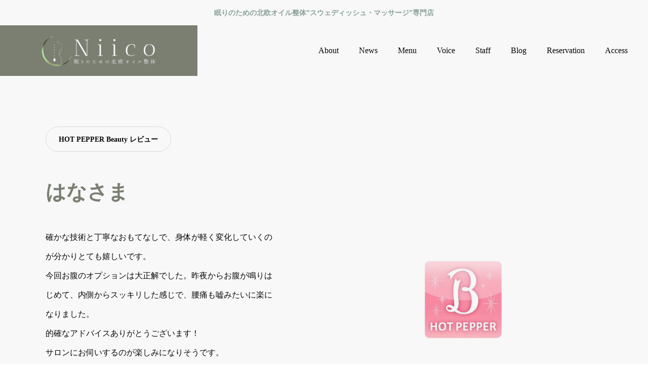

--- FILE ---
content_type: text/html; charset=UTF-8
request_url: https://niico.tokyo/voice/%E3%81%AF%E3%81%AA%E3%81%95%E3%81%BE
body_size: 6286
content:
<!DOCTYPE html>
<html class="pc" lang="ja">
<head>
<meta charset="UTF-8">
<!--[if IE]><meta http-equiv="X-UA-Compatible" content="IE=edge"><![endif]-->
<meta name="viewport" content="width=device-width">
<title>はなさま | Niico【スウェディッシュリラクゼーション】新宿御苑前</title>
<meta name="description" content="新宿御苑前駅より徒歩２分のリラクゼーションサロン">
<link rel="pingback" href="https://niico.tokyo/xmlrpc.php">
<meta name='robots' content='max-image-preview:large' />
<link rel="alternate" type="application/rss+xml" title="Niico【スウェディッシュリラクゼーション】新宿御苑前 &raquo; フィード" href="https://niico.tokyo/feed" />
<link rel="alternate" type="application/rss+xml" title="Niico【スウェディッシュリラクゼーション】新宿御苑前 &raquo; コメントフィード" href="https://niico.tokyo/comments/feed" />
<link rel="alternate" title="oEmbed (JSON)" type="application/json+oembed" href="https://niico.tokyo/wp-json/oembed/1.0/embed?url=https%3A%2F%2Fniico.tokyo%2Fvoice%2F%25e3%2581%25af%25e3%2581%25aa%25e3%2581%2595%25e3%2581%25be" />
<link rel="alternate" title="oEmbed (XML)" type="text/xml+oembed" href="https://niico.tokyo/wp-json/oembed/1.0/embed?url=https%3A%2F%2Fniico.tokyo%2Fvoice%2F%25e3%2581%25af%25e3%2581%25aa%25e3%2581%2595%25e3%2581%25be&#038;format=xml" />
<link rel="manifest" href="https://niico.tokyo/tcdpwa-manifest.json">
<script>
  if ('serviceWorker' in navigator) {
    window.addEventListener('load', () => {
      // ここでルート直下を指すURLを指定
      navigator.serviceWorker.register('https://niico.tokyo/tcd-pwa-sw.js')
        .then(reg => {
          console.log('Service Worker registered. Scope is:', reg.scope);
        })
        .catch(err => {
          console.error('Service Worker registration failed:', err);
        });
    });
  }
</script>
<link rel="preconnect" href="https://fonts.googleapis.com">
<link rel="preconnect" href="https://fonts.gstatic.com" crossorigin>
<link href="https://fonts.googleapis.com/css2?family=Noto+Sans+JP:wght@400;600" rel="stylesheet">
<link rel="stylesheet" href="https://niico.tokyo/wp-content/cache/tcd/common.css" type="text/css" media="all">
<link rel='stylesheet' id='footer-bar-css' href='https://niico.tokyo/wp-content/themes/cherie_tcd101/css/footer-bar.css?ver=1.12.1' type='text/css' media='screen and (max-width:1221px)' />
<link rel='stylesheet' id='simplebar-css' href='https://niico.tokyo/wp-content/themes/cherie_tcd101/js/simplebar.css?ver=1.12.1' type='text/css' media='all' />
<script type="text/javascript" src="https://niico.tokyo/wp-includes/js/jquery/jquery.min.js?ver=3.7.1" id="jquery-core-js"></script>
<script type="text/javascript" src="https://niico.tokyo/wp-includes/js/jquery/jquery-migrate.min.js?ver=3.4.1" id="jquery-migrate-js"></script>
<link rel="https://api.w.org/" href="https://niico.tokyo/wp-json/" /><link rel="canonical" href="https://niico.tokyo/voice/%e3%81%af%e3%81%aa%e3%81%95%e3%81%be" />
<link rel='shortlink' href='https://niico.tokyo/?p=692' />
<style>#single_post_header .title{font-size:28px}@media screen and (max-width:800px){#single_post_header .title{font-size:18px}}#header_slider_catch_area .logo{margin:0 0 -55px -35px}@media screen and (max-width:800px){#header_slider_catch_area .logo{margin:0 0 -30px -10px}}#site_loader_overlay{position:relative;overflow:hidden;pointer-events:none;position:fixed;top:0;left:0;width:100%;height:100%;width:100%;height:100vh;z-index:9999999;opacity:1;transition:opacity .7s ease .7s;background:#7a7f72}body.end_loading #site_loader_overlay{opacity:0}#site_loader_overlay>div{opacity:1;transition:opacity .2s ease}@media screen and (max-width:1024px){#site_loader_overlay>div{transition:opacity 1s ease}body.end_loading #site_loader_overlay{transition:opacity 1s ease 0s}body.end_loading #site_loader_overlay>div{transition:opacity 1s ease 0s !important}}body.loading_animation_type2 #header,body.loading_animation_type2 #container,body.loading_animation_type2 #header_message{transform:translate3d(0,-100px,0);transition:transform .7s ease .7s,opacity .7s ease .7s;opacity:0}body.loading_animation_type2.end_loading #header,body.loading_animation_type2.end_loading #container,body.loading_animation_type2.end_loading #header_message{transform:translate3d(0,0,0);opacity:1}body.loading_animation_type3 #site_loader_overlay{transform:translate3d(0,0,0);transition:transform .7s cubic-bezier(.83,0,.17,1) .5s}body.loading_animation_type3.end_loading #site_loader_overlay{transform:translate3d(100%,0,0);opacity:1}body.loading_animation_type4 #site_loader_overlay{transform:translate3d(0,0,0);transition:transform .7s cubic-bezier(.83,0,.17,1) .5s}body.loading_animation_type4.end_loading #site_loader_overlay{transform:translate3d(0,-100%,0);opacity:1}#site_wrap{display:none}#site_loader_logo{position:relative;width:100%;height:100%;z-index:3}#site_loader_logo_inner{position:absolute;text-align:center;width:100%;top:50%;-ms-transform:translateY(-50%);-webkit-transform:translateY(-50%);transform:translateY(-50%)}#site_loader_logo img.mobile{display:none}#site_loader_logo .catch{line-height:1.6;padding:0 50px;width:100%;-webkit-box-sizing:border-box;box-sizing:border-box}#site_loader_logo_inner .message{text-align:left;margin:30px auto 0;display:table}#site_loader_logo.no_logo .message{margin-top:0 !important}#site_loader_logo_inner .message.type2{text-align:center}#site_loader_logo_inner .message.type3{text-align:right}@media screen and (max-width:750px){#site_loader_logo.has_mobile_logo img.pc{display:none}#site_loader_logo.has_mobile_logo img.mobile{display:inline}#site_loader_logo .message{margin:23px auto 0}#site_loader_logo .catch{padding:0 20px}}#site_loader_logo .logo_image{opacity:0;transition:opacity 1s ease .3s;display:inline-block;position:relative;overflow:hidden}#site_loader_logo.active .logo_image{opacity:1}#site_loader_logo .catch{opacity:0;transition:opacity 1s ease .3s}#site_loader_logo .catch.has_logo{transition:opacity 1s ease 1s;margin-top:40px}#site_loader_logo.active .catch{opacity:1}@media screen and (max-width:750px){#site_loader_logo .catch.has_logo{margin-top:30px}}#site_loader_logo .logo_image.animation_type2:after{content:'';display:block;width:100%;height:100%;background:#7a7f72;position:absolute;top:0;left:0;transform:translate3d(0%,0,0)}#site_loader_logo.active .logo_image.animation_type2:after{transform:translate3d(100%,0,0);transition:transform .7s ease .5s !important}#site_loader_logo .logo_image.animation_type3 img{transform:scale(0)}#site_loader_logo.active .logo_image.animation_type3 img{transform:scale(1);transition:transform .5s ease .5s !important}#site_loader_logo .logo_image.animation_type3{transform:scale(0)}#site_loader_logo.active .logo_image.animation_type3{transform:scale(1);transition:transform .5s ease .5s !important}</style>
<link rel="icon" href="https://niico.tokyo/wp-content/uploads/2024/02/cropped-Niico_logo-32x32.jpg" sizes="32x32" />
<link rel="icon" href="https://niico.tokyo/wp-content/uploads/2024/02/cropped-Niico_logo-192x192.jpg" sizes="192x192" />
<link rel="apple-touch-icon" href="https://niico.tokyo/wp-content/uploads/2024/02/cropped-Niico_logo-180x180.jpg" />
<meta name="msapplication-TileImage" content="https://niico.tokyo/wp-content/uploads/2024/02/cropped-Niico_logo-270x270.jpg" />
		</head>
<body id="body" class="wp-singular voice-template-default single single-voice postid-692 wp-embed-responsive wp-theme-cherie_tcd101 design_type2 header_type2 show_header_message use_loading_screen loading_animation_type1 no_comment_form">
<div id="js-body-start"></div>

<div id="site_loader_overlay">
  <div id="site_loader_logo" class="cf no_logo">
    <div id="site_loader_logo_inner">

      
          </div>
  </div>
</div>

<div id="header_message" style="color:#8ba499;background-color:#ffffff;">
    <p class="label">眠りのための北欧オイル整体”スウェディッシュ・マッサージ”専門店</p>
  </div>

<header id="header">
 <p id="header_logo">
 <a href="https://niico.tokyo/" title="Niico【スウェディッシュリラクゼーション】新宿御苑前">
    <img class="logo_image" src="https://niico.tokyo/wp-content/uploads/2026/01/Niico-logo完成版-1-e1768143163187.png?1769021939" alt="Niico【スウェディッシュリラクゼーション】新宿御苑前" title="Niico【スウェディッシュリラクゼーション】新宿御苑前" width="250" height="77" />
     </a>
</p>

<nav id="dropdown_menu" class="menu-menu-container"><ul id="menu-menu" class="menu"><li id="menu-item-1826" class="menu-item menu-item-type-post_type menu-item-object-page menu-item-has-children menu-item-1826"><a href="https://niico.tokyo/about">About</a>
<ul class="sub-menu">
	<li id="menu-item-1111" class="menu-item menu-item-type-post_type menu-item-object-page menu-item-1111"><a href="https://niico.tokyo/about__trashed/%e7%81%bd%e5%ae%b3%e6%99%82%e3%81%ae%e5%af%be%e5%bf%9c%e3%81%ab%e3%81%a4%e3%81%84%e3%81%a6">災害時の対応について</a></li>
	<li id="menu-item-1107" class="menu-item menu-item-type-post_type menu-item-object-page menu-item-1107"><a href="https://niico.tokyo/about__trashed/%e6%84%9f%e6%9f%93%e4%ba%88%e9%98%b2%e5%af%be%e7%ad%96%e3%81%ab%e3%81%a4%e3%81%84%e3%81%a6">感染予防対策について</a></li>
	<li id="menu-item-1019" class="menu-item menu-item-type-post_type menu-item-object-page menu-item-1019"><a href="https://niico.tokyo/about__trashed/cancellation-policy">キャンセルポリシー</a></li>
</ul>
</li>
<li id="menu-item-354" class="menu-item menu-item-type-custom menu-item-object-custom menu-item-354"><a href="https://niico.tokyo/news">News</a></li>
<li id="menu-item-903" class="menu-item menu-item-type-post_type menu-item-object-page menu-item-903"><a href="https://niico.tokyo/menu">Menu</a></li>
<li id="menu-item-1504" class="menu-item menu-item-type-post_type menu-item-object-page menu-item-1504"><a href="https://niico.tokyo/voice">Voice</a></li>
<li id="menu-item-907" class="menu-item menu-item-type-post_type menu-item-object-page menu-item-has-children menu-item-907"><a href="https://niico.tokyo/staff">Staff</a>
<ul class="sub-menu">
	<li id="menu-item-1888" class="menu-item menu-item-type-post_type menu-item-object-page menu-item-1888"><a href="https://niico.tokyo/profile-activities">Profile / Activities</a></li>
</ul>
</li>
<li id="menu-item-1856" class="menu-item menu-item-type-post_type menu-item-object-page current_page_parent menu-item-1856"><a href="https://niico.tokyo/blog">Blog</a></li>
<li id="menu-item-912" class="menu-item menu-item-type-post_type menu-item-object-page menu-item-912"><a href="https://niico.tokyo/reservation-2">Reservation</a></li>
<li id="menu-item-856" class="menu-item menu-item-type-post_type menu-item-object-page menu-item-856"><a href="https://niico.tokyo/access">Access</a></li>
</ul></nav> <div class="drawer_menu_button open"><span class="line"></span><span class="line"></span><span class="line"></span><span class="label">MENU</span></div>
 
</header>

<div id="container">

 

<div id="single_voice_header">

 <div class="content">
    <h1 class="title single_title entry-title">HOT PEPPER Beauty レビュー</h1>
    <h2 class="catch header_catch">はなさま</h2>
    <p class="desc">確かな技術と丁寧なおもてなしで、身体が軽く変化していくのが分かりとても嬉しいです。<br />
今回お腹のオプションは大正解でした。昨夜からお腹が鳴りはじめて、内側からスッキリした感じで、腰痛も嘘みたいに楽になりました。<br />
的確なアドバイスありがとうございます！<br />
サロンにお伺いするのが楽しみになりそうです。<br />
また日をあけずにお伺いできたらと思います。<br />
お部屋の雰囲気やスタッフさんのお人柄も含めて、とてもリラックスできました。<br />
次回も宜しくお願いします。<br />
<br />
<a href="https://beauty.hotpepper.jp/kr/slnH000678150/review/"> ▶︎HOT PEPPER Beauty レビュー一覧</a></p>
   </div>

  <img loading="lazy" fetchpriority="low" class="image" src="https://niico.tokyo/wp-content/uploads/2024/04/名称未設定のデザイン-13.jpg" width="1920" height="1080" />
 
  <p class="desc_bottom">確かな技術と丁寧なおもてなしで、身体が軽く変化していくのが分かりとても嬉しいです。<br />
今回お腹のオプションは大正解でした。昨夜からお腹が鳴りはじめて、内側からスッキリした感じで、腰痛も嘘みたいに楽になりました。<br />
的確なアドバイスありがとうございます！<br />
サロンにお伺いするのが楽しみになりそうです。<br />
また日をあけずにお伺いできたらと思います。<br />
お部屋の雰囲気やスタッフさんのお人柄も含めて、とてもリラックスできました。<br />
次回も宜しくお願いします。<br />
<br />
<a href="https://beauty.hotpepper.jp/kr/slnH000678150/review/"> ▶︎HOT PEPPER Beauty レビュー一覧</a></p>
 
</div>

<article id="single_voice_main_content">

  <div class="post_content clearfix">
  <div class="tcdce-body"></div> </div>

  <div id="next_prev_post2">
  <a class="item prev_post animate_background" href="https://niico.tokyo/voice/%e3%81%af%e3%81%aa%e3%81%95%e3%81%be-2">
  <div class="image_wrap">
  <img loading="lazy" class="image" src="https://niico.tokyo/wp-content/uploads/2024/04/名称未設定のデザイン-13-320x320.jpg" width="320" height="320" />
 </div>
  <div class="content">
  <p class="title"><span>緑さま</span></p>
  <p class="nav">前の記事</p>
 </div>
</a>
<a class="item next_post animate_background" href="https://niico.tokyo/voice/688">
  <div class="image_wrap">
  <img loading="lazy" class="image" src="https://niico.tokyo/wp-content/uploads/2024/04/名称未設定のデザイン-13-320x320.jpg" width="320" height="320" />
 </div>
  <div class="content">
  <p class="title"><span>hiさま</span></p>
  <p class="nav">次の記事</p>
 </div>
</a>
 </div>

 <div class="archive_link">
  <a class="design_button2" href="https://niico.tokyo/voice"><span>お客様の声一覧</span></a>
 </div>

</article><!-- END #article -->



 
 
 
  <footer id="footer">

  
    <div id="footer_nav">
   <div class="footer_menu"><ul id="menu-%e3%83%a1%e3%83%8b%e3%83%a5%e3%83%bc" class="menu"><li id="menu-item-1827" class="menu-item menu-item-type-post_type menu-item-object-page menu-item-1827"><a href="https://niico.tokyo/about">About</a></li>
<li id="menu-item-904" class="menu-item menu-item-type-post_type menu-item-object-page menu-item-904"><a href="https://niico.tokyo/menu">メニュー</a></li>
<li id="menu-item-908" class="menu-item menu-item-type-post_type menu-item-object-page menu-item-908"><a href="https://niico.tokyo/staff">スタッフ紹介</a></li>
<li id="menu-item-1737" class="menu-item menu-item-type-custom menu-item-object-custom menu-item-1737"><a href="https://niico.tokyo/voice_category/1">お客様の声</a></li>
<li id="menu-item-751" class="menu-item menu-item-type-post_type menu-item-object-page current_page_parent menu-item-751"><a href="https://niico.tokyo/blog">ブログ</a></li>
<li id="menu-item-857" class="menu-item menu-item-type-post_type menu-item-object-page menu-item-857"><a href="https://niico.tokyo/access">アクセス</a></li>
<li id="menu-item-949" class="menu-item menu-item-type-custom menu-item-object-custom menu-item-949"><a href="https://1cs.jp/niico/n">ご予約</a></li>
<li id="menu-item-1889" class="menu-item menu-item-type-post_type menu-item-object-page menu-item-1889"><a href="https://niico.tokyo/profile-activities">Profile / Activities</a></li>
</ul></div>  </div>
  
    <div id="footer_address" class="post_content clearfix">
   <div class="tcdce-body"><p>Niico（ニーコ）<br />
東京都新宿区新宿1-11-3 Modern Residence 新宿御苑 602号室</p>
</div>  </div>
  
    <ul id="footer_sns" class="sns_button_list clearfix color_type1">
      <li class="insta"><a href="https://www.instagram.com/niico_salon" rel="nofollow noopener" target="_blank" title="Instagram"><span>Instagram</span></a></li>      <li class="twitter"><a href="https://twitter.com/niico_salon" rel="nofollow noopener" target="_blank" title="X"><span>X</span></a></li>               <li class="contact"><a href="mailto:info@niico.tokyo" rel="nofollow noopener" target="_blank" title="Contact"><span>Contact</span></a></li>     </ul>
  
  
    <p id="copyright">© 2024 Niico</p>

 </footer>

 <div id="return_top">
  <a class="no_auto_scroll" href="#body"><span>PAGE TOP</span></a>
 </div>

</div><!-- #container -->


<div id="drawer_menu_mobile">

 <div class="header">
  <div id="mobile_close_button"></div>
 </div>

  <nav id="mobile_menu">
  <ul id="menu-menu-1" class="menu"><li class="menu-item menu-item-type-post_type menu-item-object-page menu-item-has-children menu-item-1826"><a href="https://niico.tokyo/about">About</a>
<ul class="sub-menu">
	<li class="menu-item menu-item-type-post_type menu-item-object-page menu-item-1111"><a href="https://niico.tokyo/about__trashed/%e7%81%bd%e5%ae%b3%e6%99%82%e3%81%ae%e5%af%be%e5%bf%9c%e3%81%ab%e3%81%a4%e3%81%84%e3%81%a6">災害時の対応について</a></li>
	<li class="menu-item menu-item-type-post_type menu-item-object-page menu-item-1107"><a href="https://niico.tokyo/about__trashed/%e6%84%9f%e6%9f%93%e4%ba%88%e9%98%b2%e5%af%be%e7%ad%96%e3%81%ab%e3%81%a4%e3%81%84%e3%81%a6">感染予防対策について</a></li>
	<li class="menu-item menu-item-type-post_type menu-item-object-page menu-item-1019"><a href="https://niico.tokyo/about__trashed/cancellation-policy">キャンセルポリシー</a></li>
</ul>
</li>
<li class="menu-item menu-item-type-custom menu-item-object-custom menu-item-354"><a href="https://niico.tokyo/news">News</a></li>
<li class="menu-item menu-item-type-post_type menu-item-object-page menu-item-903"><a href="https://niico.tokyo/menu">Menu</a></li>
<li class="menu-item menu-item-type-post_type menu-item-object-page menu-item-1504"><a href="https://niico.tokyo/voice">Voice</a></li>
<li class="menu-item menu-item-type-post_type menu-item-object-page menu-item-has-children menu-item-907"><a href="https://niico.tokyo/staff">Staff</a>
<ul class="sub-menu">
	<li class="menu-item menu-item-type-post_type menu-item-object-page menu-item-1888"><a href="https://niico.tokyo/profile-activities">Profile / Activities</a></li>
</ul>
</li>
<li class="menu-item menu-item-type-post_type menu-item-object-page current_page_parent menu-item-1856"><a href="https://niico.tokyo/blog">Blog</a></li>
<li class="menu-item menu-item-type-post_type menu-item-object-page menu-item-912"><a href="https://niico.tokyo/reservation-2">Reservation</a></li>
<li class="menu-item menu-item-type-post_type menu-item-object-page menu-item-856"><a href="https://niico.tokyo/access">Access</a></li>
</ul> </nav>

 
</div>


<script type="speculationrules">
{"prefetch":[{"source":"document","where":{"and":[{"href_matches":"/*"},{"not":{"href_matches":["/wp-*.php","/wp-admin/*","/wp-content/uploads/*","/wp-content/*","/wp-content/plugins/*","/wp-content/themes/cherie_tcd101/*","/*\\?(.+)"]}},{"not":{"selector_matches":"a[rel~=\"nofollow\"]"}},{"not":{"selector_matches":".no-prefetch, .no-prefetch a"}}]},"eagerness":"conservative"}]}
</script>
<script type="text/javascript" src="https://niico.tokyo/wp-content/themes/cherie_tcd101/js/simplebar.min.js?ver=1.12.1" id="simplebar.min-js"></script>
<script type="text/javascript" src="https://niico.tokyo/wp-includes/js/comment-reply.min.js?ver=6.9" id="comment-reply-js" async="async" data-wp-strategy="async" fetchpriority="low"></script>
<script type="text/javascript" src="https://niico.tokyo/wp-content/themes/cherie_tcd101/js/comment.js?ver=1.12.1" id="comment-js"></script>
<script type="text/javascript" src="https://niico.tokyo/wp-content/themes/cherie_tcd101/js/jquery.easing.1.4.js?ver=1.12.1" id="jquery.easing.1.4-js"></script>
<script type="text/javascript" src="https://niico.tokyo/wp-content/themes/cherie_tcd101/js/jscript.js?ver=1.12.1" id="jscript-js"></script>
<script type="text/javascript" src="https://niico.tokyo/wp-content/themes/cherie_tcd101/js/tcd_cookie.min.js?ver=1.12.1" id="tcd_cookie-js"></script>
<script type="text/javascript" src="https://niico.tokyo/wp-content/themes/cherie_tcd101/js/splide.min.js?ver=4.1.3" id="splide_script-js"></script>
<script type="text/javascript" src="https://niico.tokyo/wp-content/plugins/tcd-classic-editor/assets/js/editor.js?ver=1765499329" id="tcdce-editor-js"></script>
<script>


jQuery(window).bind("pageshow", function(event) {
  if ('scrollRestoration' in history) {
    history.scrollRestoration = 'manual';
  }
});

const targets = document.querySelectorAll('.inview');
const options = {
  root: null,
  rootMargin: '-150px 0px',
  threshold: 0
};
const observer = new IntersectionObserver(intersect, options);
targets.forEach(target => {
  observer.observe(target);
});
function intersect(entries) {
  entries.forEach(entry => {
    if (entry.isIntersecting) {
      jQuery(entry.target).addClass('start_animate');
      observer.unobserve(entry.target);
    }
  });
}


function after_load() {
  (function($) {

  $('#site_loader_logo').addClass('active');
  $('body').addClass('end_loading');
  setTimeout(function(){
    $('html').addClass('end_loading_show_scroll_bar');
  }, 100);

  
  setTimeout(function(){
    $('#page_header').addClass('animate');
  }, '800');

  
  })( jQuery );
}

jQuery(function($){

  
  if( $('#site_loader_overlay').length ){
    var winH = $(window).innerHeight();
    $('#site_loader_overlay').css('height', winH);
    $('#site_loader_overlay').addClass('animate');
    $(window).on('resize', function(){
      var winH = $(window).innerHeight();
      $('#site_loader_overlay').css('height', winH);
      $('#site_loader_overlay').addClass('animate');
    });
  }

    $('#site_loader_logo').addClass('active');
  
  setTimeout(function(){
    after_load();
  }, 1000);

});

</script>
</body>
</html>
<!-- Compressed by TCD -->

--- FILE ---
content_type: text/css
request_url: https://niico.tokyo/wp-content/cache/tcd/common.css
body_size: 63411
content:
img:is([sizes=auto i],[sizes^="auto," i]){contain-intrinsic-size:3000px 1500px}@font-face{font-family:'design_plus';font-weight:400;font-style:normal;font-display:swap;src:url(https://niico.tokyo/wp-content/themes/cherie_tcd101/fonts/design_plus.woff?v=1.1) format('woff')}@font-face{font-family:'footer_bar';font-weight:400;font-style:normal;font-display:swap;src:url(https://niico.tokyo/wp-content/themes/cherie_tcd101/fonts/footer_bar.woff?v=1.1) format('woff')}@font-face{font-family:'tiktok_x_icon';src:url(https://niico.tokyo/wp-content/themes/cherie_tcd101/fonts/tiktok_x_icon.eot?v=1.2);src:url(https://niico.tokyo/wp-content/themes/cherie_tcd101/fonts/tiktok_x_icon.eot?v=1.2#iefix) format('embedded-opentype'),url(https://niico.tokyo/wp-content/themes/cherie_tcd101/fonts/tiktok_x_icon.woff?v=1.2) format('woff'),url(https://niico.tokyo/wp-content/themes/cherie_tcd101/fonts/tiktok_x_icon.ttf?v=1.2) format('truetype'),url(https://niico.tokyo/wp-content/themes/cherie_tcd101/fonts/tiktok_x_icon.svg?v=1.2#tiktok_x_icon) format('svg');font-weight:400;font-style:normal;font-display:swap}*,*:before,*:after{box-sizing:border-box}html,body,div,span,applet,object,iframe,h1,h2,h3,h4,h5,h6,p,blockquote,pre,a,abbr,acronym,address,big,cite,code,del,dfn,em,img,ins,kbd,q,s,samp,small,strike,strong,sub,sup,tt,var,b,u,i,center,dl,dt,dd,ol,ul,li,fieldset,form,label,legend,table,caption,tbody,tfoot,thead,tr,th,td,article,aside,canvas,details,embed,figure,figcaption,footer,header,hgroup,menu,nav,output,ruby,section,summary,time,mark,audio,video{margin:0;padding:0;border:0;outline:0;font-size:100%;vertical-align:baseline}article,aside,details,figcaption,figure,footer,header,hgroup,menu,nav,section{display:block}html{-webkit-text-size-adjust:100%}ul,ol{list-style:none}blockquote,q{quotes:none}blockquote:before,blockquote:after,q:before,q:after{content:'';content:none}a:focus{outline:none}ins{text-decoration:none}mark{font-style:italic;font-weight:700}del{text-decoration:line-through}abbr[title],dfn[title]{border-bottom:1px dotted;cursor:help}table{border-collapse:collapse;border-spacing:0;width:100%}hr{display:block;height:1px;border:0;border-top:1px solid #ccc;margin:1em 0;padding:0}button,input,select,textarea{outline:0;-webkit-box-sizing:border-box;box-sizing:border-box;font-size:100%}input,textarea{background-image:-webkit-linear-gradient(hsla(0,0%,100%,0),hsla(0,0%,100%,0));-webkit-appearance:none;border-radius:0}input[type=checkbox]{-webkit-appearance:checkbox}input[type=radio]{-webkit-appearance:radio}button{appearance:none;-webkit-appearance:none}button::-moz-focus-inner,input::-moz-focus-inner{border:0;padding:0}iframe{max-width:100%}svg{display:block}*:focus{outline:none}h1,h2,h3,h4,h5,h6{font-weight:600}.clearfix:after{display:block;clear:both;content:""}html{height:100%;position:relative;overflow-x:hidden;scroll-padding:120px}body{font-family:Arial,sans-serif;font-size:16px;line-height:1;width:100%;position:relative;-webkit-font-smoothing:antialiased;overscroll-behavior-y:none}body.admin-bar{padding-top:0}body.home.admin-bar{padding-top:0}body.hide_page_header_bar.admin-bar{padding-top:0}a{text-decoration:none}a,a:before,a:after,input{transition:background-color .25s ease,color .25s ease,border-color .25s ease}.clear{clear:both}.hide{display:none}.post_content{word-wrap:break-word}a[href^="tel:"]{pointer-events:none;text-decoration:none !important}.mobile_device a[href^="tel:"]{pointer-events:auto}#container{position:relative}#main_content{width:1100px;padding:0 0 150px;position:relative;display:flex;flex-wrap:wrap;justify-content:space-between;margin:0 auto}#main_col{width:700px}#side_col{width:350px;position:relative}#side_col_inner{background:#f6f6f6;border-radius:10px;padding:25px}body.design_type2 #side_col{border-radius:0}.design_button{max-width:100%;line-height:1.5;padding:0 1.5em;display:inline-flex;justify-content:center;align-items:center;text-align:center;position:relative;overflow:hidden;font-size:16px;z-index:1;color:#fff;border-width:1px;border-style:solid;text-decoration:none;transition:border-color .3s ease}.design_button:before{content:'';display:block;width:100%;height:calc(100% + 2px);position:absolute;top:-1px;z-index:-1;transition-property:background-color,left,opacity;transition-duration:.5s;transition-timing-function:cubic-bezier(.22,1,.36,1)}.design_button:hover{color:#fff;text-decoration:none !important}.design_button2{color:#7ea0c8;height:53px;line-height:53px;font-weight:600;position:relative;overflow:hidden;display:inline-block;text-decoration:none !important}.design_button2:after{content:'';height:1px;width:100%;position:absolute;left:0;bottom:0;background:#7ea0c8;transition:width .25s ease}.design_button2:hover:after{width:0}.inview{position:relative;transform:translate3d(0,30px,0);opacity:0;transition:opacity 1.4s ease 0s,transform 1.4s cubic-bezier(.22,1,.36,1) 0s}.inview.start_animate{transform:translate3d(0,0,0);opacity:1}#header_slider_wrap{width:100%;display:flex;flex-wrap:wrap;padding-top:100px}#header_slider_catch_area{width:50%;height:830px;position:relative;display:flex;flex-wrap:wrap;align-items:center}#header_slider_catch_area .content{width:450px;margin:0 auto}#header_slider_catch_area .logo{display:block;margin-bottom:45px}#header_slider_catch_area .logo.mobile{display:none}#header_slider_catch_area .catch{font-size:50px;line-height:1.4;font-weight:500 !important;margin-bottom:35px}#header_slider_catch_area .desc{font-size:16px;line-height:2.4}#header_slider_catch_area .desc.mobile{display:none}#header_slider_catch_area .content .animate_item{opacity:0}#header_slider_catch_area.animate .content .animate_item:nth-child(1){opacity:1;transition:opacity 1.4s ease .5s}#header_slider_catch_area.animate .content .animate_item:nth-child(2){opacity:1;transition:opacity 1.4s ease 1.2s}#header_slider_catch_area.animate .content .animate_item:nth-child(3){opacity:1;transition:opacity 1.4s ease 1.9s}body.use_loading_screen #header_slider_catch_area.animate .content .animate_item:nth-child(1){transition:opacity 1.4s ease 1s}body.use_loading_screen #header_slider_catch_area.animate .content .animate_item:nth-child(2){transition:opacity 1.4s ease 1.7s}body.use_loading_screen #header_slider_catch_area.animate .content .animate_item:nth-child(3){transition:opacity 1.4s ease 2.4s}#header_slider{width:50%;height:830px;position:relative;overflow:hidden;border-radius:15px 0 0 15px;opacity:0}#header_slider.animate{opacity:1;transition:opacity 1.4s ease .5s}body.use_loading_screen #header_slider.animate{transition:opacity 1.4s ease 1s}body.design_type2 #header_slider{border-radius:0}#header_slider .item{width:100%;height:830px;position:relative;overflow:hidden}#header_slider .bg_image{width:100%;height:100%;position:absolute;top:0;left:0;z-index:1}#header_slider .bg_image img{width:100%;height:100%;display:block;margin:0;object-fit:cover;object-position:center}#header_slider video{width:100%;height:100%;position:absolute;top:0;left:0;object-fit:cover}#header_slider .youtube_wrap.type1{position:absolute;top:50%;left:auto;transform:translate3d(0,-50%,0)}#header_slider .youtube_wrap.type2{position:absolute;top:0;left:50%;transform:translate3d(-50%,0,0)}#header_slider .youtube_inner{padding-top:56.25%;position:relative;width:100%}#header_slider .youtube_inner iframe{height:100% !important;position:absolute;left:0;top:0;width:100% !important}#header_slider .item .bg_image.animation_zoom{transform:scale(1.2);will-change:transform}#header_slider .item .bg_image.animation_zoom.zoom1{transform-origin:0 100%}#header_slider .item .bg_image.animation_zoom.zoom2{transform-origin:100% 100%}#header_slider .item .bg_image.animation_zoom.zoom3{transform-origin:100% 0%}#header_slider .item .bg_image.animation_zoom.zoom4{transform-origin:50% 50%}#header_slider .item.animate .bg_image.animation_zoom{transform:scale(1);transition:transform 10s ease 0s}#header_slider .item.first_animate .bg_image.animation_zoom{transform:scale(1);transition:transform 10s ease .5s}#news_ticker{z-index:4;width:650px;border:1px solid #ddd;border-radius:100px;margin:100px auto;overflow:hidden}#news_ticker .news_item{width:550px;height:100px}#news_ticker a{padding:9px;display:flex;flex-wrap:wrap}#news_ticker .image_wrap{width:80px;height:80px;position:relative;z-index:2;overflow:hidden;border-radius:100%}#news_ticker .image_wrap img{width:100%;height:100%;object-fit:cover;position:absolute;top:0;left:0}#news_ticker .content{width:calc(100% - 80px);padding:0 0 0 20px;height:80px;display:flex;flex-direction:column;justify-content:center}#news_ticker .date{display:block;font-size:14px;color:#999;margin:0 0 20px;font-family:'Arial'}#news_ticker .title{display:block;overflow:hidden;white-space:nowrap;text-overflow:ellipsis;visibility:visible}#news_ticker.no_image{width:550px}#news_ticker.no_image .news_item{width:100%;height:80px}#news_ticker.no_image .news_item .content{width:100%;padding:0 30px;text-align:center;height:60px;line-height:62px;flex-direction:row;flex-wrap:nowrap}#news_ticker.no_image .news_item .date{margin:0;padding:0 15px 0 0}.cb_headline{width:120px;height:120px;padding:0 20px;line-height:1.4;border-radius:100%;text-align:center;background:#7ea0c8;color:#fff;position:absolute;top:-60px;left:50%;transform:translateX(-50%);z-index:10;display:flex;flex-wrap:wrap;align-items:center;justify-content:center}.cb_desc{text-align:center;line-height:2.4;margin-bottom:90px}.cb_desc .mobile{display:none}.splide__arrow{background:#fff !important;border:1px solid #ddd;width:60px;height:60px;border-radius:100%;position:absolute;cursor:pointer;transition:all .25s ease}.splide__arrow span{display:none}.splide__arrow.splide__arrow--prev{left:-90px;top:50%;transform:translateY(-50%)}.splide__arrow.splide__arrow--next{right:-90px;top:50%;transform:translateY(-50%)}.splide__arrow:before{transition:color .25s ease;font-family:'design_plus';content:'\e90f';color:#aaa;display:block;font-size:14px;position:absolute;left:calc(50% - 1px);top:calc(50% + 1px);transform:translate(-50%,-50%)}.splide__arrow.splide__arrow--next:before{content:'\e910';left:calc(50% + 1px)}.splide__arrow:hover:before{color:#000}.design_content{width:1100px;margin:0 auto;display:flex;flex-wrap:wrap;justify-content:space-between;padding:100px 0;position:relative}.design_content .main_content{width:calc(100% - 550px);padding:0 100px 100px 0;display:flex;flex-direction:column;justify-content:center}.design_content .main_content .catch{line-height:1.5;margin-bottom:30px;color:#7ea0c8}.design_content .main_content .desc{line-height:2.4;margin-bottom:20px}.design_content .main_content .link_button a{text-decoration:none}.design_content .main_content *:last-child{margin-bottom:0}.design_content .image_area{width:550px;position:relative}.design_content .headline{width:120px;height:120px;line-height:1.4;border-radius:100%;text-align:center;background:#7ea0c8;color:#fff;border:5px solid #fff;position:absolute;top:-60px;left:50%;transform:translateX(-50%);z-index:10;display:flex;flex-wrap:wrap;align-items:center;justify-content:center}.design_content img{border-radius:10px}body.design_type2 .design_content img{border-radius:0}.design_content .image1{max-width:550px;height:auto}.design_content .image_bottom{width:100%;text-align:center;z-index:2;position:relative}.design_content .image_bottom img{margin-top:-100px;box-shadow:0 0 0 5px #fff;max-width:350px;height:auto}.design_content .desc_bottom{line-height:2.4;display:none}.design_content .desc_bottom .mobile{display:none}.design_content .link_button_bottom{display:none}.design_content.no_post_carousel{margin-bottom:30px}body.post-type-archive-news .design_content{margin-bottom:30px}.design_content.layout2{flex-direction:row-reverse}.design_content.layout2 .main_content{padding:0 0 100px 100px}.cb_design_content .design_content{padding-top:55px}.cb_design_content:last-child .design_content{padding-bottom:150px}.post_content .design_content{padding-top:0}.design_content.type2 .main_content{padding-bottom:0 !important}.cb_gallery{position:relative;border-top:1px solid #ddd;padding:150px 0 100px;margin-top:60px}.cb_gallery:last-child{padding-bottom:150px}.gallery_carousel{width:650px;height:200px;position:relative;margin:0 auto}.gallery_carousel .item{width:200px;height:200px}.gallery_carousel .item a{width:100%;height:100%;position:relative;display:block;overflow:hidden;border-radius:10px}body.design_type2 .gallery_carousel .item a{border-radius:0}.gallery_carousel .image_wrap{width:200px;height:200px;overflow:hidden;position:relative;z-index:2}.gallery_carousel .image_wrap img{object-fit:cover;width:100%;height:100%;position:absolute;top:0;left:0}.gallery_carousel .title{font-size:14px;position:absolute;left:0;bottom:0;z-index:10;background:rgba(0,0,0,.3);width:100%;text-align:center;color:#fff;padding:17px 15px;line-height:1.2;transform:translate3d(0,100%,0);transition:transform .25s ease;overflow:hidden;white-space:nowrap;text-overflow:ellipsis;visibility:visible}.gallery_carousel .item a:hover .title{transform:translate3d(0,0,0)}.cb_gallery .archive_link{text-align:center;margin-top:42px}.cb_voice{position:relative;border-top:1px solid #ddd;padding:150px 0 100px;margin-top:60px}.cb_voice:last-child{padding-bottom:150px}.voice_carousel{width:800px;height:260px;position:relative;margin:0 auto}.voice_carousel:after{content:'';display:block;width:800px;height:230px;position:absolute;left:0;bottom:0;z-index:-1;background:#f6f6f6;border-radius:10px}body.design_type2 .voice_carousel:after{border-radius:0}.voice_carousel .item{height:260px;display:flex;flex-wrap:wrap;position:relative}.voice_carousel .item .inner_item{height:100%;position:relative;display:flex;flex-wrap:wrap;align-items:center;overflow:hidden}.voice_carousel .item.odd .inner_item{padding:34px 30px 0 60px;border-right:3px solid #fff}.voice_carousel .item.even .inner_item{padding:34px 60px 0 30px}.voice_carousel .title{position:absolute;min-width:240px;max-width:calc(100% - 100px);text-align:center;top:5px;left:50%;transform:translateX(-50%);background:#fff;border:1px solid #ddd;height:50px;line-height:50px;padding:0 25px;border-radius:50px;font-size:14px;z-index:10;overflow:hidden;white-space:nowrap;text-overflow:ellipsis;visibility:visible;color:#000}.voice_carousel .image_wrap{width:110px;height:110px;overflow:hidden;position:relative;z-index:2;border-radius:100%}.voice_carousel .image_wrap img{object-fit:cover;width:100%;height:100%;position:absolute;top:0;left:0}.voice_carousel .content{width:calc(100% - 110px);padding-left:20px}.voice_carousel .catch{line-height:1.8;font-size:18px;color:#000;font-weight:600;max-height:5.4em;overflow:hidden;visibility:visible;transition:color .25s ease}.voice_carousel .catch br{display:none}.voice_carousel .catch span{display:-webkit-inline-box;-webkit-box-orient:vertical;-webkit-line-clamp:3}.voice_carousel .splide__arrow.splide__arrow--prev{left:-30px;top:calc(50% + 15px);z-index:10}.voice_carousel .splide__arrow.splide__arrow--next{right:-30px;top:calc(50% + 15px);z-index:10}.cb_voice .archive_link{text-align:center;margin-top:42px}.voice_carousel .item.no_image .content{width:auto;padding-left:0}.cb_post_list{position:relative;border-top:1px solid #ddd;padding:150px 0 100px;margin-top:60px}.cb_post_list:last-child{padding-bottom:150px}.cb_post_list .archive_link{text-align:center;margin-top:45px}.cb_free_space{position:relative;border-top:1px solid #ddd;padding:150px 0 100px;margin-top:60px}.cb_free_space.no_headline{margin-top:0}.cb_free_space:last-child{padding-bottom:140px}.cb_free_space .post_content{width:1100px;margin:0 auto;position:relative}.cb_free_space.wide_content .post_content{width:auto !important}#page_contents{padding-bottom:150px}body.hide_page_header #page_contents{padding-top:95px}#page_contents .post_content{width:800px;margin:0 auto}body.wide_content #page_contents .post_content{width:1100px}.gray_bg_content{background:#f6f6f6;border-radius:10px;padding:50px;margin-bottom:100px}body.design_type2 .gray_bg_content{border-radius:0}#page_only_headline{text-align:center;padding:100px 0}.design_profile{width:100%;max-width:100%;background:#f6f6f6;border-radius:10px;margin:0 auto 100px;padding:50px}body.single .design_profile{margin-bottom:60px}body.design_type2 .design_profile{border-radius:0}.design_profile .headline{font-size:24px;color:#7ea0c8;margin-bottom:45px;padding:0;text-align:center}.design_profile .name{text-align:center;font-size:20px;color:#7ea0c8;margin-bottom:35px;padding:0}.design_profile .name span{font-weight:500;margin:0 15px}.design_profile .image{display:block;margin:0 auto;max-width:100%;height:auto;margin-bottom:45px;border-radius:10px}body.design_type2 .design_profile .image{border-radius:0}.design_profile .desc{margin:0 auto 40px;max-width:500px}.design_profile .sns_button_list a{width:45px !important;height:45px !important;border:1px solid #7ea0c8;border-radius:100%;background:#fff}.design_profile .sns_button_list a:before{transition:color .25s ease}.design_profile .sns_button_list.color_type2 li{margin:0 5px}.design_profile .sns_button_list.color_type2 a{border:none;width:30px !important;height:30px !important;background:0 0}.design_profile .sns_button_list a:hover:before{opacity:1}.faq_list{background:#f6f6f6;width:100%;max-width:100%;margin:0 auto 100px;padding:50px;border-radius:10px}body.design_type2 .faq_list{border-radius:0}.faq_list .headline{font-size:24px;color:#7ea0c8;margin-bottom:45px;padding:0;text-align:center}.faq_list .item{border:1px solid #ddd;margin:0 0 -1px;position:relative;background:#fff}.faq_list .title{cursor:pointer;margin:0;font-weight:500;font-size:16px;line-height:1.8;padding:27px 40px 25px 30px;margin-bottom:0;position:relative;transition:color .4s ease}.faq_list .title span{display:block;margin:-.4em 0}.faq_list .title:before{content:'\e90e';font-family:'design_plus';display:block;position:absolute;top:25px;right:30px;font-size:14px}.faq_list .title.active:before{content:'\e911'}.faq_list .desc_area{height:0;overflow:hidden;transition:height .2s cubic-bezier(.54,.07,.38,.9)}.faq_list .desc{font-size:16px;line-height:2.4;padding:20px 30px;border-top:1px solid #ddd;background:#f8f8f8;transition:opacity .7s ease;opacity:0}.faq_list .desc span{display:block}.faq_list .title.active:before{height:0}.faq_list .title.active+.desc_area>.desc{opacity:1;transition:opacity 1s ease}@media (max-width:800px){.faq_list .title{font-size:14px;padding:20px 50px 18px 20px}.faq_list .title:before{top:calc(50% + 5px);transform:translateY(-50%);right:20px}.faq_list .title.active:before{top:calc(50% - 10px)}.faq_list .desc{padding:20px;font-size:14px;line-height:2}}#access_top_image{margin:90px 0}#access_map{margin-top:90px}#access_map h3{font-size:24px;color:#7ea0c8;margin-bottom:45px;padding:0;text-align:center}#access_map .qt_google_map{height:450px;border:2px solid #ddd;margin:0 0 50px}#access_map .qt_google_map .qt_googlemap_embed{height:446px}#access_map table{margin-bottom:10px}#access_map tr td:nth-child(1){width:160px !important;text-align:center}#access_map tr td:nth-child(2){width:calc(100% - 160px) !important}.lesson_content{background:#f6f6f6;border-radius:10px;padding:50px;margin-bottom:100px;position:relative}.lesson_content:first-of-type{margin-top:90px}body.design_type2 .lesson_content{border-radius:0}.lesson_content .top_headline{width:110px;height:110px;font-size:16px;line-height:1.2 !important;border-radius:100%;text-align:center;background:#7ea0c8;color:#fff;position:absolute;top:-55px;left:50%;transform:translateX(-50%);z-index:10;display:flex;flex-wrap:wrap;align-items:center;justify-content:center}.lesson_content .headline{font-size:24px;color:#7ea0c8;text-align:center;margin:50px 0 50px}.lesson_content .image{margin:0 -50px 40px;width:calc(100% + 100px)}.lesson_content .list_type1{margin:10px 0 30px !important}.lesson_content .list_type1 td:nth-child(1){width:calc(100% - 160px)}.lesson_content .list_type1 td:nth-child(2){width:160px;text-align:center}.lesson_content .link_button{text-align:center}.lesson_content .list_type2.pc{margin:10px 0 0 !important}.lesson_content .list_type2.mobile{display:none}.lesson_content .list_type2.pc tr:nth-child(1){color:#7ea0c8;font-weight:600}.lesson_content .list_type2.pc td:nth-child(2){width:100px;text-align:center}.lesson_content .list_type2.pc td:nth-child(3){width:160px;text-align:center}.lesson_content .s_table{margin-bottom:0 !important}#lesson_bottom_link{text-align:center;margin-top:-20px}#page_header{width:100%;height:600px;position:relative;display:flex;flex-wrap:wrap;justify-content:center;align-items:center;margin-bottom:100px}#page_header .catch{color:#fff;text-align:center;z-index:3;line-height:1.6;opacity:0;transform:translate3d(0,30px,0);transition:opacity 1.4s ease 0s,transform 1.4s cubic-bezier(.22,1,.36,1) 0s}#page_header .catch .mobile{display:none}#page_header.animate .catch{opacity:1;transform:translate3d(0,0,0)}#page_header .overlay{width:100%;height:100%;position:absolute;top:0;left:0;z-index:2}#page_header .bg_image{width:100%;height:100%;position:absolute;top:0;left:0;z-index:1}#page_header .bg_image img{width:100%;height:100%;display:block;margin:0;object-fit:cover}.lp_content{border-bottom:1px solid #ddd;padding-bottom:90px;margin-bottom:90px}.lp_content .headline{font-size:38px;color:#7e9fc5}.lp_content .image{margin:50px 0}.lp_content.last{border:none;padding:0}#lp_bottom_button{text-align:center}#archive_gallery{padding-bottom:150px}#archive_gallery .gallery_list{width:800px;margin:0 auto 100px;background:#f6f6f6;padding:50px 75px;border-radius:10px}body.design_type2 #archive_gallery .gallery_list{border-radius:0}#archive_gallery .gallery_list:last-of-type{margin-bottom:0}#archive_gallery .gallery_list .header{border-bottom:2px solid #fff;margin:0 -75px 50px;padding:0 75px 45px}#archive_gallery .gallery_list .headline{font-size:24px;text-align:center;color:#7ea0c8;margin-bottom:40px}#archive_gallery .gallery_list .desc{line-height:2.4;margin-bottom:-10px}#archive_gallery .gallery_list .splide__list{align-items:flex-start}#archive_gallery .post_list{display:flex;flex-wrap:wrap}#archive_gallery .post_list .item{margin:0 25px 25px 0;width:200px;height:200px;position:relative;display:block;overflow:hidden;border-radius:10px}body.design_type2 #archive_gallery .post_list .item{border-radius:0}#archive_gallery .post_list .item:nth-child(3n){margin-right:0}#archive_gallery .post_list .image_wrap{width:200px;height:200px;overflow:hidden;position:relative;z-index:2}#archive_gallery .post_list .image_wrap img{object-fit:cover;width:100%;height:100%;position:absolute;top:0;left:0}#archive_gallery .post_list .title{font-size:14px;position:absolute;left:0;bottom:0;z-index:10;background:rgba(0,0,0,.3);width:100%;text-align:center;color:#fff;padding:17px 15px;line-height:1.2;transform:translate3d(0,100%,0);transition:transform .25s ease;overflow:hidden;white-space:nowrap;text-overflow:ellipsis;visibility:visible}#archive_gallery .post_list .item:hover .title{transform:translate3d(0,0,0)}#archive_gallery .splide__pagination{margin-top:30px;counter-reset:number 0}#archive_gallery .splide__pagination li{width:50px;height:50px;margin:0 4px;position:relative}#archive_gallery .splide__pagination li button:before{pointer-events:none;display:block;content:'';position:absolute;margin:auto;left:50%;top:50%;transform:translate(-50%,-50%);counter-increment:number 1;content:counter(number)}#archive_gallery .splide__pagination li button{width:100%;height:100%;border:none;background:#fff;color:#000;border-radius:100%;cursor:pointer;transition:all .25s ease;font-family:'Arial';font-size:16px}#archive_gallery .splide__pagination li button.is-active{background:#7ea0c8;color:#fff;pointer-events:none}#archive_gallery .splide__pagination li button:hover{background:#7ea0c8;color:#fff}#archive_gallery .gallery_list.hide_nav .post_list{margin-bottom:-25px}#archive_gallery .gallery_list.hide_nav .slick-dots{display:none}#archive_gallery .new_icon{color:#fff;font-weight:600;background:#000;font-family:'Arial';width:50px;height:50px;line-height:50px;border-radius:100%;position:absolute;top:20px;left:20px;text-align:center;font-size:12px;z-index:100;visibility:visible}.gallery_image_modal{position:fixed;top:0;left:0;width:100%;height:100%;z-index:9999999;opacity:0;pointer-events:none;transition:opacity .25s ease}.gallery_image_modal.open_modal{opacity:1;pointer-events:auto}.gallery_image_modal .close_button{cursor:pointer;display:block;width:60px;height:60px;position:absolute;top:-20px;right:-10px;z-index:10;transition:opacity .25s ease}.gallery_image_modal .close_button:before{content:'';display:block;top:30px;right:15px;position:absolute;width:30px;height:2px;background:#fff;transform:rotate(45deg)}.gallery_image_modal .close_button:after{content:'';display:block;top:30px;left:15px;position:absolute;width:30px;height:2px;background:#fff;transform:rotate(-45deg)}.gallery_image_modal .close_button:hover{opacity:.5}.gallery_image_modal .overlay{background:rgba(0,0,0,.5);width:100%;height:100%;position:absolute;top:0;left:0;z-index:2}.gallery_image_modal_inner{max-height:calc(100vh - 220px);max-width:730px;width:auto;aspect-ratio:1/1;position:relative;left:50%;top:50%;transform:translate(-50%,-50%);z-index:3}.gallery_image_modal_carousel{max-width:730px;position:relative;padding:30px 0}.gallery_image_modal .item{margin:10px 0;position:relative}.gallery_image_modal .item_inner{background:#fff;padding:30px;box-shadow:0 0 10px 0 rgba(0,0,0,.4);width:fit-content;margin:auto}.gallery_image_modal .item .image{position:relative;max-width:100%;width:auto;height:auto;margin:auto;display:block;aspect-ratio:1/1}.gallery_image_modal .item .image img{width:100%;height:100%;object-fit:cover}.gallery_image_modal .item .image .title{line-height:1.6;font-size:16px;padding-top:30px;display:flex;flex-wrap:wrap;justify-content:center;align-items:center}.gallery_image_modal .splide__arrow{width:50px;height:50px;line-height:50px;text-align:center;overflow:hidden;text-indent:-300px;background:0 0 !important;border:none;border-radius:0;z-index:9999;cursor:pointer;position:absolute;left:-63px;top:50%;transform:translate3d(0,-50%,0);transition:opacity .25s ease}.gallery_image_modal .splide__arrow svg{display:none}.gallery_image_modal .splide__arrow--next{left:auto;right:-60px}.gallery_image_modal .splide__arrow:before{text-indent:0;font-family:'design_plus';font-size:28px;position:absolute;color:#fff !important}.gallery_image_modal .splide__arrow--prev:before{content:'\e90f';left:25px;top:27px}.gallery_image_modal .splide__arrow--next:before{content:'\e910';left:27px;top:27px}.gallery_image_modal .splide__arrow:hover:before{color:rgba(255,255,255,.5) !important}.gallery_image_modal .splide__list{align-items:center !important}#archive_voice{width:800px;margin:0 auto;padding:0 0 150px}body.paged #archive_voice{margin-top:100px}.voice_list{padding-top:25px}.cb_voice .voice_list{width:800px;margin:0 auto}.voice_list .item{margin-bottom:60px;padding:70px 70px 60px;background:#f6f6f6;border-radius:10px;display:flex;flex-wrap:wrap;position:relative}body.design_type2 .voice_list .item{border-radius:0}.voice_list .item:last-of-type{margin-bottom:0}.voice_list .image_wrap{width:110px;height:110px;overflow:hidden;position:relative;z-index:2;border-radius:100%}.voice_list .image_wrap img{object-fit:cover;width:100%;height:100%;position:absolute;top:0;left:0}.voice_list .title{color:#000;position:absolute;top:-25px;left:50%;transform:translateX(-50%);font-size:14px;font-weight:600;background:#fff;height:50px;line-height:50px;text-align:center;padding:0 25px;border-radius:50px;min-width:240px;border:1px solid #ddd}.voice_list .content{width:calc(100% - 110px);padding:0 0 0 30px}.voice_list .catch{line-height:1.6;font-size:20px;font-weight:600;color:#7ea0c8;margin-bottom:14px;transition:color .25s ease}.voice_list .desc{line-height:2.4;color:#000}.voice_list a .desc{max-height:4.8em;overflow:hidden;visibility:visible}.voice_list a .desc span{display:-webkit-inline-box;-webkit-box-orient:vertical;-webkit-line-clamp:2}.voice_list .item.no_image .content{width:auto;padding:0}#single_voice_header{width:1100px;margin:0 auto;display:flex;flex-wrap:wrap;justify-content:space-between;align-items:center;padding:100px 0}#single_voice_header .image{width:550px;height:auto;border-radius:10px;display:block}body.design_type2 #single_voice_header .image{border-radius:0}#single_voice_header .content{width:calc(100% - 550px);padding:0 100px 0 0}#single_voice_header .title{margin-bottom:50px;display:inline-block;color:#000;font-size:14px;height:50px;line-height:50px;text-align:center;padding:0 25px;border-radius:50px;min-width:240px;border:1px solid #ddd}#single_voice_header .catch{line-height:1.5;margin-bottom:40px;color:#7ea0c8}#single_voice_header .desc{line-height:2.4;margin-bottom:-10px}#single_voice_header .desc_bottom{line-height:2.4;display:none}#single_voice_header.no_image{display:block;width:800px}#single_voice_header.no_image .content{width:auto;padding-right:0}#single_voice_main_content{width:800px;margin:0 auto;padding:0 0 150px}#single_voice_main_content .post_content{background:#f6f6f6;border-radius:10px;padding:60px 70px;margin-bottom:70px}body.design_type2 #single_voice_main_content .post_content{border-radius:0}#single_voice_main_content .voice_faq_list .item{margin-bottom:60px}#single_voice_main_content .voice_faq_list .item:last-of-type{margin:0}#single_voice_main_content .voice_faq_list h2{font-size:20px;color:#7ea0c8;text-align:left;margin:0 0 15px;padding:0;line-height:1.6}#single_voice_main_content .archive_link{text-align:center;margin-top:52px}#next_prev_post2{display:flex;flex-wrap:wrap;overflow:hidden}#next_prev_post2 .item{border:1px solid #ddd;width:50%;display:flex;flex-wrap:wrap;align-items:center;padding:25px 50px}#next_prev_post2 .item:nth-of-type(1){border-radius:10px 0 0 10px}#next_prev_post2 .item:nth-of-type(2){border-radius:0 10px 10px 0;margin-left:-1px}#next_prev_post2 .item.next_post:nth-of-type(1){margin-left:50%;border-radius:0 10px 10px 0}body.design_type2 #next_prev_post2 .item{border-radius:0}#next_prev_post2 .image_wrap{width:110px;height:110px;overflow:hidden;position:relative;z-index:2;border-radius:100%}#next_prev_post2 .image_wrap img{object-fit:cover;width:100%;height:100%;position:absolute;top:0;left:0}#next_prev_post2 .content{width:calc(100% - 110px);padding:0 0 0 28px}#next_prev_post2 .title{line-height:1.6;color:#000;font-weight:600;transition:color .25s ease;max-height:4.8em;overflow:hidden;visibility:visible}#next_prev_post2 .title br{display:none}#next_prev_post2 .title span{display:-webkit-inline-box;-webkit-box-orient:vertical;-webkit-line-clamp:3}#next_prev_post2 .nav{display:none}#next_prev_post2 .item.no_image .content{width:auto;padding:0}#archive_news{border-top:1px solid #ddd;position:relative;padding:130px 0 150px}#archive_news.no_slider{margin-top:130px}body.paged #archive_news.no_slider{margin-top:0}#archive_news .headline{position:absolute;left:50%;transform:translateX(-50%);top:-30px;min-width:260px;padding:0 25px;height:60px;line-height:60px;font-size:18px;text-align:center;border:1px solid #ddd;background:#fff;color:#7ea0c8;border-radius:60px}body.paged #archive_news{border-top:none}body.paged #archive_news .headline{display:none}.news_list{width:800px;margin:0 auto;position:relative}.news_list .item{position:relative;display:flex;flex-wrap:wrap;align-items:center;margin:0 0 50px}.news_list .item:last-of-type{margin-bottom:0}.news_list .image_link{display:block;width:160px;height:160px;position:relative;z-index:1;overflow:hidden;border-radius:10px}body.design_type2 .news_list .image_link{border-radius:0}.news_list .image_wrap{width:100%;height:100%;position:relatiive;overflow:hidden;z-index:2}.news_list .image_wrap img{width:100%;height:100%;position:absolute;top:0;left:0;object-fit:cover}.news_list .content{width:calc(100% - 160px);padding:0 0 0 40px;position:relative}.news_list.no_image .content{width:100%;padding-left:0}.news_list .date{font-size:14px;color:#999;display:block;margin:0 0 10px;font-family:'Arial'}.news_list .title{font-size:20px;line-height:1.8}.news_list .title a{display:block;max-height:3.6em;overflow:hidden;visibility:visible}.news_list .title span{display:-webkit-inline-box;-webkit-box-orient:vertical;-webkit-line-clamp:2}.news_list .desc{display:block;line-height:2.4;max-height:2.4em;overflow:hidden;visibility:visible;margin-top:10px}.news_list .desc span{display:-webkit-inline-box;-webkit-box-orient:vertical;-webkit-line-clamp:1}.design_content .slider_area{width:550px;height:650px;position:relative;border:1px solid #ddd;border-radius:10px;border-top:0}body.design_type2 .design_content .slider_area{border-radius:0}.design_content .slider_area.no_image{height:310px;border-top:1px solid #ddd}#archive_recommend_post_slider{width:550px;height:650px;border-radius:10px;overflow:hidden;position:relative;z-index:8;margin-left:-1px}body.design_type2 #archive_recommend_post_slider{border-radius:0}#archive_recommend_post_slider.no_image{height:310px}#archive_recommend_post_slider .image_link{height:340px;display:block}#archive_recommend_post_slider .image_wrap{width:100%;height:100%;position:relative;z-index:2;overflow:hidden}#archive_recommend_post_slider .image_wrap img{object-fit:cover;width:100%;height:100%;position:absolute;top:0;left:0;border-radius:0}#archive_recommend_post_slider .content{width:100%;height:310px;position:relative;padding:0 50px;display:block;transition:opacity .25s ease;display:flex;flex-wrap:wrap;align-items:center;z-index:3}#archive_recommend_post_slider .category{margin-bottom:20px;font-size:14px;height:40px;line-height:40px;display:inline-block;padding:0 25px;border-radius:40px;border:1px solid #7ea0c8;color:#7ea0c8}#archive_recommend_post_slider .title{line-height:1.6;font-size:24px;margin-bottom:10px;max-height:3.2em;overflow:hidden;visibility:visible}#archive_recommend_post_slider .title span{display:-webkit-inline-box;-webkit-box-orient:vertical;-webkit-line-clamp:2}#archive_recommend_post_slider .desc{margin:0 0 -10px;line-height:2.4;max-height:4.8em;overflow:hidden;visibility:visible}#archive_recommend_post_slider .desc span{display:-webkit-inline-box;-webkit-box-orient:vertical;-webkit-line-clamp:2}#archive_recommend_post_slider .splide__pagination{position:absolute;top:370px;right:25px;z-index:20;height:12px}#archive_recommend_post_slider.no_image .splide__pagination{top:30px}#archive_recommend_post_slider .splide__pagination ul{margin:0;padding:0}#archive_recommend_post_slider .splide__pagination li{margin:0 5px;padding:0}#archive_recommend_post_slider .splide__pagination button{display:block !important;width:12px !important;height:12px !important;margin:0 !important;padding:0 !important;border:none;background:#ddd;border-radius:100%;cursor:pointer;transition:background .25s ease}#archive_recommend_post_slider .splide__pagination button.is-active{background:#7ea0c8}body.post-type-archive-news #archive_recommend_post_slider .title{margin-top:30px}#archive_recommend_post_slider .new_icon{color:#7e9fc8;font-weight:600;background:#fff;font-family:'Arial';width:60px;height:60px;line-height:60px;border-radius:100%;position:absolute;top:-50px;left:50px;text-align:center;font-size:12px;z-index:100;visibility:visible;transform:translate3d(0,0,0)}body.hide_post_slider #archive_pickup_post_slider_area{margin-top:155px}#archive_pickup_post_slider_area{width:1100px;height:320px;background:#f6f6f6;border-radius:10px;margin:55px auto 130px;position:relative}body.design_type2 #archive_pickup_post_slider_area{border-radius:0}#archive_pickup_post_slider_area .headline{width:110px;height:110px;line-height:1.4;border-radius:100%;text-align:center;background:#7ea0c8;color:#fff;position:absolute;top:-55px;left:50%;transform:translateX(-50%);z-index:10;display:flex;flex-wrap:wrap;align-items:center;justify-content:center}#archive_pickup_post_slider{width:960px;height:160px;position:relative;z-index:8;margin:0 auto;top:80px}#archive_pickup_post_slider .item{height:160px;position:relative;display:flex;flex-wrap:wrap;align-items:center;margin:0}#archive_pickup_post_slider .image_link{display:block;width:160px;height:160px;position:relative;z-index:1;overflow:hidden;border-radius:10px}body.design_type2 #archive_pickup_post_slider .image_link{border-radius:0}#archive_pickup_post_slider .image_wrap{width:100%;height:100%;position:relatiive;overflow:hidden;z-index:2}#archive_pickup_post_slider .image_wrap img{width:100%;height:100%;position:absolute;top:0;left:0;object-fit:cover}#archive_pickup_post_slider .content{width:calc(100% - 160px);padding:0 0 0 40px;position:relative}#archive_pickup_post_slider .category{margin:0 0 10px;padding:0 25px;font-size:14px;min-width:130px;height:40px;line-height:40px;text-align:center;display:inline-block;border:1px solid #7ea0c8;color:#7ea0c8;border-radius:40px}#archive_pickup_post_slider .title{font-size:20px;line-height:1.8}#archive_pickup_post_slider .title a{display:block;max-height:3.6em;overflow:hidden;visibility:visible}#archive_pickup_post_slider .title span{display:-webkit-inline-box;-webkit-box-orient:vertical;-webkit-line-clamp:2}#archive_pickup_post_slider .date{font-size:14px;color:#999;display:block;margin-top:8px;font-family:'Arial'}#archive_blog{border-top:1px solid #ddd;position:relative;padding:130px 0 150px}body.hide_post_carousel #archive_blog{margin-top:30px}body.hide_post_carousel.paged #archive_blog{margin-top:0}#archive_blog .headline{position:absolute;left:50%;transform:translateX(-50%);top:-30px;min-width:260px;padding:0 25px;height:60px;line-height:60px;font-size:18px;text-align:center;border:1px solid #ddd;background:#fff;color:#7ea0c8;border-radius:60px}body.paged #archive_blog{border-top:none}body.paged #archive_blog .headline{display:none}body.search #archive_blog,body.category #archive_blog,body.tag #archive_blog{margin-top:100px}body.search.paged #archive_blog{border-top:1px solid #ddd}body.search.paged #archive_blog .headline{display:block}body.category.paged #archive_blog,body.tag.paged #archive_blog{margin-top:0}#archive_desc{text-align:center;width:1100px;margin:-10px auto 90px;line-height:2.4}.blog_list{width:1100px;margin:0 auto;display:flex;flex-wrap:wrap;margin-bottom:-50px;position:relative}.blog_list .item{position:relative;width:calc(50% - 50px);display:flex;flex-wrap:wrap;align-items:center;margin:0 100px 50px 0}.blog_list .item:nth-child(2n){margin-right:0}.blog_list .image_link{display:block;width:160px;height:160px;position:relative;z-index:1;overflow:hidden;border-radius:10px}body.design_type2 .blog_list .image_link{border-radius:0}.blog_list .image_wrap{width:100%;height:100%;position:relatiive;overflow:hidden;z-index:2}.blog_list .image_wrap img{width:100%;height:100%;position:absolute;top:0;left:0;object-fit:cover}.blog_list .content{width:calc(100% - 160px);padding:0 0 0 40px;position:relative}.blog_list.no_image .content{width:100%;padding-left:0}.blog_list .category,#blog_category_sort .item a{margin:0 0 10px;padding:0 25px;font-size:14px;min-width:130px;height:40px;line-height:40px;text-align:center;display:inline-block;border:1px solid #7ea0c8;color:#7ea0c8;border-radius:40px}.blog_list .title{font-size:20px;line-height:1.8}.blog_list .title a{display:block;max-height:3.6em;overflow:hidden;visibility:visible}.blog_list .title span{display:-webkit-inline-box;-webkit-box-orient:vertical;-webkit-line-clamp:2}.blog_list .date{font-size:14px;color:#999;display:block;margin-top:8px;font-family:'Arial'}#no_post{line-height:2.4;text-align:center}#blog_category_sort_wrap .swiper-nav-button{width:40px;height:40px;border:none;z-index:200}#blog_category_sort_wrap .swiper-button-prev{left:-20px;right:auto}#blog_category_sort_wrap .swiper-button-next{left:auto;right:-20px}#blog_category_sort_wrap .swiper-button-next:after,#blog_category_sort_wrap .swiper-button-prev:after{display:none}#blog_category_sort_wrap .swiper-button-next:before,.swiper-button-prev:before{font-family:'design_plus';font-size:24px;top:2px;position:relative;color:#000;-webkit-font-smoothing:antialiased;transition:color .25s ease !important}#blog_category_sort_wrap .swiper-button-prev:before{content:'\e90f';left:0}#blog_category_sort_wrap .swiper-button-next:before{content:'\e910';right:0}#blog_category_sort_wrap .swiper-button-disabled{opacity:0 !important;pointer-events:auto !important}@media(hover:hover){#blog_category_sort_wrap .swiper-nav-button:hover:before{color:var(--tcd-main-color)}}#blog_category_sort_wrap{width:750px;margin:0 auto 40px;position:relative;text-align:center}#blog_category_sort_wrap+.p-archive{margin-top:50px}#blog_category_sort.blog_category_sort__is-pc .blog_category_sort_button{display:flex;gap:10px;flex-wrap:wrap;justify-content:center;max-width:750px;margin:auto}#blog_category_sort.multiple-rows .blog_category_sort_button{justify-content:left}#blog_category_sort:not(.blog_category_sort__is-pc) .blog_category_sort_button{gap:20px}#blog_category_sort .item{margin:0;width:unset !important}#blog_category_sort .item.active_menu a{border-color:var(--tcd-hover-color) !important;color:#fff;position:relative;pointer-events:none}#blog_category_sort .item.active_category{border-color:var(--tcd-hover-color) !important}#blog_category_sort .item.active_category a{background-color:var(--tcd-main-color);color:#fff}#blog_category_sort .item.active_menu{position:relative;z-index:5}#blog_category_sort .item.active_menu a,#blog_category_sort .item.active_menu a{border-color:var(--tcd-hover-color) !important;color:#fff;position:relative;pointer-events:none}#blog_category_sort_wrap .swiper-button-next:before,#blog_category_sort_wrap .swiper-button-prev:before{color:var(--tcd-main-color);font-size:18px}#blog_category_sort_wrap .swiper-button-prev{left:-40px;right:auto;top:20px;z-index:10}#blog_category_sort_wrap .swiper-button-next{left:auto;right:-40px;top:20px;z-index:10}@media(hover:hover){#blog_category_sort_wrap .swiper-button-next:hover:before,#blog_category_sort_wrap .swiper-button-prev:hover:before{color:var(--tcd-hover-color)}#blog_category_sort .item:not(.active_category) a:hover{color:var(--tcd-hover-color) !important;border-color:var(--tcd-hover-color) !important}#blog_category_sort .item.active_category a:hover{opacity:.6;transition:opacity .3s ease}}#blog_category_sort_wrap .category_center{justify-content:center}#blog_category_sort_wrap .mobile_button_width{justify-content:center}body.search-no-results #footer,body.search-no-results #footer_banner_wrap,body.search-no-results #copyright{display:none}#no_search_result{min-height:calc(100vh - 100px);min-height:calc(100dvh - 100px);display:flex;flex-wrap:wrap;justify-content:center;align-items:center;position:relative}#no_search_result .content{z-index:100;padding-block:150px;width:100%}#no_search_result .catch{text-align:center;margin:0 0 15px;line-height:1.6}#no_search_result .desc{text-align:center;margin:0 auto 50px;width:800px;line-height:2.4}#no_search_result .desc a:hover{text-decoration:underline}#no_search_result .overlay{width:100%;height:100%;position:absolute;z-index:2}#no_search_result .bg_image{width:100%;height:100%;position:absolute;z-index:1}#no_search_result form{height:50px;width:400px;position:relative;margin:0 auto}#no_search_result .input_area input{position:absolute;left:0;width:100%;height:50px;border:none;background:#f3f3f3;z-index:1;padding:0 60px 0 25px;border-radius:50px;z-index:1}#no_search_result .search_button input{position:absolute;right:0;top:0;border:none;background:0 0;width:50px;height:50px;z-index:2;cursor:pointer}#no_search_result .search_button label{position:absolute;right:0;top:0;z-index:10;width:50px;height:50px;display:block;pointer-events:none}#no_search_result .search_button label:before{display:block;font-family:'design_plus';color:#000;font-size:14px;content:'\e94c';top:19px;right:20px;position:absolute;transition:color .2s ease}#no_search_result .search_button:hover label:before{color:#999}#no_search_result.has_bg_image .content{color:#fff}#no_search_result.has_bg_image .input_area input{background:#fff}.page_navi{margin:100px 0 0;z-index:10;position:relative}.page_navi ul{margin:0;text-align:center;display:flex;flex-wrap:wrap;justify-content:center}.page_navi li{margin:0 4px}.page_navi a,.page_navi span{border-radius:100%;font-family:"Arial";background:#f6f6f6;color:#000;font-size:14px;width:50px;height:50px;line-height:50px;display:inline-block;text-align:center}.page_navi a:hover{color:#fff !important}.page_navi span.dots{background:0 0}.page_navi span.current{color:#fff !important;background:#7ea0c8}.page_navi .next,.page_navi .prev{position:relative}.page_navi .next span,.page_navi .prev span{display:none}.page_navi .next:before,.page_navi .prev:before{font-family:'design_plus';font-size:12px;top:1px;position:relative;-webkit-font-smoothing:antialiased;-moz-osx-font-smoothing:grayscale}.page_navi .prev:before{content:'\e90f';left:0}.page_navi .next:before{content:'\e910';right:0}#simple_page_header{margin:0 auto -10px;padding-top:90px;width:800px;position:relative;display:flex;flex-wrap:wrap;justify-content:center;align-items:center}body.hide_post_carousel.hide_post_slider #simple_page_header{margin-bottom:120px}#simple_page_header .catch{text-align:center;z-index:3;line-height:1.6}#simple_page_header .catch .mobile{display:none}#simple_page_header .desc{line-height:2.4;text-align:center;margin-top:30px}#single_post_header{border-radius:10px;border:1px solid #ddd;margin-bottom:50px}body.design_type2 #single_post_header{border-radius:0}#single_post_header .image{margin:-1px -1px 0;width:calc(100% + 2px);height:auto;aspect-ratio:700/430;position:relative;border-radius:10px 10px 0 0;overflow:hidden}#single_post_header .image img{object-fit:cover;position:absolute;top:0;left:0;width:100%;height:100%}#single_post_header .content{position:relative;padding:45px 50px 48px}#single_post_header .category{font-size:14px;text-align:center;background:#fff;color:#7ea0c8;border:1px solid #7ea0c8;border-radius:40px;top:-20px;left:50px;position:absolute;z-index:2;height:40px;line-height:40px;min-width:130px;padding:0 20px;display:flex;flex-wrap:nowrap;justify-content:center}#single_post_header .category a:after{content:',';margin-right:5px}#single_post_header .category a:last-of-type:after{display:none}#single_post_header .title{font-size:28px;line-height:1.5}#single_post_header .meta{margin:10px 0 0;display:flex;flex-wrap:wrap}#single_post_header .meta.top{margin:0 0 10px}#single_post_header .meta .news_category{font-size:14px;color:#999;border-left:1px solid #ddd;padding:0 0 0 10px;margin:0 0 0 12px}#single_post_header .date{position:relative;color:#999;font-size:14px;margin:0 15px 0 0;display:block;font-family:'Arial'}#single_post_header .update{position:relative;color:#999;font-size:14px;display:block;font-family:'Arial'}#single_post_header .update:before{font-family:'design_plus';content:'\e943';font-size:14px;display:inline-block;margin:0 6px 0 0;vertical-align:-1px;-webkit-font-smoothing:antialiased;-moz-osx-font-smoothing:grayscale}.post_content a:hover{text-decoration:underline}#single_share_top{margin:0 0 45px;padding:0}#single_share_top .share-top{margin:0}#single_share_bottom{margin:60px 0 -5px}#single_share_bottom .share-btm{margin-bottom:0 !important;padding:0}#single_share_top .mt10,#single_share_top .mt10{margin:0 !important}#single_share_bottom .mb45,#single_share_bottom .mb45{margin:0 !important}.share-type1 ul{text-align:left}.share-type3 ul{text-align:left}.share-type2 ul.type2{text-align:left}.share-type4 ul.type4{text-align:left}.sns_default_top{text-align:left}.single_copy_title_url{text-align:center}.single_copy_title_url_btn{font-size:14px;color:#000;background:#fff;border:3px solid #ccc;cursor:pointer;line-height:54px;min-width:300px;padding:0 15px;-webkit-box-sizing:border-box;box-sizing:border-box;-webkit-transition-property:background-color,color;-webkit-transition-duration:.3s;-webkit-transition-timing-function:ease;transition-property:background-color,color;transition-duration:.3s;transition-timing-function:ease}.single_copy_title_url_btn:hover{color:rgba(0,0,0,.5) !important}.single_copy_title_url_btn.copied{background:#ccc;color:#fff;pointer-events:none}#single_copy_title_url_top{margin:0 0 50px}#single_copy_title_url_btm{margin:50px 0 0}#post_pagination{margin:0;padding:0;clear:both;font-size:0;text-align:center}#post_pagination a,#post_pagination p{margin:0 4px;border-radius:100%;font-family:"Arial";background:#f6f6f6;color:#000;font-size:14px;width:50px;height:50px;line-height:50px;display:inline-block;text-align:center;text-decoration:none}#post_pagination p{color:#fff !important;background:#7ea0c8}#post_pagination a:hover{color:#fff !important;background:#7ea0c8}#post_tag_list{display:flex;flex-wrap:wrap;margin:50px 0 -5px}#post_tag_list a{background:#f6f6f6;display:inline-block;height:35px;line-height:35px;padding:0 15px;margin:0 5px 5px 0;border-radius:4px;font-size:14px}#post_tag_list a:hover{background:#aaa;color:#fff !important}.author_profile{border-radius:10px;background:#f6f6f6;margin:50px 0 0;position:relative;padding:35px 40px;display:flex;flex-wrap:wrap;justify-content:center;align-items:center}body.design_type2 .author_profile{border-radius:0}.author_profile .avatar_area{display:block;width:120px;height:120px;border-radius:100%;position:relative}.author_profile .image_wrap{display:block;width:120px;height:120px;border-radius:100%;position:relative;overflow:hidden;z-index:2}.author_profile .image_wrap img{display:block;width:100%;height:100% !important;z-index:2;object-fit:cover;position:absolute;top:0;left:0}.author_profile .info{height:100%;width:calc(100% - 120px);position:relative}.author_profile .info_inner{padding:0 0 0 40px}.author_profile .name{font-size:20px;margin:5px 0 10px;font-weight:600}.author_profile .desc{line-height:2;margin:0;font-size:14px;max-height:4em;overflow:hidden;visibility:visible}.author_profile .desc span{display:-webkit-inline-box;-webkit-box-orient:vertical;-webkit-line-clamp:2}.author_profile .name a:hover{color:rgba(0,0,0,.5)}#author_sns{text-align:left;margin:10px 0 -8px}#author_sns a{width:45px;height:45px;border:1px solid #7ea0c8;border-radius:100%;background:#fff;-webkit-transition:opacity .3s ease;transition:opacity .3s ease}#author_sns a:hover{opacity:.5}#author_sns li{margin:0 8px 8px 0}#author_sns.color_type1 a:before{transition:color .25s ease}#author_sns.color_type1 a:hover:before{opacity:1}#author_sns.color_type2{margin-left:-5px}#author_sns.color_type2 a{border:none;width:30px;height:30px;background:0 0}.author_profile .archive_link{float:right;padding:0 20px 0 0;margin-top:4px}.author_profile .archive_link span:after{font-size:12px;font-family:'design_plus';content:'\e910';display:block;position:absolute;right:0;top:5px;height:14px;line-height:14px;-webkit-font-smoothing:antialiased;-moz-osx-font-smoothing:grayscale}body.author #archive_blog{border-top:0;padding-top:100px}#archive_blog .author_profile{margin:0 auto 100px;width:800px;padding:70px;align-items:flex-start}#archive_blog .author_profile .avatar_area{height:auto}#archive_blog .author_profile .name{font-size:18px;text-align:center;margin:30px 0 0}#archive_blog .author_profile .desc{font-size:16px;max-height:inherit;line-height:2.4;overflow:visible;margin:0 0 25px}#archive_blog .author_profile .desc span{-webkit-line-clamp:unset}#author_headline{text-align:center;font-size:40px;line-height:1;margin-bottom:60px}body.paged #author_headline{margin-bottom:100px}#next_prev_post{margin:50px 0 0;position:relative;display:flex;flex-wrap:wrap}#next_prev_post .item{border:1px solid #ddd;height:120px;width:50%;position:relative;display:flex;flex-wrap:wrap;align-items:center}#next_prev_post .item:nth-of-type(1){border-radius:10px 0 0 10px}#next_prev_post .item:nth-of-type(2){border-radius:0 10px 10px 0;margin-left:-1px;justify-content:flex-end}#next_prev_post .item.next_post:nth-of-type(1){margin-left:50%;border-radius:0 10px 10px 0;justify-content:flex-end}body.design_type2 #next_prev_post .item{border-radius:0 !important}#next_prev_post .title{position:relative;padding:0 40px 0 70px;font-weight:500;margin-top:2px;font-size:16px;line-height:1.6;max-height:3.2em;overflow:hidden;visibility:visible;word-wrap:break-word;word-break:break-all;transition:color .2s ease}#next_prev_post a:hover .title{color:rgba(0,0,0,.5)}#next_prev_post .title span{display:-webkit-inline-box;-webkit-box-orient:vertical;-webkit-line-clamp:2}#next_prev_post .nav{display:none}#next_prev_post .next_post .title{padding:0 70px 0 40px}#next_prev_post .title:after{z-index:10;position:absolute;margin-top:2px;left:30px;top:50%;-ms-transform:translateY(-50%);-webkit-transform:translateY(-50%);transform:translateY(-50%);font-family:'design_plus';color:#000;font-size:14px;font-weight:500;display:block;-webkit-font-smoothing:antialiased;-moz-osx-font-smoothing:grayscale;-webkit-transition:all .2s ease;transition:all .2s ease}#next_prev_post .prev_post .title:after{content:'\e90f'}#next_prev_post .next_post .title:after{content:'\e910';left:auto;right:30px}#next_prev_post a:hover .title:after{opacity:.5}#related_post{margin:80px 0 0;padding:80px 0 0;border-top:1px solid #ddd;position:relative}#related_post .headline{position:absolute;left:50%;transform:translateX(-50%);top:-30px;min-width:260px;padding:0 25px;height:60px;line-height:60px;font-size:18px;text-align:center;border:1px solid #ddd;background:#fff;color:#7ea0c8;border-radius:60px}#related_post .post_list{display:flex;flex-wrap:wrap;margin-bottom:-50px}#related_post .item{position:relative;width:calc(50% - 25px);margin:0 50px 50px 0}#related_post .item:nth-child(2n){margin-right:0}#related_post .item a{display:flex;flex-wrap:wrap;align-items:center}#related_post .image_wrap{width:130px;height:130px;position:relative;overflow:hidden;z-index:2;border-radius:10px}body.design_type2 #related_post .image_wrap{border-radius:0}#related_post .image_wrap img{width:100%;height:100%;position:absolute;top:0;left:0;object-fit:cover}#related_post .content{width:calc(100% - 130px);padding:0 0 0 30px;position:relative}#related_post .post_list.no_image .content{width:100%;padding-left:0}#related_post .title{line-height:1.8;display:block;max-height:3.6em;overflow:hidden;visibility:visible}#related_post .title span{display:-webkit-inline-box;-webkit-box-orient:vertical;-webkit-line-clamp:2}#related_post .date{font-size:14px;color:#999;display:block;margin-top:8px;font-family:'Arial'}#single_banner_top{margin:0 auto 50px}#single_banner_bottom{margin:50px auto 0px}#single_banner_shortcode{margin:15px auto 45px}img.single_banner_image{max-width:100%;height:auto;display:block;margin:0 auto}.single_banner{line-height:2.4}.single_banner img{max-width:100%;height:auto}.single_banner a img{-webkit-transition:filter .3s ease;transition:filter .3s ease}.single_banner a:hover img{filter:brightness(80%)}body.admin-bar #header{top:32px}#header{z-index:200;position:sticky;top:0;left:0;width:100%;height:100px;display:flex;flex-wrap:nowrap;justify-content:space-between;transition:background-color .25s ease,height .25s ease}body.header_fixed #header{height:80px;background:#000}#header_logo{flex:0 0 auto;height:100%;background:#7ea0c8;z-index:200;border-radius:0 0 10px}body.design_type2 #header_logo{border-radius:0}#header_logo img{display:block;transition:all .25s ease;max-width:100%;height:auto}#header_logo img.mobile{display:none}#header_logo a{height:100%;padding:0 70px;display:flex;flex-direction:column;justify-content:center;align-items:center;transition:all .25s ease}#header_logo a:hover img{opacity:.5}#header_logo a .logo_text{font-weight:500;line-height:1.2;color:#fff;word-wrap:break-word}#header_logo img.mobile{display:none}body.header_fixed #header_logo a{padding:0 30px}body.header_fixed #header_logo img{transform:scale(.8)}#site_desc{flex:1 1 auto;height:100%;padding:0 40px;display:flex;flex-wrap:wrap;align-items:center;z-index:2}#site_desc div{font-weight:500;line-height:1.6;max-height:4.8em;overflow:hidden;visibility:visible}#site_desc div span{display:-webkit-inline-box;-webkit-box-orient:vertical;-webkit-line-clamp:3}body.header_fixed #site_desc{padding:0 40px 0 5px;color:#fff}.drawer_menu_button{z-index:2;cursor:pointer;flex:0 0 auto;position:relative;display:block;font-size:14px;width:120px;height:100px}.drawer_menu_button .line{width:40px;height:2px;background:#7ea0c8;display:block;position:absolute;left:50%;transform:translateX(-50%);transition:all .4s ease}.drawer_menu_button .line:nth-child(1){top:30px}.drawer_menu_button .line:nth-child(2){top:38px}.drawer_menu_button .line:nth-child(3){top:47px}.drawer_menu_button .label{color:#7ea0c8;position:absolute;top:63px;left:50%;transform:translateX(-50%);transition:color .25s ease}#drawer_menu .drawer_menu_button .line{background:#fff}html.open_drawer_menu .drawer_menu_button{position:absolute;right:0;top:0}html.open_drawer_menu .drawer_menu_button .line:nth-child(1){transform:rotate(-45deg);left:50px;top:40px;width:30px}html.open_drawer_menu .drawer_menu_button .line:nth-child(2){width:0}html.open_drawer_menu .drawer_menu_button .line:nth-child(3){transform:rotate(45deg);left:50px;top:40px;width:30px}body.header_fixed .drawer_menu_button{height:80px;width:120px}body.header_fixed .drawer_menu_button .line{background:#fff}body.header_fixed .drawer_menu_button .label{display:none}body.header_type2 .drawer_menu_button{display:none}#drawer_menu{opacity:0;pointer-events:none;transition:opacity 0s ease;position:fixed;top:0;left:0;width:100%;height:100%;background:#7ea0c8;z-index:9999;display:flex;flex-wrap:wrap;justify-content:center;align-items:center}html.open_drawer_menu #drawer_menu{opacity:1;pointer-events:auto}html.open_drawer_menu{overflow:hidden}#drawer_menu_content{width:100%;max-height:100vh;overflow:auto;padding:100px 0}#drawer_menu .logo img{transition:opacity .25s ease;display:block;margin:0 auto 100px}#drawer_menu .logo a:hover img{opacity:.5}#global_menu ul{display:flex;flex-wrap:wrap;width:990px;margin:0 auto -60px}#global_menu ul li{width:calc(100%/3);margin-bottom:60px}#global_menu ul li a{display:block;height:110px;display:flex;flex-wrap:wrap;align-items:center;transition:color .25s ease}#global_menu .image_wrap{width:110px;height:110px;border-radius:100%;position:relative;z-index:2;overflow:hidden}#global_menu .image_wrap img{object-fit:cover;width:100%;height:100%;position:absolute;top:0;left:0}#global_menu .content{width:calc(100% - 110px);padding:0 30px}#global_menu .content.no_image{padding:0 30px 0 0;width:100%}#global_menu ul li a>*:only-child{width:100%}#global_menu .title{font-size:24px;font-weight:600;color:#fff;display:block;word-break:break-all;transition:color .25s ease;line-height:1.2}#global_menu .sub_title{font-size:16px;display:block;color:rgba(255,255,255,.7);margin-top:10px;transition:color .25s ease}#global_menu a:hover .title,#global_menu a:hover .sub_title{color:rgba(255,255,255,.5)}#drawer_menu_mobile{display:none}#dropdown_menu{width:100%;height:100px;z-index:2;position:absolute;top:0;left:50%;-webkit-transform:translateX(-50%);transform:translateX(-50%);z-index:1;transition:height .25s ease}#dropdown_menu>ul{position:relative;text-align:right;margin-right:20px;font-size:0;transition:margin .25s ease}#dropdown_menu>ul>li{display:inline-block;position:relative;line-height:1;text-align:center;font-size:16px}#dropdown_menu>ul>li>a{color:#000;text-decoration:none;height:100px;line-height:100px;padding:0 20px;display:block;position:relative;overflow:hidden;transition:all .25s ease}#dropdown_menu ul ul{display:none;width:240px;position:absolute;top:100px;left:0;margin:0;padding:0;z-index:100}#dropdown_menu>ul>li:last-child>ul,#dropdown_menu>ul>li:nth-last-child(2)>ul{left:auto;right:0}#dropdown_menu ul ul ul{right:100%;top:0 !important;margin:0}#dropdown_menu ul ul li{line-height:1.5;font-size:14px;padding:0;margin:0;text-align:left;position:relative;display:block}#dropdown_menu ul ul a{background:#000;color:#fff !important;display:block;position:relative;padding:17px 20px 17px;height:auto;line-height:1.6;margin:0}#dropdown_menu ul ul a:hover{text-decoration:none}#dropdown_menu ul ul li.menu-item-has-children>a:before{font-family:'design_plus';content:'\e910';color:#000;display:block;position:absolute;right:9px;top:19px;font-size:10px}body.header_fixed #dropdown_menu{height:80px}body.header_fixed #dropdown_menu>ul{margin-right:0}body.header_fixed #dropdown_menu>ul>li.active>a{color:#fff !important}body.header_fixed #dropdown_menu>ul>li>a{height:80px;line-height:80px;color:#fff}body.header_fixed #dropdown_menu ul ul{top:80px}#header_button_list{height:100px;flex:1 1 auto;display:flex;flex-wrap:nowrap;align-items:center;justify-content:flex-end;z-index:2}#header_button_list a{min-width:220px;height:50px;line-height:50px;display:block;color:#7ea0c8;border:1px solid #7ea0c8;text-align:center;border-radius:50px;padding:0 25px;font-weight:600}#header_button_list a:nth-child(2){margin-left:20px}#header_button_list a:nth-child(3){margin-left:20px}html.open_drawer_menu #header_button_list{margin-right:120px}body.header_fixed #header_button_list{height:80px}body.header_fixed #header_button_list a{border-color:#fff;color:#fff}#bread_crumb{width:1100px;height:60px;margin:75px auto 30px}body:not(.single) .breadcrumb+#archive_blog{margin-top:30px}#bread_crumb ul{width:100%;height:60px;line-height:60px;padding:0;overflow:hidden;white-space:nowrap;text-overflow:ellipsis;visibility:visible}#bread_crumb li{display:inline;font-size:14px;margin:0 10px 0 0;padding:0 20px 0 0;position:relative}#bread_crumb li:after{font-family:'design_plus';content:'\e910';font-size:11px;color:#000;display:block;height:13px;line-height:13px;position:absolute;right:0;top:2px}#bread_crumb li:last-of-type:after{display:none}#bread_crumb li a{color:#000;display:inline-block;-webkit-transition:opacity .2s ease-in-out;transition:opacity .2s ease-in-out}#bread_crumb li a:hover{opacity:.5}#bread_crumb li.category a:after{content:',';margin-right:5px}#bread_crumb li.category a:last-of-type:after{display:none}#bread_crumb li.home a{position:relative;width:16px}#bread_crumb li.home a span{opacity:0}#bread_crumb li.home a:before{font-family:'design_plus';content:'\e90c';font-size:12px;color:#000;display:inline-block;top:0;position:relative;-webkit-font-smoothing:antialiased;-moz-osx-font-smoothing:grayscale}#header_message{position:relative;z-index:2000;width:100%;display:flex;flex-wrap:wrap;justify-content:center;align-items:center;min-height:50px;text-align:center;font-size:14px;font-weight:600;padding:15px 20px}#header_message .label{display:block;color:inherit;line-height:1.4;padding:0 20px}#header_message a.label:hover{text-decoration:underline}@media (max-width:767px){#header_message{min-height:40px;font-size:12px}}#footer_banner_wrap{background:#f6f6f6;margin-bottom:-1px;position:relative}#footer_banner{width:1100px;height:400px;margin:0 auto;display:flex;flex-wrap:wrap;position:relative}#footer_banner a{display:block;height:100%;flex:1 1 0%;position:relative;overflow:hidden}#footer_banner a .image_wrap{width:100%;height:100%;position:relative;overflow:hidden;z-index:1}#footer_banner a img{width:100%;height:100%;position:absolute;top:0;left:0;object-fit:cover}#footer_banner .title{position:absolute;bottom:0;left:0;height:60px;line-height:60px;z-index:3;text-align:center;color:#fff;font-weight:600;width:100%;border-top:1px solid rgba(255,255,255,.3);z-index:5}#footer_banner .overlay{display:block;position:absolute;bottom:0;left:0;z-index:3;width:100%;height:100%;pointer-events:none}#footer_banner:after{content:'';display:block;position:absolute;bottom:0;left:0;z-index:4;width:100%;height:30%;background:linear-gradient(to bottom,rgba(0,0,0,0) 0%,rgba(0,0,0,.5) 100%);pointer-events:none}#footer_banner .logo_image{position:absolute;left:50%;top:calc(50% - 30px);transform:translate(-50%,-50%);z-index:5;pointer-events:none}#footer{padding:30px 0 0;border-top:1px solid #ddd}body.hide_footer #footer{border:none;padding:0}#footer_address{text-align:center;margin-top:20px}#footer_nav{margin:30px 0 40px}.footer_menu ul{display:flex;flex-wrap:wrap;justify-content:center}.footer_menu li{margin:0 10px;font-size:16px}#footer_sns{margin-top:18px}#footer_sns a{width:45px;height:45px;border:1px solid #7ea0c8;border-radius:100%;transition:opacity .25s ease}#footer_sns.color_type1 a:hover:before{opacity:1}#footer_sns.color_type2{margin-top:15px;margin-bottom:-5px}#footer_sns.color_type2 a{border:none;width:30px;height:30px}#footer_sns.color_type2 li{margin:0 5px}#footer_sns a:hover{opacity:.5 !important}#copyright{border-top:1px solid #ddd;height:60px;line-height:60px;position:relative;text-align:center;font-size:14px;margin-top:50px}body.hide_footer #copyright{margin-top:0}#return_top a{border-radius:100%;background:#7ea0c8;color:#fff !important;display:block;height:70px;width:70px;line-height:70px;text-decoration:none;z-index:100;position:relative}#return_top span{text-indent:100%;white-space:nowrap;overflow:hidden;display:block}#return_top a:before{color:#fff;font-family:'design_plus';content:'\e911';font-size:16px;display:block;width:16px;position:absolute;top:1px;left:50%;transform:translateX(-50%)}#return_top{position:fixed;right:20px;bottom:0;z-index:999;transform:translate3d(0,100%,0);transition:all .35s}#return_top.active{transform:translate3d(0,0,0);bottom:20px}.sns_button_list{font-size:0;z-index:20;text-align:center}.sns_button_list li{font-size:12px;display:inline-block;margin:0 7px;position:relative}.sns_button_list li a{display:block;text-align:center;position:relative;overflow:hidden;width:17px;height:18px}.sns_button_list li a span{display:none}.sns_button_list li a:before{font-family:'design_plus';font-size:16px;display:block;position:absolute;left:50%;top:50%;-webkit-transform:translate(-50%,-50%);transform:translate(-50%,-50%);-webkit-transition:opacity .3s ease;transition:opacity .3s ease;-webkit-font-smoothing:antialiased;-moz-osx-font-smoothing:grayscale}.sns_button_list.color_type1 li a:before{color:#000}.sns_button_list li a:hover:before{opacity:.5}.sns_button_list li.twitter a:before{font-family:'tiktok_x_icon';content:"\e901";margin-left:.7px}.sns_button_list li.facebook a:before{content:'\e944';font-size:18px}.sns_button_list li.insta a:before{content:'\ea92';font-size:15px}.sns_button_list li.tiktok a:before{font-family:'tiktok_x_icon';content:"\e900";font-size:15px}.sns_button_list li.pinterest a:before{content:'\e905';font-size:17.5px}.sns_button_list li.youtube a{width:19px}.sns_button_list li.youtube a:before{content:'\ea9d';font-size:18px}.sns_button_list li.contact a:before{content:'\f0e0'}.sns_button_list li.rss a:before{content:'\e90b';font-size:14px;margin-left:1px}.sns_button_list li.user_url a:before{content:'\e942';margin-left:.7px}.sns_button_list li.line a:before{content:'\e909'}.sns_button_list li.note a{width:18px}.sns_button_list li.note a:before{content:'';display:inline-block;width:.9em;height:.9em;background-color:#000;-webkit-mask-image:url("data:image/svg+xml,%3Csvg xmlns='http://www.w3.org/2000/svg' viewBox='0 0 100 100'%3E%3Cpath d='M10 10.4968C25.408 10.4968 46.504 9.70479 61.648 10.1208C81.952 10.6408 89.624 19.5048 89.888 41.3448C90.152 53.7208 89.888 89.1048 89.888 89.1048H67.896C67.896 58.1368 68.008 53.0168 67.896 43.2568C67.632 34.6568 65.2 30.5768 58.584 29.7928C51.592 29.0088 31.992 29.6808 31.992 29.6808V89.1448H10V10.4968Z'/%3E%3C/svg%3E");-webkit-mask-repeat:no-repeat;-webkit-mask-size:contain;-webkit-mask-position:center;transition:background-color .3s ease}.sns_button_list.color_type2 li{margin:0 8px}.sns_button_list.color_type2 li a{width:25px;height:25px}.sns_button_list.color_type2 li a:before{font-size:22px}.sns_button_list.color_type2 li.twitter a:before{color:#000}.sns_button_list.color_type2 li.facebook a:before{color:#1877f2;font-size:26px;margin-top:1px}.sns_button_list.color_type2 li.insta a:before{color:#e4405f}.sns_button_list.color_type2 li.tiktok a:before{color:#000}.sns_button_list.color_type2 li.pinterest a:before{color:#bd081c;font-size:24px}.sns_button_list.color_type2 li.youtube a:before{color:red}.sns_button_list.color_type2 li.contact a:before{color:#00729f}.sns_button_list.color_type2 li.rss a:before{color:orange;font-size:19px}.sns_button_list.color_type2 li.user_url a:before{color:#00729f}.sns_button_list.color_type2 li.line a:before{color:#00b900}.sns_button_list.color_type2 li.note a:before{width:1em;height:1em;-webkit-mask-image:none;background-color:unset;background-image:url("data:image/svg+xml,%3Csvg xmlns='http://www.w3.org/2000/svg' viewBox='0 0 513 513'%3E%3Crect x='10' y='10' width='493' height='493' rx='60' ry='60' fill='white' stroke='%23ccc' stroke-width='20' stroke-miterlimit='10'/%3E%3Cpath d='M149.57,152.06c41.19,0,97.6-2.09,138.1-1.04c54.34,1.39,74.76,25.06,75.45,83.53c0.69,33.06,0,127.73,0,127.73h-58.79c0-82.83,0.35-96.5,0-122.6c-0.69-22.97-7.25-33.92-24.9-36.01c-18.69-2.09-71.07-0.35-71.07-0.35v158.96h-58.79v-210.22Z' fill='%23040000'/%3E%3C/svg%3E")}#dp-footer-bar{position:fixed;right:0;bottom:0;z-index:999;width:100%}.open_menu #dp-footer-bar{display:none}.dp-footer-bar-type1 #dp-footer-bar{opacity:0;-webkit-transition:opacity .35s,-webkit-transform .35s;transition:opacity .35s,transform .35s}.dp-footer-bar-type1 #dp-footer-bar.active{opacity:1}.dp-footer-bar-type2 #dp-footer-bar{-webkit-transform:translate3d(0,100%,0);transform:translate3d(0,100%,0);-webkit-transition:-webkit-transform .35s;transition:transform .35s}.dp-footer-bar-type2 #dp-footer-bar.active{-webkit-transform:translate3d(0,0,0);transform:translate3d(0,0,0)}#dp-footer-bar{height:50px;display:-webkit-box;display:-webkit-flex;display:flex;-webkit-flex-wrap:wrap;flex-wrap:wrap}#dp-footer-bar a{height:50px;line-height:50px;display:block;text-align:center;font-size:12px;padding:0 20px;text-decoration:none !important;-webkit-flex:1 1 0%;flex:1 1 0%}.widget_content{margin:0 0 40px;position:relative}.widget_content:last-of-type{margin-bottom:0}.widget_content ul{margin:0}.widget_content li{line-height:2;padding:2px 0;margin:0 0 10px}.widget_content a{text-decoration:none}.widget_content img{height:auto;max-width:100%}.widget_headline{font-weight:600;font-size:18px;padding:0;margin:0 0 20px;position:relative;line-height:1}.styled_post_widget li{margin:0;padding:0}.styled_post_widget a{width:100%;display:flex;flex-wrap:wrap;align-items:center;border-bottom:2px solid #f6f6f6;background:#fff;padding:20px}.styled_post_widget .image_wrap{display:block;width:80px;height:80px;position:relative;z-index:1;overflow:hidden;border-radius:5px}.styled_post_widget .image_wrap .image{object-fit:cover;width:100%;height:100%;position:absolute;top:0;left:0}.styled_post_widget .title{width:calc(100% - 80px);padding-left:20px;display:flex;flex-wrap:wrap;align-items:center;font-size:14px;line-height:1.6;max-height:4.8em;word-break:break-all;overflow:hidden;font-weight:500}.styled_post_widget .title span{display:-webkit-inline-box;-webkit-box-orient:vertical;-webkit-line-clamp:3}.styled_post_widget li.no_image a{padding-top:0;padding-bottom:0;height:80px}.styled_post_widget li.no_image .title{width:100%;max-height:3.2em;padding-left:0}.styled_post_widget .title span{-webkit-line-clamp:2}.tab_post_list_widget{position:relative}.widget_tab_post_list_button{position:relative;z-index:10}.widget_tab_post_list_button div{font-size:16px;height:50px;line-height:50px;width:50%;float:left;text-align:center;cursor:pointer;display:block;background:#eee;position:relative;transition:all .25s ease}.widget_tab_post_list_button div:nth-child(1){border-right:none}.widget_tab_post_list_button div.active{pointer-events:none;background:#fff !important}.widget_tab_post_list_button div:hover{color:#999}.widget_tab_post_list{opacity:0;pointer-events:none;position:absolute;top:60px;left:0;width:100%;padding:10px 0;background:#fff}.widget_tab_post_list.active{opacity:1;pointer-events:initial;position:relative;top:-1px;left:0;width:auto;z-index:10}.widget_tab_post_list li{margin:0;padding:0}.widget_tab_post_list a{padding:10px 20px;display:flex;flex-wrap:wrap}.widget_tab_post_list .image_wrap{display:block;width:80px;height:80px;position:relative;z-index:1;overflow:hidden;border-radius:5px}.widget_tab_post_list .image_wrap .image{object-fit:cover;width:100%;height:100%;position:absolute;top:0;left:0}.widget_tab_post_list .title_area{width:calc(100% - 80px);height:80px;padding-left:20px;display:flex;flex-wrap:wrap;align-items:center}.widget_tab_post_list .title{font-size:14px;line-height:1.6;max-height:4.8em;word-break:break-all;overflow:hidden}.widget_tab_post_list .title span{display:-webkit-inline-box;-webkit-box-orient:vertical;-webkit-line-clamp:3}.widget_tab_post_list.no_image a{padding:15px 20px;border-bottom:2px solid #f6f6f6}.widget_tab_post_list.no_image li:last-of-type a{border:none;padding-bottom:5px}.widget_tab_post_list.no_image .title_area{width:100%;padding:0;height:auto}.tcd_banner_widget .banner_inner{overflow:hidden;height:186px;width:100%}.tcd_banner_widget a{position:relative;width:100%;height:186px;display:block;border-radius:10px;overflow:hidden}body.design_type2 .tcd_banner_widget a{border-radius:0}.tcd_banner_widget .image_wrap{width:100%;height:100%;position:relative;overflow:hidden;z-index:2}.tcd_banner_widget .image_wrap .image{object-fit:cover;width:100%;height:100%;position:absolute;top:0;left:0}.tcd_banner_widget .title_area{position:absolute;bottom:0;left:0;z-index:4;padding:15px 20px}.tcd_banner_widget .title{line-height:1.6;font-size:14px;font-weight:600}.tcd_banner_widget a:after{display:block;content:'';width:100%;height:50%;position:absolute;left:0;bottom:0;background:linear-gradient(to bottom,rgba(0,0,0,0) 0%,rgba(0,0,0,.5) 100%);z-index:3}.side_banner a{position:relative;width:100%;height:186px;display:block;border-radius:10px;overflow:hidden}body.design_type2 .side_banner a{border-radius:0}.side_banner .image_wrap{width:100%;height:100%;position:relative;overflow:hidden;z-index:2}.side_banner .image_wrap .image{object-fit:cover;width:100%;height:100%;position:absolute;top:0;left:0}.side_banner .caption{position:absolute;bottom:0;left:0;font-size:14px;color:#fff;z-index:4;padding:15px 20px;font-weight:600}.side_banner a:after{display:block;content:'';width:100%;height:50%;position:absolute;left:0;bottom:0;background:linear-gradient(to bottom,rgba(0,0,0,0) 0%,rgba(0,0,0,.5) 100%);z-index:3}.widget_search label{display:none}#searchform{background:#fff;height:60px;border:none}#searchform #s{border:none;background:0 0;padding:0 25px;margin:0;width:calc(100% - 50px);height:60px}#searchform #searchsubmit{border:none;background:0 0;width:50px;height:60px;z-index:200;position:relative;cursor:pointer;display:block;text-indent:-300px;overflow:hidden}#searchform .submit_button{position:relative;width:50px;height:60px;float:right;top:1px}#searchform .submit_button:before{text-indent:0;display:block;width:50px;height:60px;line-height:60px;text-align:center;cursor:pointer;z-index:1;position:absolute;font-family:'design_plus';color:#333;font-size:16px;content:'\e94c';right:2px;top:0;font-weight:600;transition:color .2s ease}#searchform .submit_button:hover:before{color:rgba(0,0,0,.5) !important}.widget_tag_cloud .tagcloud{margin:0 0 -6px;padding:0;position:relative;display:-webkit-box;display:-webkit-flex;display:flex;-webkit-flex-wrap:wrap;flex-wrap:wrap}.widget_tag_cloud .tagcloud a{margin:0 6px 6px 0;font-size:14px !important;display:block;background:#fff;padding:0 20px;border-radius:4px;height:36px;line-height:36px}.widget_tag_cloud .tagcloud a:hover{background:#000;color:#fff !important}.widget_recent_entries li{background:#fff;padding:15px 20px;margin-bottom:2px}.widget_recent_entries li:last-child{margin:0}.widget_recent_entries li a{display:block;font-size:14px;line-height:1.8}.widget_recent_entries .post-date{position:relative;color:#999;font-size:14px;display:block;margin-top:0}.widget_categories ul:first-of-type{position:relative}.widget_categories ul:first-of-type ul{border:none}.widget_categories ul:first-of-type:after{content:'';display:block;height:1px;width:100%;background:#fff;position:absolute;bottom:0;left:0;z-index:2}.widget_categories ul:first-of-type ul:after{display:none}.widget_categories li{margin:0;padding:0;position:relative}.widget_categories li a{display:block;background:#fff;color:#000;border-bottom:1px solid #ddd;padding:0 30px;overflow:hidden;position:relative;width:100%;height:60px;line-height:60px}.widget_categories li li a{padding-left:calc(30px + 1em)}.widget_categories li li li a{padding-left:calc(30px + 2em)}.widget_categories li .title{display:block;overflow:hidden;white-space:nowrap;text-overflow:ellipsis;visibility:visible}.widget_categories li .post-count{background:#f2f2f2;width:40px;height:40px;line-height:40px;border-radius:100%;text-align:center;font-size:12px;position:absolute;right:10px;top:10px}.widget_archive ul:first-of-type{position:relative}.widget_archive ul:first-of-type ul{border:none}.widget_archive ul:first-of-type:after{content:'';display:block;height:1px;width:100%;background:#fff;position:absolute;bottom:0;left:0;z-index:2}.widget_archive ul:first-of-type ul:after{display:none}.widget_archive li{margin:0;padding:0;position:relative}.widget_archive li a{display:block;background:#fff;border-bottom:1px solid #ddd;padding:0 30px;overflow:hidden;position:relative;width:100%;height:60px;line-height:60px}.widget_archive li li a{padding-left:calc(30px + 1em)}.widget_archive li li li a{padding-left:calc(30px + 2em)}.widget_archive li .post-count{background:#f2f2f2;width:40px;height:40px;line-height:40px;border-radius:100%;text-align:center;font-size:12px;position:absolute;right:10px;top:10px}.widget_pages{position:relative}.widget_pages ul:first-of-type{position:relative}.widget_pages ul:first-of-type ul{border:none}.widget_pages ul:first-of-type:after{content:'';display:block;height:1px;width:100%;background:#fff;position:absolute;bottom:0;left:0;z-index:2}.widget_pages ul:first-of-type ul:after{display:none}.widget_pages li{margin:0;padding:0;position:relative}.widget_pages li a{display:block;background:#fff;border-bottom:1px solid #ddd;padding:0 30px;overflow:hidden;position:relative;width:100%;height:60px;line-height:60px}.widget_pages li li a{padding-left:calc(30px + 1em)}.widget_pages li li li a{padding-left:calc(30px + 2em)}.widget_nav_menu{position:relative}.widget_nav_menu ul:first-of-type{position:relative}.widget_nav_menu ul:first-of-type ul{border:none}.widget_nav_menu ul:first-of-type:after{content:'';display:block;height:1px;width:100%;background:#fff;position:absolute;bottom:0;left:0;z-index:2}.widget_nav_menu ul:first-of-type ul:after{display:none}.widget_nav_menu li{margin:0;padding:0;position:relative}.widget_nav_menu li a{display:block;background:#fff;border-bottom:1px solid #ddd;padding:0 30px;overflow:hidden;position:relative;width:100%;height:60px;line-height:60px}.widget_nav_menu li li a{padding-left:calc(30px + 1em)}.widget_nav_menu li li li a{padding-left:calc(30px + 2em)}.widget_recent_comments li{background:#fff;padding:15px 20px;margin-bottom:2px;font-size:14px;line-height:1.8}.widget_recent_comments li:last-of-type{margin-bottom:0}.widget_recent_comments .comment-author-link a{color:#999}.widget_block{font-size:16px;line-height:1.6}.widget_text .textwidget{font-size:16px;line-height:1.6}.widget_meta ul{margin-bottom:-8px}.widget_archive form,.widget_categories form{position:relative}.widget_archive select,.widget_categories select{border:none;background:#fff;width:100%;height:60px;padding:0 30px;font-size:16px;cursor:pointer;-webkit-appearance:none;appearance:none}.widget_archive .screen-reader-text,.widget_categories .screen-reader-text{display:block;clip:auto;clip-path:none;pointer-events:none;height:60px;width:50px;margin:0;left:calc(100% - 50px);text-indent:-100vw}.widget_archive .screen-reader-text:before,.widget_categories .screen-reader-text:before{font-family:'design_plus';content:'\e90e';text-align:center;text-indent:0;display:block;font-size:14px;width:14px;height:14px;line-height:14px;position:absolute;right:20px;top:27px}body.page-template-page-about .widget_archive .screen-reader-text{left:calc(100% - 80px)}#calendar_wrap{padding:0;margin:-6px 0 -20px}#wp-calendar{margin:0 auto;width:100%;font-size:11px;border-collapse:collapse;table-layout:fixed}#wp-calendar caption{padding:7px 0;font-size:14px;font-weight:600}#wp-calendar thead th,#wp-calendar tfoot td{padding:12px 10px;line-height:2}#wp-calendar thead th{font-weight:500}#wp-calendar tbody th,#wp-calendar tbody td{padding:0;margin:0;line-height:1;text-align:center}#wp-calendar tbody span,#wp-calendar tbody a{display:block;padding:14px 10px;background:#fff;border-radius:100%;margin:2px}#wp-calendar tbody a{color:#fff !important}#wp-calendar .pad span{background:0 0}#wp-calendar #today{font-weight:600}.wp-calendar-nav{font-size:14px;padding:20px 0;width:100%;font-size:12px}.wp-calendar-nav .wp-calendar-nav-prev{width:40%;float:left}.wp-calendar-nav .wp-calendar-nav-next{width:40%;float:right;text-align:right}.textwidget .post_content{font-size:14px}.textwidget .post_content p{line-height:2;margin-bottom:1.5em}.widget_media_gallery .gallery-item{margin-top:0 !important}body.error404 #footer,body.error404 #footer_banner_wrap,body.error404 #copyright{display:none}body.error404 #container{min-height:inherit}#page_404_header{width:100%;height:calc(100dvh - 100px);position:relative}#page_404_header .content{position:absolute;z-index:3;text-align:center;width:100%;padding:0 50px;color:#fff;left:50%;top:50%;-webkit-transform:translate(-50%,-50%);transform:translate(-50%,-50%);-webkit-box-sizing:border-box;box-sizing:border-box}#page_404_header.no_bg_image .content{color:#000}#page_404_header .catch{line-height:1.4}#page_404_header .desc{line-height:2.4;margin:15px 0 0}#page_404_header .desc a:hover{text-decoration:underline;color:inherit}#page_404_header .overlay{width:100%;height:100%;position:absolute;z-index:2}#page_404_header .bg_image{width:100%;height:100%;position:absolute;z-index:1}#page_404_header .catch,#page_404_header .desc{opacity:0}#page_404_header.animate .catch{animation:opacityAnimation 1.4s ease forwards .5s}#page_404_header.animate .desc{animation:opacityAnimation 1.4s ease forwards .5s}@keyframes slideUpDown{0%{bottom:10px}50%{bottom:0}100%{bottom:10px}}#comments{margin:80px 0 0;padding:80px 0 0;border-top:1px solid #ddd;position:relative}#comments .headline{position:absolute;left:50%;transform:translateX(-50%);top:-30px;min-width:260px;padding:0 25px;height:60px;line-height:60px;font-size:18px;text-align:center;border:1px solid #ddd;background:#fff;color:#7ea0c8;border-radius:60px}#comment_header{position:relative;margin:0 0 20px}#comment_tab{margin:0;display:-webkit-box;display:-webkit-flex;display:flex;border-radius:5px;overflow:hidden}body.design_type2 #comment_tab{border:radius:0}#comment_tab li{text-align:center;margin:0;-webkit-flex:1 1 0%;flex:1 1 0%}#comment_tab li a,#comment_tab li p{font-size:12px;padding:15px;line-height:1.6;display:block;text-decoration:none;background:#f6f6f6;color:#000}#comment_tab li a:hover{color:#fff !important;background:#999}#comment_tab li.active a{background:#000}#comment_tab li.active a,#comment_header #comment_closed p{color:#fff;position:relative}#comment_tab li.active a{pointer-events:none}.commentlist{list-style-type:none;margin:0;padding:0}.comment{margin:0 0 20px;padding:20px 20px 0;background:#fff;border:1px solid #ddd;border-radius:10px}body.design_type2 .comment{border-radius:0}#comments .post_content{margin:0;padding:5px 0 0;background:0 0;font-size:15px}.comment-meta{position:relative;margin:0 0 10px}.comment-meta-left{display:flex;flex-wrap:wrap;align-items:center}#comments .avatar{margin:0 15px 0 0;width:50px;height:50px;border-radius:100%}a.admin-url{text-decoration:underline}a.guest-url{text-decoration:underline}.comment-name-date{margin:0;font-size:14px}.comment-date{color:#888;margin:10px 0 0}.comment-act{font-size:14px;position:absolute;top:5px;right:0;padding:0;margin:0}.comment-act li{display:inline;margin:0}.comment-reply a,.comment-reply a:visited{border-right:1px solid #aaa;padding:0 10px 0 0;margin:0 6px 0 0}.comment-edit a,.comment-edit a:visited{border-left:1px solid #aaa;padding:0 0 0 10px;margin:0 0 0 6px}#comments .post_content p{margin:0 0 15px}#comments .post_content blockquote span{margin:0 0 -1em;display:block}.comment-note{display:block;font-size:11px;margin:0 0 1em;color:#33a8e5;border:1px solid #94ddd4;padding:10px 15px;background:#d6f4f0}.comment_closed{border:1px solid #ccc;text-align:center;margin:0 35px 15px 0;padding:15px;background:#fefefe}.no_comment{padding-bottom:15px}.comment_message{margin:0 0 25px}.commentlist .ping-link{margin:0 0 25px}.commentlist .ping-meta{margin:0 0 15px}#trackback_url_area{margin:0 0 25px}#trackback_url_area label{font-size:11px;display:block;margin:0 0 5px}#trackback_url_area input{border:1px solid #ddd;padding:5px 10px;width:100%}#comment_pager{margin:0 0 10px;height:24px}#comment_pager a,#comment_pager span{display:inline;float:left;margin:0 10px 0 0}#comment_pager .current{text-decoration:underline}.comment_form_wrapper{margin:0;padding:20px;border:1px solid #ddd;border-radius:10px}body.design_type2 .comment_form_wrapper{border-radius:0}.comment .comment_form_wrapper{margin:0 0 20px}#cancel_comment_reply a{background:#eee;margin:0 0 1em;padding:15px;border-radius:50px;text-align:center;display:block}#cancel_comment_reply a:hover{background:#222;color:#fff !important}#comment_user_login p{padding:10px 0;margin:0;line-height:1;font-size:14px}#comment_user_login span{margin:0 0 0 40px}#comment_login{margin:0;padding:3px 30px 10px}#comment_login p{margin:0;padding:12px 0 11px 36px;line-height:1}#comment_login a{margin:0 0 0 20px;padding:0}#guest_info{padding:0;width:100%}#guest_info div{margin:0 0 12px;text-align:left}#guest_info input{margin:0;padding:5px 10px;border:1px solid #ccc;width:100%;background:#fff;box-shadow:1px 1px 5px 0 rgba(0,0,0,.1) inset}#guest_info input:focus{border:1px solid #999}#guest_info label{display:block;margin:0 0 10px;padding:0;font-size:12px}#guest_info span{margin:0 10px 0 0}#comment_textarea textarea{margin:15px 0 0;width:100%;height:150px;font-size:12px;overflow:auto;padding:10px;background:#fff;color:#000;border:1px solid #ccc;box-shadow:1px 1px 5px 0 rgba(0,0,0,.1) inset}#comment_textarea textarea:focus{border:1px solid #999}#submit_comment_wrapper{text-align:center}#submit_comment{color:#fff;background:#000;border:none;cursor:pointer;font-size:14px;width:200px;height:50px;margin:20px auto 0;display:block;border-radius:50px;-webkit-transition:all .2s ease;transition:all .2s ease}#submit_comment:hover{background:#222;color:#fff}#input_hidden_field{display:none}.password_protected{text-align:center;margin:0 38px 30px;padding:10px 20px;color:#fff;background:#3db4b2;border-radius:5px}.password_protected p{font-size:12px;margin:0;line-height:1.6}@-webkit-keyframes slideUp{0%{bottom:-30px}100%{opacity:1;bottom:0}}@keyframes slideUp{0%{bottom:-30px}100%{opacity:1;bottom:0}}@-webkit-keyframes zoomOut{0%{transform:scale(1)}100%{transform:scale(1.3)}}@keyframes zoomOut{0%{transform:scale(1)}100%{transform:scale(1.3)}}@-webkit-keyframes zoomIn{0%{transform:scale(1.3)}100%{transform:scale(1)}}@keyframes zoomIn{0%{transform:scale(1.3)}100%{transform:scale(1)}}@-webkit-keyframes opacityAnimation{0%{opacity:0}100%{opacity:1}}@keyframes opacityAnimation{0%{opacity:0}100%{opacity:1}}@-webkit-keyframes opacityAnimation2{0%{opacity:1}100%{opacity:0}}@keyframes opacityAnimation2{0%{opacity:1}100%{opacity:0}}@-webkit-keyframes moveRight{0%{opacity:0;right:30px}100%{opacity:1;right:0}}@keyframes moveRight{0%{opacity:0;right:30px}100%{opacity:1;right:0}}@-webkit-keyframes moveLeft{0%{opacity:0;left:30px}100%{opacity:1;left:0}}@keyframes moveLeft{0%{opacity:0;left:30px}100%{opacity:1;left:0}}@-webkit-keyframes moveDown{0%{opacity:0;top:-30px}100%{opacity:1;top:0}}@keyframes moveDown{0%{opacity:0;top:-30px}100%{opacity:1;top:0}}@keyframes -webkit-moveUp{0%{opacity:0;bottom:-30px}100%{opacity:1;bottom:0}}@keyframes moveUp{0%{opacity:0;bottom:-30px}100%{opacity:1;bottom:0}}@keyframes -webkit-popUp{0%{transform:scale(.1);opacity:0}100%{transform:none;opacity:1}}@keyframes popUp{0%{transform:scale(.1);opacity:0}100%{transform:none;opacity:1}}.c-pw{margin-top:50px}.c-pw__box{font-size:16px;padding:40px;border:1px solid #ddd;background:#fff}.c-pw__box-inner{width:100%;height:50px;display:-webkit-box;display:-ms-flexbox;display:flex;-webkit-box-pack:center;-ms-flex-pack:center;justify-content:center}.c-pw__box-desc{line-height:1.8!important;margin:-.4em 0 2em!important}.c-pw__box-input{display:block;flex:1;border:none;background:#eee;height:100%;padding:0 20px}.c-pw__btn--submit{display:block;min-width:150px;height:100%;padding:0 1em;background:#111;color:#fff!important;border:0;cursor:pointer}.c-pw__btn--submit:hover{background:#333}@media (max-width:767px){.c-pw{margin-top:40px}.c-pw__box{font-size:14px;padding:20px}.c-pw__box-inner{height:40px}.c-pw__box-desc{margin-bottom:1em!important}.c-pw__box-input{width:calc(100% - 100px);padding:0 10px}.c-pw__btn--submit{min-width:auto;width:100px}}.cardlink{margin:2em 0 !important;border-radius:10px}body.design_type2 .cardlink{border-radius:0}.cardlink .image{border-radius:10px;overflow:hidden}body.design_type2 .cardlink .image{border-radius:0}@media screen and (max-width:800px){.cardlink .image{border-radius:5px}}.p-btn{-webkit-box-sizing:border-box;box-sizing:border-box;display:inline-block;min-width:180px;height:50px;padding:0 15px;border-radius:0;color:#fff;font-size:14px;line-height:50px;text-align:center}@media screen and (max-width:767px){.p-btn{height:45px;font-size:12px;line-height:45px}}.wp-block-social-links a{color:#fff !important}.has-small-font-size{font-size:.8125em !important}.has-normal-font-size,.has-regular-font-size{font-size:1em !important}.has-medium-font-size{font-size:1.25em !important}.has-large-font-size{font-size:2.25em !important}.has-huge-font-size,.has-larger-font-size{font-size:2.625em !important}.responsive_desc{margin-bottom:2em}.responsive_desc .mobile{display:none}@media (max-width:800px){.responsive_desc .pc{display:none}.responsive_desc .mobile{display:block}}.wpcf7 .wpcf7-submit,.wpcf7 .wpcf7-previous{-webkit-transition:all .3s;-webkit-box-sizing:border-box;box-sizing:border-box;display:block;position:relative;width:225px;height:48px;margin:30px auto 0;border:none !important;outline:none;background-color:#333;color:#fff;font-size:14px;line-height:1.5;text-align:center;text-decoration:none;cursor:pointer;transition:all .3s}.wpcf7 .wpcf7-previous+br{display:none}.wpcf7 .wpcf7-submit:hover,.wpcf7 .wpcf7-previous:hover{background-color:#666}.wpcf7 form .wpcf7-response-output{margin:2em .5em 2em;padding:0;border:none;text-align:center}.wpcf7 form.invalid .wpcf7-response-output,.wpcf7 form.unaccepted .wpcf7-response-output{color:#dc3232;font-size:1em}#tcd_toc{background:#f6f6f6;border-radius:10px;padding:40px 40px 30px;margin-bottom:2em}#tcd_toc .toc_title{display:block;font-size:18px;font-weight:600;margin-bottom:30px;text-align:center}#tcd_toc ul{list-style:none;margin:0;padding:0}#tcd_toc li{line-height:1.4;margin:0;padding:0}#tcd_toc .toc_link{color:#000;font-size:14px;display:block;padding:10px 0;text-decoration:none}#tcd_toc ul ul .toc_link{padding-left:1em}#tcd_toc ul ul ul .toc_link{padding-left:2em}#tcd_toc ul ul ul ul .toc_link{padding-left:3em}#tcd_toc_modal,#tcd_toc_modal_overlay,#open_tcd_toc_modal{display:none}.tcd_toc_widget{background:#f6f6f6;padding:25px;border-radius:10px;margin-top:40px;position:sticky;top:120px;z-index:100}.toc_widget_wrap{overflow:auto;max-height:calc(100vh - 210px);scrollbar-width:thin}.toc_widget_wrap .toc_title{margin-bottom:20px}.toc_widget_wrap .toc_title br{display:none}.toc_widget_wrap .toc_title h3{font-size:18px;line-height:1.6;margin:0 0 -5px}.toc_widget_wrap .toc_item{line-height:1;padding:0;margin:0;line-height:1.4}.toc_widget_wrap .toc_link{font-size:14px;padding:10px 0;display:block}.toc_widget_wrap ul ul .toc_link{padding-left:1em}.toc_widget_wrap ul ul ul .toc_link{padding-left:2em}.toc_widget_wrap ul ul ul ul .toc_link{padding-left:3em}.toc_widget_wrap.break .toc_item{overflow:hidden;white-space:nowrap;text-overflow:ellipsis;flex:1 0 auto}.wp-block-embed{margin:0 0 2em}sup{vertical-align:super;font-size:smaller}sub{vertical-align:sub;font-size:smaller}.wp-block-table.is-style-stripes td,.wp-block-table .has-background td{background-color:transparent}.qt_google_map{width:100%;height:550px;background:#ddd;margin:0 0 35px}.qt_google_map .qt_googlemap_embed{width:100%;height:550px}.qt_google_map .pb_googlemap_custom-overlay-inner{display:-webkit-box;display:-ms-flexbox;display:flex;position:absolute;top:-94px;left:-40px;-webkit-box-align:center;-ms-flex-align:center;align-items:center;-webkit-box-pack:center;-ms-flex-pack:center;justify-content:center;width:100px !important;height:100px !important;border-radius:50%;font-size:11px;text-align:center;padding:0 15px;box-sizing:border-box}.qt_google_map .pb_googlemap_custom-overlay-inner:after{display:block;position:absolute;right:0;bottom:-15px;left:0;width:0;height:0;margin:auto;border-width:16px 5px 0;border-style:solid;content:""}@media screen and (max-width:800px){.qt_google_map{height:320px}.qt_google_map .qt_googlemap_embed{height:320px}.qt_google_map .pb_googlemap_custom-overlay-inner{transform:scale(.8);left:-50px;top:-80px}}#no_search_result .tcdce-box{text-align:left}#no_search_result .custom_ul li{text-align:left}#no_search_result .custom_ol li{text-align:left}#no_search_result .tcdce-sb-content{text-align:left}#no_search_result .tcdce-button{text-decoration:none !important}[class^=icon-],[class*=" icon-"]{font-family:"design_plus" !important;line-height:1;font-style:normal;font-variant:normal;font-weight:400;speak:none;text-transform:none;-webkit-font-smoothing:antialiased;-moz-osx-font-smoothing:grayscale}.single_share li a [class^=icon-]{display:none}.single_share ul{display:flex;flex-wrap:wrap;margin:0 -3px -3px 0}.single_share li:not(.default){flex:1 1 0%;margin:0 3px 3px 0;max-width:100px}.single_share li:not(.default) a{display:flex;flex-wrap:wrap;justify-content:center;text-align:center;position:relative;border-radius:3px;align-items:center;cursor:pointer}.single_share a:before{font-family:'design_plus';display:block;color:#fff;margin-right:5px;position:relative;transition:color .25s ease;-webkit-font-smoothing:antialiased}.single_share .ttl{font-size:12px;position:relative;font-family:Arial}.single_share .share-type1 a,.single_share .share-type2 a{line-height:30px}.single_share .share-type3 ul,.single_share .share-type4 ul{margin:0 -5px -5px 0}.single_share .share-type3 li,.single_share .share-type4 li{flex:0 0 auto;width:calc(25% - 5px);margin:0 5px 5px 0;max-width:inherit}.single_share .share-type3 a,.single_share .share-type4 a{height:40px}.single_share .share-type3 a{line-height:42px}.single_share .share-type4 a{line-height:40px}.single_share .share-type1 a,.single_share .share-type3 a{background:#000;color:#fff}.single_share .share-type2 a,.single_share .share-type4 a{background:#f2f2f2;color:#000;border:1px solid #ddd}.single_share .share-type2 a:before,.single_share .share-type4 a:before{color:#000}.single_share .twitter a:before{font-family:'tiktok_x_icon';content:"\e901";font-size:12px;top:-1px}.single_share .facebook a:before{font-family:'tiktok_x_icon';content:"\e902";font-size:18px;top:-1px}.single_share .hatebu a:before{content:'\e908';font-size:14px;top:0}.single_share .pocket a:before{content:'\e90a';font-size:16px;top:0}.single_share .rss a:before{content:'\e90b';font-size:12px;top:-.5px}.single_share .feedly a:before{content:'\e907';font-size:15px;top:-1px}.single_share .pinterest a:before{content:'\e905';font-size:16px;top:-.5px}.single_share .line_button a:before{content:'\e909';font-size:16px;top:0}.single_share .note_button a:before{content:'';display:inline-block;width:.9em;height:30px;background-image:url("data:image/svg+xml,%3Csvg xmlns='http://www.w3.org/2000/svg' fill='%23000' viewBox='0 0 100 100'%3E%3Cpath d='M10 10.4968C25.408 10.4968 46.504 9.70479 61.648 10.1208C81.952 10.6408 89.624 19.5048 89.888 41.3448C90.152 53.7208 89.888 89.1048 89.888 89.1048H67.896C67.896 58.1368 68.008 53.0168 67.896 43.2568C67.632 34.6568 65.2 30.5768 58.584 29.7928C51.592 29.0088 31.992 29.6808 31.992 29.6808V89.1448H10V10.4968Z'/%3E%3C/svg%3E");background-repeat:no-repeat;background-size:contain;background-position:center;top:0}.single_share .share-type1 .twitter a,.single_share .share-type3 .twitter a{background:#000;border-color:#000}.single_share .share-type1 .facebook a,.single_share .share-type3 .facebook a{background:#35629a;border-color:#35629a}.single_share .share-type1 .hatebu a,.single_share .share-type3 .hatebu a{background:#3c7dd1;border-color:#3c7dd1}.single_share .share-type1 .pocket a,.single_share .share-type3 .pocket a{background:#ee4056;border-color:#ee4056}.single_share .share-type1 .rss a,.single_share .share-type3 .rss a{background:#ffb53c;border-color:#ffb53c}.single_share .share-type1 .feedly a,.single_share .share-type3 .feedly a{background:#6cc655;border-color:#6cc655}.single_share .share-type1 .pinterest a,.single_share .share-type3 .pinterest a{background:#d4121c;border-color:#d4121c}.single_share .share-type1 .line_button a,.single_share .share-type3 .line_button a{background:#00b900;border-color:#00b900}.single_share .share-type1 .note_button a,.single_share .share-type3 .note_button a{background:#fff;border:1px solid #ddd;color:#000;box-sizing:content-box;top:-1px}@media(hover:hover){.single_share .share-type1 .twitter a:hover,.single_share .share-type3 .twitter a:hover{background:#666}.single_share .share-type1 .facebook a:hover,.single_share .share-type3 .facebook a:hover{background:#1f3669}.single_share .share-type1 .hatebu a:hover,.single_share .share-type3 .hatebu a:hover{background:#0270ac}.single_share .share-type1 .pocket a:hover,.single_share .share-type3 .pocket a:hover{background:#c53648}.single_share .share-type1 .rss a:hover,.single_share .share-type3 .rss a:hover{background:#e09900}.single_share .share-type1 .feedly a:hover,.single_share .share-type3 .feedly a:hover{background:#5ca449}.single_share .share-type1 .pinterest a:hover,.single_share .share-type3 .pinterest a:hover{background:#a42f35}.single_share .share-type1 a:hover,.single_share .share-type3 a:hover{color:#fff}.single_share .share-type1 .line_button a:hover,.single_share .share-type3 .line_button a:hover{background:#009100;border-color:#009100}.single_share .share-type1 .note_button a:hover,.single_share .share-type3 .note_button a:hover{background:#eee;border-color:#ddd;color:#000}.single_share .share-type2 .twitter a:hover,.single_share .share-type4 .twitter a:hover{background:#000;border-color:#000}.single_share .share-type2 .facebook a:hover,.single_share .share-type4 .facebook a:hover{background:#35629a;border-color:#35629a}.single_share .share-type2 .hatebu a:hover,.single_share .share-type4 .hatebu a:hover{background:#3c7dd1;border-color:#3c7dd1}.single_share .share-type2 .pocket a:hover,.single_share .share-type4 .pocket a:hover{background:#ee4056;border-color:#ee4056}.single_share .share-type2 .rss a:hover,.single_share .share-type4 .rss a:hover{background:#ffb53c;border-color:#ffb53c}.single_share .share-type2 .feedly a:hover,.single_share .share-type4 .feedly a:hover{background:#6cc655;border-color:#6cc655}.single_share .share-type2 .pinterest a:hover,.single_share .share-type4 .pinterest a:hover{background:#d4121c;border-color:#d4121c}.single_share .share-type2 a:hover,.single_share .share-type4 a:hover{color:#fff}.single_share .share-type2 a:hover:before,.single_share .share-type4 a:hover:before{color:#fff}.single_share .share-type2 .line_button a:hover,.single_share .share-type4 .line_button a:hover{background:#00b900;border-color:#00b900}.single_share .share-type2 .note_button a:hover,.single_share .share-type4 .note_button a:hover{background:#000;border-color:#000}.single_share .share-type2 .note_button a:hover:before,.single_share .share-type4 .note_button a:hover:before{content:'';display:inline-block;width:.9em;height:.9em;background-image:url("data:image/svg+xml,%3Csvg xmlns='http://www.w3.org/2000/svg' fill='%23fff' viewBox='0 0 100 100'%3E%3Cpath d='M10 10.4968C25.408 10.4968 46.504 9.70479 61.648 10.1208C81.952 10.6408 89.624 19.5048 89.888 41.3448C90.152 53.7208 89.888 89.1048 89.888 89.1048H67.896C67.896 58.1368 68.008 53.0168 67.896 43.2568C67.632 34.6568 65.2 30.5768 58.584 29.7928C51.592 29.0088 31.992 29.6808 31.992 29.6808V89.1448H10V10.4968Z'/%3E%3C/svg%3E");background-repeat:no-repeat;background-size:contain;background-position:center;top:0}}@media screen and (max-width:800px){.single_share .share-type1 .ttl,.single_share .share-type2 .ttl{display:none}.single_share .share-type3 .ttl,.single_share .share-type4 .ttl{display:inline}.single_share .share-type3 a,.single_share .share-type4 a{height:35px;line-height:37px}.single_share .share-type4 a{line-height:35px}.single_share a:before{margin:0}.single_share .share-type3 a:before,.single_share .share-type4 a:before{margin-right:5px}.single_share .twitter a:before{top:0}.single_share .facebook a:before{top:-1px}.single_share .hatebu a:before{top:0}.single_share .pocket a:before{top:0}.single_share .rss a:before{top:-1px}.single_share .feedly a:before{top:-1.5px}}@media screen and (max-width:500px){.single_share .ttl{max-width:inherit}.single_share .share-type3 li,.single_share .share-type4 li{width:calc(50% - 5px);max-width:inherit}}.single_share .share-type5 ul{display:flex;flex-wrap:wrap;margin:0 -3px -10px 0}.single_share .share-type5 li{margin:0 3px 3px 0}.single_share .share-type5 li.pocket_button{width:90px !important}@media screen and (max-width:1221px){body{touch-action:manipulation}#main_content{width:auto;margin:0 100px}#main_col{width:calc(100% - 400px)}#side_col{width:350px}@media screen and (max-width:1100px){html{scroll-padding:100px}#main_content{display:block;margin:0 auto;width:700px}#main_col{width:auto;margin-bottom:100px}#side_col{width:auto}#side_col_inner{display:flex;flex-wrap:wrap}}@media screen and (max-width:800px){*{-webkit-tap-highlight-color:transparent}br.mobile_break{display:block}.a_break{display:inline-block}#container{overflow:hidden}#main_content{margin:0 30px;width:auto;padding-bottom:40px}#main_col{margin-bottom:40px}#main_col:last-child{margin-bottom:-30px}#side_col{position:relative;margin-top:80px}#side_col:before{content:'';display:block;width:calc(100% + 60px);height:1px;position:absolute;top:-40px;left:-30px;background:#ddd}}@media screen and (max-width:650px){#main_content{margin:0 20px}#side_col_inner{display:block}#side_col:before{width:calc(100% + 40px);left:-20px}}body.home.admin-bar{padding-top:30px}body.admin-bar.header_fix #header{margin-top:32px}body.admin-bar #drawer_menu{padding-top:32px}@media screen and (max-width:780px){body.home.admin-bar{padding-top:45px}}@media screen and (max-width:600px){body.admin-bar.open_header #header{top:0 !important}body.admin-bar.close_header #header{top:0 !important}}#header_slider_catch_area{height:700px}#header_slider{height:700px}#header_slider .item{height:700px}#header_slider_catch_area .content{width:auto;padding:0 50px;transform:scale(.9)}@media screen and (max-width:1100px){#header_slider_catch_area{height:600px}#header_slider{height:600px}#header_slider .item{height:600px}#header_slider_catch_area .content{padding:0 30px;transform:scale(.8)}}@media screen and (max-width:900px){#header_slider_catch_area .content{padding:0 20px}}@media screen and (max-width:800px){#header_slider_wrap{display:block;padding-top:70px}#header_slider{width:calc(100% - 40px);margin-left:40px;height:380px}#header_slider .item{height:380px}#header_slider_catch_area{width:auto;padding:0 40px 63px;height:auto}#header_slider_catch_area .content{padding:0;transform:scale(1)}#header_slider_catch_area .logo.pc{display:none}#header_slider_catch_area .logo.mobile{display:block}#header_slider_catch_area .catch{opacity:0;font-size:50px;line-height:1.4;font-weight:500 !important;margin-bottom:15px}#header_slider_catch_area .desc{line-height:2}#header_slider_catch_area .desc.pc{display:none}#header_slider_catch_area .desc.mobile{display:block}}@media screen and (max-width:1000px){#news_ticker{margin-bottom:0}}@media screen and (max-width:800px){#news_ticker{width:100% !important;border:none;border-bottom:1px solid #ddd;border-radius:0;margin:40px 0 0;padding-bottom:40px}#news_ticker .news_item{width:calc(100% - 60px);height:80px}#news_ticker a{padding:0 0 0 20px}#news_ticker .content{width:calc(100% - 80px);padding:0 0 0 20px;height:80px;display:flex;flex-direction:column;justify-content:center}#news_ticker.no_image{margin-top:15px;padding-bottom:15px}#news_ticker.no_image .news_item{width:100%;height:65px;margin:-10px 0}#news_ticker.no_image .news_item a{padding:0}#news_ticker.no_image .news_item .content{height:65px;line-height:65px;width:100%;padding:0 40px}}.cb_desc{padding:0 100px}@media screen and (max-width:1100px){.cb_headline{width:100px;height:100px;top:-50px;font-size:13px}.cb_desc{margin-bottom:50px;padding:0 50px}}@media screen and (max-width:800px){.cb_headline{width:90px;height:90px;top:-45px;font-size:12px}.cb_desc{line-height:2;margin-bottom:35px;padding:0 40px}.cb_desc .pc{display:none}.cb_desc .mobile{display:block}}.design_content{width:auto;margin:0 100px}.design_content .main_content{width:50%;padding-right:70px}.design_content.layout2 .main_content{padding-left:70px}.design_content .image_area{width:50%}.design_content .image1{max-width:100%}.design_content .image_bottom img{max-width:30%}@media screen and (max-width:1100px){.design_content{margin:0 50px}.design_content .main_content{padding-right:50px}.design_content.layout2 .main_content{padding-left:50px}.design_content .main_content .catch{margin-bottom:20px}.design_content .main_content .desc{margin-bottom:5px;line-height:2}.design_content .headline{width:100px;height:100px;border:4px solid #fff;top:-50px;font-size:13px}.design_content .image_bottom img{box-shadow:0 0 0 4px #fff}}@media screen and (max-width:1000px){.design_content{display:block}.design_content .main_content{width:auto;padding:0 0 75px !important}.design_content.type3 .main_content{padding:0 0 35px !important}.design_content .main_content .catch{margin-bottom:0;text-align:center}.design_content .main_content .desc{display:none}.design_content.type2 .main_content .desc{display:block;line-height:2;margin:30px 20px 0;max-width:400px}.design_content .main_content .link_button{display:none}.design_content .image_area{width:auto;text-align:center;padding:0}.design_content .image1{max-width:450px;width:100%;height:auto}.design_content .image_bottom img{max-width:200px;width:calc(100% - 100px);height:auto;margin:-75px 50px 0}.design_content .desc_bottom{line-height:2;display:block;margin:30px 20px -5px}.design_content .link_button_bottom{display:block;text-align:center;margin-top:17px}.cb_design_content .design_content{padding-top:95px}.cb_design_content:last-child .design_content{padding-bottom:40px}.cb_gallery+.gallery_image_modal+.cb_design_content .design_content{padding-top:0;margin-top:-10px}}@media screen and (max-width:800px){.design_content{margin:0 30px;padding:35px 0 45px}.design_content .headline{width:90px;height:90px;border:3px solid #fff;top:-45px;font-size:12px}.design_content.type2 .main_content .desc{max-width:inherit}.design_content .image1{max-width:400px}.design_content .image_bottom img{max-width:172px}.design_content .desc_bottom .pc{display:none}.design_content .desc_bottom .mobile{display:block}.cb_design_content .design_content{padding-top:35px}.cb_design_content:last-child .design_content{padding-bottom:40px}}@media screen and (max-width:650px){.design_content{margin:0 20px}.design_content .image_area{padding:0}}@media screen and (max-width:1100px){.cb_gallery{padding:100px 0 100px;margin-top:50px}}@media screen and (max-width:1000px){.cb_gallery .splide__arrows{display:none}}@media screen and (max-width:800px){.cb_gallery{padding:75px 0 40px;margin-top:45px}.cb_gallery:last-child{padding-bottom:40px}.gallery_carousel{height:130px;width:auto}.gallery_carousel .item{width:130px !important;height:130px}.gallery_carousel .image_wrap{width:130px;height:130px}.cb_gallery .archive_link{margin-top:22px}}@media screen and (max-width:1100px){.cb_voice{padding:100px 0 100px;margin-top:50px}}@media screen and (max-width:900px){.voice_carousel{width:auto;margin:0 50px}.voice_carousel:after{width:100%}.cb_voice .splide__arrow{width:40px;height:40px}.cb_voice .splide__arrow.splide__arrow--prev{left:-20px;top:calc(50% + 20px)}.cb_voice .splide__arrow.splide__arrow--next{right:-20px;top:calc(50% + 20px)}}@media screen and (max-width:800px){.cb_voice{padding:75px 0 40px;margin-top:45px}.cb_voice:last-child{padding-bottom:40px}.voice_carousel{margin:-10px 30px 0;height:260px}.voice_carousel:after{height:250px;top:30px}.voice_carousel .item{height:280px}.voice_carousel .item .inner_item{display:block}.voice_carousel .item.odd .inner_item{padding-top:70px}.voice_carousel .item.even .inner_item{padding-top:70px}.voice_carousel .image_wrap{width:100px;height:100px;margin:0 auto 15px}.voice_carousel .content{width:auto;padding:0}.voice_carousel .catch{font-size:16px;max-height:3.6em}.voice_carousel .catch span{-webkit-line-clamp:2}.voice_carousel .title{max-width:calc(100% - 80px);min-width:220px;top:10px;height:40px;line-height:40px;padding:0 15px;border-radius:40px;font-size:12px}.cb_voice .archive_link{margin-top:42px}}@media screen and (max-width:650px){.voice_carousel .item .inner_item{width:100%;height:100%;display:block}.voice_carousel .item.odd .inner_item{padding:70px 40px;border-right:none}.voice_carousel .item.even .inner_item{padding:70px 40px}.voice_carousel .content{display:flex;flex-wrap:wrap;justify-content:center}.voice_carousel .item.no_image .content{height:100%;display:flex;flex-wrap:wrap;align-items:center;margin-top:15px}}@media screen and (max-width:800px){.cb_post_list{padding:75px 0 40px;margin-top:45px}.cb_post_list:last-child{padding-bottom:40px}.cb_post_list .archive_link{margin-top:22px}}.cb_free_space .post_content{width:auto;margin:0 100px}@media screen and (max-width:1100px){.cb_free_space .post_content{margin:0 50px}}@media screen and (max-width:800px){.cb_free_space{padding:75px 0 40px;margin-top:45px}.cb_free_space.no_headline{padding:35px 0}.cb_free_space:last-child{padding-bottom:33px}.cb_free_space .post_content{margin:0 30px}}@media screen and (max-width:650px){.cb_free_space .post_content{margin:0 20px}}@media screen and (max-width:1200px){body.wide_content #page_contents .post_content{width:auto;margin:0 50px}}@media screen and (max-width:900px){#page_contents .post_content{width:auto;margin:0 50px}}@media screen and (max-width:800px){#page_contents{padding-bottom:40px}body.hide_page_header #page_contents{padding-top:35px}#page_contents .post_content{margin:0 30px}body.wide_content #page_contents .post_content{margin:0 30px}.gray_bg_content{padding:25px 20px;margin-bottom:40px}}@media screen and (max-width:650px){#page_contents .post_content{margin:0 20px}body.wide_content #page_contents .post_content{margin:0 20px}}@media screen and (max-width:1100px){.lesson_content .top_headline{width:100px;height:100px;top:-50px;font-size:13px}}@media screen and (max-width:800px){.lesson_content{padding:25px 20px 30px;margin-bottom:40px}.lesson_content:first-of-type{margin-top:75px}.lesson_content .top_headline{width:90px;height:90px;top:-45px;font-size:12px}.lesson_content .headline{font-size:18px;margin:0 0 15px}.lesson_content .top_headline+.headline{margin-top:45px}.lesson_content .image{margin:25px -20px 20px;width:calc(100% + 40px)}.lesson_content .list_type1{margin:0 0 10px !important;font-size:14px}.lesson_content .s_table{margin-top:-10px}.lesson_content .list_type1 td:nth-child(1){width:calc(100% - 100px)}.lesson_content .list_type1 td:nth-child(2){width:100px;text-align:center}.lesson_content .link_button{text-align:center}.lesson_content .list_type2.pc{display:none}.lesson_content .list_type2.mobile{display:table;width:100%;margin:10px 0 0 !important;font-size:14px}.lesson_content .list_type2.mobile td:nth-child(1){width:115px !important;text-align:center;color:#7ea0c8;font-weight:600}.lesson_content .list_type2.mobile td:nth-child(2){width:calc(100% - 115px) !important}.lesson_content .list_type2.mobile td[colspan]:not([colspan="1"]){font-weight:500;color:#000;width:auto !important;text-align:left}.lesson_content .s_table{margin-bottom:0 !important}}@media screen and (max-width:800px){#access_top_image{margin:35px 0 30px}#access_map{margin-top:35px}#access_map h3{font-size:18px;margin-bottom:25px}#access_map .qt_google_map{height:280px;margin:0 0 30px}#access_map .qt_google_map .qt_googlemap_embed{height:276px}#access_map .s_table{margin-bottom:25px}#access_map table{margin-bottom:0;font-size:14px}#access_map tr td:nth-child(1){width:100px !important}#access_map tr td:nth-child(2){width:calc(100% - 100px) !important}}@media screen and (max-width:1100px){#page_header{height:450px}.lp_content .headline{font-size:30px}}@media screen and (max-width:800px){#page_header{height:340px;margin-bottom:35px}#page_header .catch .pc{display:none}#page_header .catch .mobile{display:block}.lp_content{padding-bottom:35px;margin-bottom:35px}.lp_content .headline{font-size:22px}.lp_content .image{margin:35px 0}.lp_content.last{border:none;padding:0}}@media screen and (max-width:800px){.design_profile{padding:25px 20px 30px}.design_profile .headline{font-size:18px;margin-bottom:25px}.design_profile .image{margin-bottom:25px;border-radius:5px}.design_profile .name{font-size:16px;margin-bottom:15px}.design_profile .desc{margin-bottom:25px}.design_profile .sns_button_list li{margin:0 4px}}@media screen and (max-width:900px){.faq_list{width:auto !important}}@media screen and (max-width:800px){.faq_list .headline{font-size:18px;margin-bottom:25px}.faq_list{padding:25px 20px 20px}}.design_content .slider_area{width:50%;height:auto;aspect-ratio:550/650}#archive_recommend_post_slider{width:calc(100% + 2px);height:100%}#archive_recommend_post_slider .splide__track{height:100%}#archive_recommend_post_slider .image_link{height:50%}#archive_recommend_post_slider .content{height:50%;padding:0 40px}#archive_recommend_post_slider.no_image .content{height:100%}#archive_recommend_post_slider .title{font-size:22px}#archive_recommend_post_slider .desc{line-height:2;max-height:4em}#archive_recommend_post_slider .splide__pagination{top:calc(50% + 20px);right:30px}#archive_recommend_post_slider .new_icon{width:50px;height:50px;line-height:50px;left:40px;top:-40px}@media screen and (max-width:1100px){.design_content .slider_area{width:100%;max-width:400px;margin:75px auto 0}#archive_recommend_post_slider .title{font-size:20px}#archive_recommend_post_slider .category{font-size:12px;height:32px;line-height:32px;padding:0 15px;border-radius:32px}}@media screen and (max-width:920px){.design_content .slider_area.no_image{height:250px;aspect-ratio:initial}#archive_recommend_post_slider.no_image{height:250px}#archive_recommend_post_slider.no_image .desc{display:block}#archive_recommend_post_slider .image_link{height:55%}#archive_recommend_post_slider .content{height:45%;padding:0 30px}#archive_recommend_post_slider .title{margin-bottom:0;font-size:18px}#archive_recommend_post_slider .desc{display:none}#archive_recommend_post_slider .splide__pagination{top:calc(55% + 20px);right:30px;height:10px}#archive_recommend_post_slider .splide__pagination li{margin:0 4px}#archive_recommend_post_slider .splide__pagination button{width:10px !important;height:10px !important}#archive_recommend_post_slider .new_icon{left:30px}}@media screen and (max-width:800px){#archive_recommend_post_slider .category{margin-bottom:15px}.design_content.no_post_carousel{margin-bottom:0}body.post-type-archive-news .design_content{margin-bottom:25px}}@media screen and (max-width:650px){.design_content .slider_area{width:100%;max-width:inherit;height:360px;aspect-ratio:initial}#archive_recommend_post_slider .image_link{height:200px}#archive_recommend_post_slider .content{height:166px}#archive_recommend_post_slider .splide__pagination{top:220px;right:30px}body.post-type-archive-news .design_content .slider_area{height:336px}body.post-type-archive-news #archive_recommend_post_slider .content{height:138px}body.post-type-archive-news .design_content .slider_area.no_image{height:216px}body.post-type-archive-news .design_content .slider_area.no_image #archive_recommend_post_slider .content{height:220px}}#archive_pickup_post_slider_area{width:auto;height:auto;margin:55px 100px 130px;padding:80px 0}#archive_pickup_post_slider{width:calc(100% - 140px);height:auto;position:relative;z-index:8;margin:0 auto;top:auto}#archive_pickup_post_slider .item{height:auto}#archive_pickup_post_slider .image_link{width:40%;height:auto;aspect-ratio:1/1}#archive_pickup_post_slider .content{width:60%}@media screen and (max-width:1100px){#archive_pickup_post_slider_area{width:auto;margin:55px 50px 130px;padding:70px 0}#archive_pickup_post_slider_area .headline{width:100px;height:100px;top:-50px;font-size:13px}#archive_pickup_post_slider .content{padding:0 0 0 30px}#archive_pickup_post_slider .category{padding:0 15px;font-size:12px;min-width:100px;height:32px;line-height:32px;border-radius:32px}#archive_pickup_post_slider .title{font-size:18px}}@media screen and (max-width:1000px){#archive_pickup_post_slider{width:calc(100% - 100px)}#archive_pickup_post_slider .splide__arrows{display:none}}@media screen and (max-width:900px){#archive_pickup_post_slider{width:calc(100% - 60px)}#archive_pickup_post_slider .title{font-size:16px}}@media screen and (max-width:800px){body.hide_post_slider #archive_pickup_post_slider_area{margin-top:90px}#archive_pickup_post_slider_area{margin:40px 0 64px;border-radius:0;padding:60px 0}#archive_pickup_post_slider_area .headline{width:90px;height:90px;top:-45px;font-size:12px}#archive_pickup_post_slider{width:100%}#archive_pickup_post_slider .item{width:calc(100% - 70px) !important;padding:0 20px 0 30px}#archive_pickup_post_slider .image_link{width:120px;border-radius:5px}#archive_pickup_post_slider .content{width:calc(100% - 120px);padding:0 0 0 20px}#archive_pickup_post_slider .title{line-height:1.6}#archive_pickup_post_slider .title a{max-height:4.8em}#archive_pickup_post_slider .title span{-webkit-line-clamp:3}#archive_pickup_post_slider .date{display:none}}@media screen and (max-width:650px){#archive_pickup_post_slider .item{padding:0 10px 0 20px}}#archive_desc{width:auto;margin:-10px 100px 90px}.blog_list{width:auto;margin:0 100px}.blog_list .image_link{width:37%;height:auto;aspect-ratio:1/1}.blog_list .content{width:63%;padding:0 0 0 40px}@media screen and (max-width:1100px){#archive_desc{margin:-10px 50px 90px}.blog_list{margin:0 50px}.blog_list .title{font-size:18px}.blog_list .category,.category,#blog_category_sort .item a{padding:0 15px;font-size:12px;min-width:100px;height:32px;line-height:32px;border-radius:32px}body.category{padding:0}.blog_list .content{padding:0 0 0 30px}.blog_list .item{width:calc(50% - 25px);margin:0 50px 50px 0}}@media screen and (max-width:900px){.blog_list .title{font-size:16px}}@media screen and (max-width:800px){#archive_blog{padding:65px 0 40px}body.category.paged #archive_blog,body.tag.paged #archive_blog,body.paged #archive_blog{padding-top:40px}#archive_desc{margin:-5px 30px 30px;line-height:2}body.hide_post_carousel #archive_blog{margin-top:20px}body.hide_post_carousel.paged #archive_blog{margin-top:0;padding-top:40px}body.search #archive_blog,body.category #archive_blog,body.tag #archive_blog{margin-top:65px}#archive_blog .headline{top:-25px;min-width:200px;padding:0 15px;height:50px;line-height:50px;font-size:16px;border-radius:50px}.blog_list{margin:0 30px;display:block}.blog_list .item{width:auto;margin:0 0 30px}.blog_list .item:last-of-type{margin:0}.blog_list .image_link{width:120px;border-radius:5px}.blog_list .content{width:calc(100% - 120px);padding:0 0 0 20px}.blog_list .title{line-height:1.6}.blog_list .title a{max-height:3.2em}}@media screen and (max-width:650px){#archive_desc{margin:-5px 20px 30px}.blog_list{margin:0 20px}}@media screen and (max-width:800px){#blog_category_sort_wrap{overflow:hidden;width:100%;margin:0 0 30px}#blog_category_sort.multiple-rows .blog_category_sort_button{margin:0 20px}#blog_category_sort{overflow:visible}#blog_category_sort_wrap .swiper-nav-button{display:none}#blog_category_sort .blog_category_sort_button{gap:5px}#blog_category_sort .item{padding:0 5px;min-width:110px}#blog_category_sort .item a{font-size:12px;line-height:32px;border-radius:32px;height:32px;padding:0 15px}#blog_category_sort:not(.blog_category_sort__is-pc) .blog_category_sort_button{gap:0px}#blog_category_sort:not(.blog_category_sort__is-pc) .item:first-child{padding-left:20px}#blog_category_sort:not(.blog_category_sort__is-pc) .item:last-child{padding-right:20px}}@media screen and (max-width:800px){.page_navi{margin:40px 0 0}.page_navi .next,.page_navi .prev{display:none}.page_navi a,.page_navi span{font-size:12px;width:40px;height:40px;line-height:40px}.page_navi span.dots{width:10px}}@media screen and (max-width:900px){#simple_page_header{margin:0 50px -10px;padding-top:90px;width:auto}}@media screen and (max-width:800px){#simple_page_header{margin:0 30px -10px;padding-top:35px}body.hide_post_carousel.hide_post_slider #simple_page_header{margin-bottom:60px}#simple_page_header .desc{line-height:2;margin:15px 20px -10px;text-align:left;font-size:16px}}@media screen and (max-width:650px){#simple_page_header{margin:0 20px -10px}}.news_list{width:auto;margin:0 100px}@media screen and (max-width:1100px){.news_list{margin:0 50px}}@media screen and (max-width:800px){#archive_news{padding:60px 0 40px}body.paged #archive_news{padding-top:40px}#archive_news.no_slider{margin-top:70px}#archive_news .headline{op:-25px;min-width:200px;padding:0 15px;height:50px;line-height:50px;font-size:16px;border-radius:50px}.news_list{margin:0 30px}.news_list .item{margin:0 0 30px}.news_list .image_link{width:120px;height:120px;border-radius:5px}.news_list .content{width:calc(100% - 120px);padding:0 0 0 20px}.news_list .title{font-size:16px;line-height:1.6}.news_list .title a{max-height:3.2em}.news_list .desc{display:none}}@media screen and (max-width:650px){.news_list{margin:0 20px}}@media screen and (max-width:900px){#archive_gallery .gallery_list{width:auto;margin:0 50px 100px}#archive_gallery .post_list .item{aspect-ratio:1/1;margin:0 25px 25px 0;width:calc(100%/3 - 17px);height:100%}#archive_gallery .post_list .image_wrap{width:100%;height:100%}}@media screen and (max-width:800px){#archive_gallery{padding-bottom:40px}#archive_gallery .gallery_list .header{margin:0 -20px 30px;padding:0 20px 30px}#archive_gallery .gallery_list .headline{font-size:18px;margin-bottom:25px}#archive_gallery .gallery_list .desc{line-height:2;margin-bottom:-10px}#archive_gallery .gallery_list{margin:0 30px 40px;padding:30px 20px}#archive_gallery .gallery_list.hide_nav .post_list{margin-bottom:-20px}#archive_gallery .post_list .item{margin:0 20px 20px 0;width:calc(100%/3 - 14px)}#archive_gallery .splide__pagination{margin-top:10px;margin-bottom:-4px}#archive_gallery .splide__pagination li{width:40px;height:40px;margin:0 4px 4px}#archive_gallery .splide__pagination li button:before{font-size:12px}}@media screen and (max-width:800px){#archive_gallery .gallery_list{margin:0 20px 40px;padding:30px 20px}}@media screen and (max-width:550px){#archive_gallery .post_list .item{width:calc(50% - 10px);border-radius:5px}#archive_gallery .post_list .item:nth-child(3n){margin-right:20px}#archive_gallery .post_list .item:nth-child(2n){margin-right:0}#archive_gallery .new_icon{width:45px;height:45px;line-height:45px;top:10px;left:10px}#archive_gallery .post_list .title{font-size:12px;padding:15px}}@media screen and (max-width:800px){.gallery_image_modal_inner{max-width:710px;max-height:unset;aspect-ratio:unset;width:calc(100% - 20px)}.gallery_image_modal_carousel{max-width:730px;width:auto;left:0}.gallery_image_modal .close_button{width:50px;height:50px;top:-20px;right:-5px}.gallery_image_modal .close_button:before{top:30px;right:13px;width:22px}.gallery_image_modal .close_button:after{top:30px;left:15px;width:22px}.gallery_image_modal .item{width:100% !important}.gallery_image_modal .item_inner{padding:15px}.gallery_image_modal .item .image .title{font-size:14px;padding-top:15px}.gallery_image_modal .splide__arrows{position:absolute;bottom:-20px;left:50%;transform:translateX(-50%)}.gallery_image_modal .splide__arrow:before{font-size:20px}.gallery_image_modal .splide__arrow{left:-35px;bottom:0;top:auto;transform:translate3d(0,0%,0);width:30px}.gallery_image_modal .splide__arrow--next{left:auto;right:-31px}.gallery_image_modal .splide__arrow--prev:before{left:15px}.gallery_image_modal .splide__arrow--next:before{left:17px}}@media screen and (max-width:900px){#archive_voice{width:auto;margin:0 50px}.cb_voice .voice_list{width:auto;margin:0 50px}}@media screen and (max-width:800px){#archive_voice{margin:0 30px;padding:0 0 40px}body.paged #archive_voice{margin-top:35px}.cb_voice .voice_list{margin:0 30px}.voice_list .item{margin-bottom:50px;padding:50px 25px 25px;display:block}.voice_list .image_wrap{width:100px;height:100px;margin:0 auto 25px}.voice_list .title{top:-20px;font-size:14px;height:40px;line-height:40px;padding:0 15px;border-radius:40px;min-width:220px}.voice_list .content{width:auto;padding:0}.voice_list .catch{font-size:18px;margin-bottom:18px;text-align:center}.voice_list .desc{line-height:2}.voice_list a .desc{max-height:4em}}@media screen and (max-width:650px){#archive_voice{margin:0 20px}.cb_voice .voice_list{margin:0 20px}.voice_list .catch{text-align:left}}#single_voice_header{width:auto;margin:0 100px}#single_voice_header .image{width:50%}#single_voice_header .content{width:50%;padding:0 70px 0 0}#single_voice_header .title{margin-bottom:30px;font-size:14px;height:40px;line-height:40px;padding:0 15px;border-radius:40px;min-width:220px}#single_voice_header .catch{margin-bottom:20px}#single_voice_header.no_image{width:800px;margin:0 auto}@media screen and (max-width:1100px){#single_voice_header{margin:0 50px}#single_voice_header.no_image{width:auto;margin:0 50px}}@media screen and (max-width:800px){#single_voice_header{margin:0 30px;padding:40px 0;display:block}#single_voice_header.no_image{margin:0 30px}#single_voice_header .content{width:auto;padding:0;text-align:center}#single_voice_header .title{margin-bottom:35px}#single_voice_header .catch{margin-bottom:35px}#single_voice_header .desc{display:none}#single_voice_header .image{width:100%;margin:0 auto;max-width:400px}#single_voice_header .desc_bottom{display:block;line-height:2;margin:35px 0 -8px}}@media screen and (max-width:650px){#single_voice_header{margin:0 20px}#single_voice_header.no_image{margin:0 20px}}@media screen and (max-width:1100px){#single_voice_main_content{width:auto;margin:0 50px}}@media screen and (max-width:800px){#single_voice_main_content{margin:0 30px;padding-bottom:40px}#single_voice_main_content .post_content{padding:30px;margin-bottom:40px}#single_voice_main_content .voice_faq_list h2{font-size:18px;margin:0 0 15px;line-height:1.6}#single_voice_main_content .voice_faq_list .item{margin-bottom:25px}#single_voice_main_content .voice_faq_list .item:last-of-type{margin:0}}@media screen and (max-width:650px){#single_voice_main_content{margin:0 20px}}@media screen and (max-width:800px){#next_prev_post2 .item{width:50%;display:block;padding:0;height:50px;line-height:50px;text-align:center}#next_prev_post2 .image_wrap{display:none}#next_prev_post2 .content{width:auto;padding:0;position:relative}#next_prev_post2 .title{display:none}#next_prev_post2 .nav{display:block;font-size:12px}#next_prev_post2 .content:after{z-index:10;position:absolute;margin-top:2px;left:15px;top:50%;-ms-transform:translateY(-50%);-webkit-transform:translateY(-50%);transform:translateY(-50%);font-family:'design_plus';color:#000;font-size:12px;font-weight:500;display:block;-webkit-font-smoothing:antialiased;-moz-osx-font-smoothing:grayscale;-webkit-transition:all .2s ease;transition:all .2s ease}#next_prev_post2 .prev_post .content:after{content:'\e90f'}#next_prev_post2 .next_post .content:after{content:'\e910';left:auto;right:15px}#single_voice_main_content .archive_link{margin-top:20px}}#header{height:80px}body.mobile_header_fixed{padding-top:0}@media screen and (max-width:1100px){#header{height:60px}body.header_fixed #header{height:60px}}@media screen and (max-width:800px){#header{position:relative;transition:none}#header:after{display:none}body.mobile_header_fixed{padding-top:60px}body.header_fixed #header{background:#fff}body.open_header #header{position:fixed;animation:open_header_animation .3s ease forwards}body.close_header #header{position:fixed;animation:close_header_animation .2s ease forwards}@keyframes open_header_animation{0%{transform:translate3d(0,-100%,0)}100%{transform:translate3d(0,0,0)}}@keyframes close_header_animation{0%{transform:translate3d(0,0,0)}100%{transform:translate3d(0,-100%,0)}}}#header_logo a{padding:0 50px}#header_logo img{max-height:calc(100% - 40px);width:auto;height:auto}body.header_fixed #header_logo a{padding:0 30px}body.header_fixed #header_logo img{transform:scale(1)}@media screen and (max-width:1100px){#header_logo img{max-height:calc(100% - 30px)}body.header_fixed #header_logo a{padding:0 30px}}@media screen and (max-width:800px){#header_logo img.pc{display:none}#header_logo img.mobile{display:block}#header_logo{max-width:calc(100% - 70px);min-width:170px}#header_logo a{padding:0 30px;transition:color .25s ease}body.mobile_header_fixed #header_logo{min-width:50px}}@media screen and (max-width:650px){#header_logo a{padding:0 20px}}#site_desc{font-size:14px;padding:0 30px}@media screen and (max-width:1200px){#site_desc{display:none}}#header_button_list{right:85px;height:80px}html.open_drawer_menu #header_button_list{margin-right:85px}@media screen and (max-width:1100px){#header_button_list{height:60px !important}#header_button_list a{min-width:180px;height:40px;line-height:40px;border-radius:40px;padding:0 15px;font-size:14px}#header_button_list a:nth-child(2){margin-left:10px}#header_button_list a:nth-child(3){margin-left:10px}}@media screen and (max-width:800px){#header_button_list{display:none}}.drawer_menu_button{width:85px;height:80px}.drawer_menu_button .line{width:30px}.drawer_menu_button .line:nth-child(1){top:20px}.drawer_menu_button .line:nth-child(2){top:28px}.drawer_menu_button .line:nth-child(3){top:37px}.drawer_menu_button .label{top:50px;font-size:12px}#drawer_menu .drawer_menu_button .line{background:#fff}html.open_drawer_menu .drawer_menu_button .line:nth-child(1){transform:rotate(45deg);left:28px;top:30px}html.open_drawer_menu .drawer_menu_button .line:nth-child(3){transform:rotate(-45deg);left:28px;top:30px}body.header_fixed .drawer_menu_button{width:85px}body.header_fixed .drawer_menu_button .label{display:block;color:#fff}@media screen and (max-width:1100px){.drawer_menu_button{height:60px !important}.drawer_menu_button .label{display:none !important}}@media screen and (max-width:800px){body.mobile_header_fixed .drawer_menu_button .line{background:#fff}}@media screen and (max-width:600px){.drawer_menu_button{width:70px !important}}#dropdown_menu{display:none}body.header_type2 .drawer_menu_button{display:block}#header_message{padding:10px 0;z-index:2000}#header_message .post_content{width:auto !important;margin:0 20px !important}#header_message.show_close_button .post_content{margin:0 40px !important}@media screen and (max-width:750px){#header_message .post_content{line-height:1.8}#header_message.show_close_button .post_content{margin:0 35px !important}}#bread_crumb{width:auto;margin:75px 100px 30px}@media screen and (max-width:1100px){#bread_crumb{width:700px;margin:75px auto 30px}body:not(.single) #bread_crumb{width:unset;margin:75px 50px 30px}}@media only screen and (max-width:800px){#bread_crumb{overflow:auto;width:auto;height:90px;margin:0}body:not(.single) #bread_crumb{margin:0}body.mobile_device #bread_crumb{height:71px}#bread_crumb ul{width:auto;margin:0 30px;height:70px;line-height:70px;overflow:visible}#bread_crumb li:last-of-type{padding-right:30px}}@media only screen and (max-width:650px){#bread_crumb ul{margin:0 20px}#bread_crumb li:last-of-type{padding-right:20px}body:not(.single) .breadcrumb+#archive_blog{margin-top:30px}}#drawer_menu{display:none !important}#drawer_menu_mobile{display:block;position:fixed;top:0;right:0;width:400px;height:100vh;height:100dvh;background:#161c21;overflow:auto;z-index:99999;transition:transform .5s cubic-bezier(.22,1,.36,1);-webkit-overflow-scrolling:touch;pointer-events:none;transform:translate3d(100%,0,0)}.open_mobile_menu #drawer_menu_mobile{transform:translate3d(0,0,0);pointer-events:auto}#container:before{opacity:0;pointer-events:none;content:'';width:100%;height:100%;background:rgba(0,0,0,.6);display:block;position:fixed;top:0;left:0;z-index:3000;transition:opacity .5s ease;backdrop-filter:blur(5px)}.open_mobile_menu #container:before{opacity:1;pointer-events:auto}.open_mobile_menu #js-footer-bar{display:none}body.admin-bar #drawer_menu_mobile{top:32px}@media only screen and (max-width:782px){body.admin-bar #drawer_menu_mobile{top:48px}}@media only screen and (max-width:450px){#drawer_menu_mobile{width:calc(100% - 60px)}}#drawer_menu_mobile .simplebar-scrollbar:before{background:#aaa !important}#drawer_menu_mobile .header{position:relative;width:100%;height:50px;border-bottom:1px solid rgba(255,255,255,.3)}#mobile_close_button{cursor:pointer;display:block;width:50px;height:50px;position:absolute;top:0;right:0;z-index:10}#mobile_close_button:before{color:#fff;font-family:'design_plus';content:'\e91a';font-size:20px;display:block;top:17px;left:12px;position:absolute;-webkit-transition:all .2s ease;transition:all .2s ease;-webkit-font-smoothing:antialiased;-moz-osx-font-smoothing:grayscale}#mobile_menu{width:100%;margin:0}#mobile_menu ul{margin:0}#mobile_menu li ul{display:none}#mobile_menu a{position:relative;display:block;margin:0;padding:0 50px 0 30px;height:50px;line-height:50px;overflow:hidden;text-decoration:none;color:#fff !important;font-size:14px;border-bottom:1px solid rgba(255,255,255,.3);transition:none;overflow:hidden;white-space:nowrap;text-overflow:ellipsis;visibility:visible}#mobile_menu li li a{border:none;height:50px;line-height:50px}@media screen and (max-width:850px){#mobile_menu a{padding:0 50px 0 20px}}#mobile_menu li{position:relative}#mobile_menu .child_menu_button{display:block;position:absolute;text-align:center;width:50px;height:50px;right:0;top:-5px;z-index:9;cursor:pointer}#mobile_menu .child_menu_button:after{background:#fff;content:'';height:2px;width:12px;display:block;position:absolute;right:22px;top:30px;transition:background-color .25s ease}#mobile_menu .child_menu_button:before{background:#fff;content:'';height:12px;width:2px;display:block;position:absolute;right:27px;top:25px;transition:background-color .25s ease}#mobile_menu li.open>.child_menu_button:before{display:none}#mobile_menu li.open>a{border-bottom:none}#mobile_menu li li a{background:#1f272e}#mobile_menu li ul{background:#000}#mobile_sns{text-align:left;padding:30px 20px;margin-right:-7px}#mobile_sns li{margin:0 7px 7px 0}#mobile_sns a{width:45px;height:45px;border:1px solid #fff;border-radius:100%}#mobile_sns.color_type1 a:before{color:#fff}#mobile_sns.color_type1 a:before{transition:color .25s ease}#mobile_sns.color_type1 a:hover:before{opacity:1}#mobile_sns.color_type2{margin-left:-7px}#mobile_sns.color_type2 a{border:none;width:30px;height:30px}@media screen and (max-width:850px){#mobile_sns{left:20px}}#mobile_sns.sns_button_list li.note a:before{background-color:#fff}#mobile_sns.sns_button_list li.twitter a:before{color:#fff}#mobile_sns.sns_button_list li.tiktok a:before{color:#fff}@media screen and (max-width:800px){#single_post_header{border-radius:0;border:none;border-bottom:1px solid #ddd;margin:0 -30px 30px}#single_post_header .image{margin:0;width:100%;border-radius:0}#single_post_header .content{position:relative;padding:40px 30px 28px}#single_post_header .category{font-size:12px;border-radius:32px;top:-16px;left:30px;height:32px;line-height:32px;min-width:100px;padding:0 15px}#single_post_header .meta.top{margin-top:-10px}}@media screen and (max-width:800px){#single_share_top{margin:0 0 40px}#single_share_bottom{margin:40px 0 0}#single_share_bottom .share-btm{margin-bottom:0 !important;padding:0}#single_share_top .mt10,#single_share_top .mt10{margin:0 !important}#single_share_bottom .mb45,#single_share_bottom .mb45{margin:0 !important}.share-type1 ul{text-align:center;margin-bottom:-5px !important}.share-type3 ul{text-align:center;margin-bottom:-5px !important}.share-type2 ul.type2{text-align:center;margin-bottom:-5px !important}.share-type4 ul.type4{text-align:center;margin-bottom:-5px !important}.sns_default_top{text-align:center;margin-bottom:-5px !important}}@media screen and (max-width:800px){#single_copy_title_url_top{margin:0 0 35px}#single_copy_title_url_btm{margin:40px 0 0}.single_copy_title_url_btn{border-width:2px;font-size:12px;line-height:46px;min-width:250px}}@media screen and (max-width:800px){#single_banner_top{width:auto;padding:0;margin:0 0 40px}#single_banner_bottom{width:auto;margin:40px 0 -5px}#single_banner_shortcode{padding:0 0 20px}}@media (max-width:767px){.single_banner{line-height:2}}@media screen and (max-width:1100px){#next_prev_post .item{height:50px}#next_prev_post .nav{display:block}#next_prev_post .title{display:none}#next_prev_post .nav{position:relative;text-align:center;width:100%;font-weight:500;font-size:12px;line-height:1;-webkit-box-sizing:border-box;box-sizing:border-box;-webkit-transition:color .2s ease;transition:color .2s ease}#next_prev_post .nav:after{z-index:10;position:absolute;margin-top:2px;left:15px;top:50%;-ms-transform:translateY(-50%);-webkit-transform:translateY(-50%);transform:translateY(-50%);font-family:'design_plus';color:#000;font-size:12px;font-weight:500;display:block;-webkit-font-smoothing:antialiased;-moz-osx-font-smoothing:grayscale;-webkit-transition:all .2s ease;transition:all .2s ease}#next_prev_post .prev_post .nav:after{content:'\e90f'}#next_prev_post .next_post .nav:after{content:'\e910';left:auto;right:15px}}@media screen and (max-width:800px){#next_prev_post{margin-top:40px}}@media screen and (max-width:800px){#post_tag_list{margin:40px 0 -5px}#post_tag_list a{font-size:12px}}@media screen and (max-width:800px){.author_profile{margin:40px 0 0;padding:15px 20px}.author_profile .avatar_area{width:90px;height:90px}.author_profile .image_wrap{width:90px;height:90px}.author_profile .info{width:calc(100% - 90px)}.author_profile .info_inner{padding:0 0 0 20px}.author_profile .name{font-size:14px;margin:5px 0 10px}.author_profile .desc{font-size:12px;max-height:5.1em;line-height:1.7}.author_profile .desc span{-webkit-line-clamp:3}#author_sns{display:none}}@media screen and (max-width:1100px){#author_headline{font-size:30px}}@media screen and (max-width:900px){#archive_blog .author_profile{width:auto;margin:0 50px 100px}}@media screen and (max-width:800px){body.author #archive_blog{padding-top:40px}#author_headline{font-size:22px;margin-bottom:40px}body.paged #author_headline{margin-bottom:40px}#archive_blog .author_profile{padding:30px;margin:0 30px 40px;display:block}#archive_blog .author_profile .avatar_area{margin:0 auto 30px;width:100px}#archive_blog .author_profile .image_wrap{width:100px;height:100px}#archive_blog .author_profile .info{width:auto}#archive_blog .author_profile .info_inner{padding:0}#archive_blog .author_profile .name{text-align:center;margin:25px 0 25px;font-size:16px}#archive_blog .author_profile .desc{font-size:16px;line-height:2;margin:0 0 25px}#archive_blog #author_sns{display:block;text-align:center}#archive_blog #author_sns li{margin:0 4px 8px}}@media screen and (max-width:650px){#archive_blog .author_profile{margin:0 20px 40px}}#related_post .post_list{display:block;margin-bottom:0}#related_post .item{width:auto;margin:0 0 30px}#related_post .headline{top:-25px;min-width:200px;padding:0 15px;height:50px;line-height:50px;font-size:16px;border-radius:50px}@media screen and (max-width:1100px){#related_post{margin-top:73px}}@media screen and (max-width:800px){#related_post{margin:65px -30px 0;padding:65px 30px 0}#related_post .image_wrap{width:120px;height:120px;border-radius:5px}#related_post .content{width:calc(100% - 120px);padding:0 0 0 20px}}@media (max-width:767px){.post_content .s_table,.post_content .wp-block-table{overflow:auto;white-space:nowrap;margin-bottom:2em}.post_content .s_table table,.post_content .wp-block-table{margin-bottom:0}}#page_404_header{height:calc(100vh - 80px);height:calc(100dvh - 80px)}#page_404_header .content{padding:0 30px}@media screen and (max-width:1100px){#page_404_header{height:calc(100vh - 60px);height:calc(100dvh - 60px)}}@media screen and (max-width:800px){#page_404_header .content{padding:0 20px}#page_404_header .desc{line-height:2}}#no_search_result{min-height:calc(100vh - 80px);min-height:calc(100dvh - 80px)}@media screen and (max-width:1100px){#no_search_result{min-height:calc(100vh - 60px);min-height:calc(100dvh - 60px)}}@media screen and (max-width:800px){#no_search_result .desc{line-height:2;padding:0 20px;width:auto}#no_search_result form{width:350px}}#footer_banner_wrap{padding:0 100px}#footer_banner{aspect-ratio:1100/400;width:100%;height:auto}#footer_banner .logo_image{transform:translate(-50%,-50%) scale(.7)}@media screen and (max-width:1100px){#footer_banner_wrap{padding:0 50px}}@media screen and (max-width:1000px){#footer_banner .logo_image{transform:translate(-50%,-50%) scale(.6)}}@media screen and (max-width:900px){#footer_banner .logo_image{transform:translate(-50%,-50%) scale(.5)}}@media screen and (max-width:800px){#footer_banner_wrap{padding:0 30px}#footer_banner .logo_image{display:none}#footer_banner .title{height:50px;line-height:50px;font-size:14px}}@media screen and (max-width:650px){#footer_banner_wrap{padding:40px 20px;overflow:auto;position:relative}#footer_banner{aspect-ratio:initial;width:520px;height:190px}#footer_banner:before{content:'';display:block;position:absolute;top:0;left:100%;width:20px;height:1px;background:0 0}}#footer_address{padding:0 50px}@media screen and (max-width:800px){#footer{padding:25px 0 0}#footer_address{text-align:center;margin-top:10px;padding:0 30px;font-size:14px}}@media screen and (max-width:600px){#footer_address{padding:0 20px}}@media screen and (max-width:800px){#footer_nav{margin:15px 0 5px;display:flex;flex-wrap:wrap;justify-content:center}.footer_menu{overflow:auto;padding:0;position:relative;height:40px}.footer_menu ul{flex-wrap:nowrap;justify-content:flex-start;position:relative}.footer_menu li{font-size:14px;flex:0 0 auto}.footer_menu li:first-of-type{padding-left:30px}.footer_menu li:last-of-type{padding-right:30px}}@media screen and (max-width:650px){.footer_menu li:first-of-type{padding-left:20px}.footer_menu li:last-of-type{padding-right:20px}}@media screen and (max-width:800px){#footer_sns{margin-top:23px}#footer_sns li{margin:0 4px}}@media screen and (max-width:1100px){body.show_footer_bar{padding-bottom:50px}#copyright{height:50px;line-height:50px}}@media screen and (max-width:800px){#copyright{margin-top:40px;font-size:12px}}@media screen and (max-width:1100px){body.show_footer_bar #return_top.active{bottom:68px}#return_top a{height:50px;width:50px;line-height:50px}#return_top a:before{font-size:12px;width:12px}#return_top.active{transform:translate3d(0,0,0);bottom:25px}}@media screen and (max-width:800px){.p-footer-bar+#return_top{bottom:0}.p-footer-bar+#return_top.active{bottom:68px}}@media screen and (max-width:1100px){.widget_content{width:calc(50% - 20px);margin:0 40px 40px 0}.widget_content:nth-child(2n){margin-right:0}}@media screen and (max-width:650px){.widget_content{width:auto;margin:0 0 30px}.widget_content:last-of-type{margin-bottom:0}}@media screen and (max-width:800px){.tcd_banner_widget .banner_inner{max-width:300px;margin:0 auto}.side_banner a{max-width:300px}}@media screen and (max-width:800px){.p-dropdown__title{height:50px;line-height:50px}.widget_archive select,.widget_categories select{padding:0 20px}}@media screen and (max-width:800px){.widget_categories li a{padding:0 20px;height:50px;line-height:50px}.widget_categories li li a{padding-left:calc(20px + 1em)}.widget_categories li li li a{padding-left:calc(20px + 2em)}.widget_categories li .post-count{right:12px;top:12px}}@media screen and (max-width:800px){.widget_archive li a{padding:0 20px;height:50px;line-height:50px}.widget_archive li li a{padding-left:calc(20px + 1em)}.widget_archive li li li a{padding-left:calc(20px + 2em)}.widget_archive li .post-count{right:12px;top:12px}}@media screen and (max-width:800px){.widget_nav_menu li a{padding:0 20px;height:50px;line-height:50px}.widget_nav_menu li li a{padding-left:calc(20px + 1em)}.widget_nav_menu li li li a{padding-left:calc(20px + 2em)}}@media screen and (max-width:800px){#searchform{height:50px}#searchform #s{padding:0 20px;height:50px}#searchform #searchsubmit{width:50px;height:50px}#searchform .submit_button{width:50px;height:50px;top:0}#searchform .submit_button:before{width:50px;height:50px;line-height:50px;font-size:14px;right:-2px;top:3px}}@media screen and (max-width:800px){.widget_recent_entries li{padding:0 0 10px;margin-bottom:10px}.widget_recent_entries li:last-child{padding:0;margin:0}.widget_recent_entries .post-date{font-size:12px}}@media screen and (max-width:800px){.widget_block{font-size:14px}}@media screen and (max-width:800px){.widget_text .textwidget{font-size:14px}}@media screen and (max-width:800px){.widget_archive select,.widget_categories select{height:50px;font-size:14px}.widget_archive .screen-reader-text,.widget_categories .screen-reader-text{height:50px}.widget_archive .screen-reader-text:before,.widget_categories .screen-reader-text:before{top:22px}}#comments .headline{top:-25px;min-width:200px;padding:0 15px;height:50px;line-height:50px;font-size:16px;border-radius:50px}@media screen and (max-width:800px){#comments{margin:65px -30px 0;padding:65px 30px 0}}@media screen and (max-width:1100px){#tcd_toc_modal,#tcd_toc_modal_overlay,#open_tcd_toc_modal{display:block}body.using_tcd_toc #return_top,.tcd_toc_widget{display:none}#tcd_toc_modal{padding:30px;pointer-events:none;opacity:0;width:calc(100% - 60px);max-width:400px;position:fixed;left:50%;top:50%;transform:translate(-50%,-50%);z-index:500;background:#fff;border-radius:10px;transition:opacity .75s ease;z-index:1000}body.open_tcd_toc_modal #tcd_toc_modal{opacity:1;pointer-events:auto}#tcd_toc_modal_content{overflow:auto;max-height:calc(100vh - 200px);max-height:calc(100dvh - 200px)}body.show_footer_bar #tcd_toc_modal{top:calc(50% - 40px)}#tcd_toc_modal_content .toc_title{font-size:16px;font-weight:600;line-height:1.4;margin:0 0 20px;text-align:center}#tcd_toc_modal_content li{line-height:2;font-size:14px}#tcd_toc_modal_content li li{padding-left:1em}#tcd_toc_modal_content li a{padding:5px 0;display:block}#open_tcd_toc_modal{pointer-events:none;opacity:0;background:#fff;border:1px solid #ddd;border-radius:5px;width:50px;height:50px;position:fixed;right:30px;bottom:30px;cursor:pointer;transition:opacity .75s ease;z-index:400}body.show_tcd_toc_modal_button #open_tcd_toc_modal{opacity:1;pointer-events:auto}body.open_tcd_toc_modal #open_tcd_toc_modal{opacity:0;pointer-events:none}body.show_footer_bar #open_tcd_toc_modal{bottom:65px}#open_tcd_toc_modal:after{font-family:"footer_bar";content:"\e907";font-size:16px;position:relative;top:16.5px;left:16px}#tcd_toc_modal_overlay{opacity:0;pointer-events:none;display:block;width:100%;height:100%;background:rgba(0,0,0,.5);position:fixed;top:0;left:0;z-index:500;transition:opacity .75s ease}body.open_tcd_toc_modal #tcd_toc_modal_overlay{opacity:1;pointer-events:auto}#close_tcd_toc_modal{width:50px;height:50px;position:fixed;left:50%;transform:translateX(-50%);bottom:-50px;cursor:pointer}#close_tcd_toc_modal:after{color:#fff;font-family:"design_plus";content:"\e91a";font-size:24px;position:relative;top:18px;left:16px}}@media screen and (max-width:850px){#tcd_toc_modal{width:calc(100% - 40px) !important}#open_tcd_toc_modal{right:20px;bottom:20px}}}.slick-slider{position:relative;display:block;box-sizing:border-box;-webkit-user-select:none;-moz-user-select:none;-ms-user-select:none;user-select:none;-webkit-touch-callout:none;-khtml-user-select:none;-ms-touch-action:pan-y;touch-action:pan-y;-webkit-tap-highlight-color:transparent}.slick-list{position:relative;display:block;overflow:hidden;margin:0;padding:0}.slick-list:focus{outline:none}.slick-list.dragging{cursor:pointer;cursor:hand}.slick-slider .slick-track,.slick-slider .slick-list{-webkit-transform:translate3d(0,0,0);-moz-transform:translate3d(0,0,0);-ms-transform:translate3d(0,0,0);-o-transform:translate3d(0,0,0);transform:translate3d(0,0,0)}.slick-track{position:relative;top:0;left:0;display:block}.slick-track:before,.slick-track:after{display:table;content:''}.slick-track:after{clear:both}.slick-loading .slick-track{visibility:hidden}.slick-slide{display:none;float:left;height:100%;min-height:1px}[dir=rtl] .slick-slide{float:right}.slick-slide img{display:block}.slick-slide.slick-loading img{display:none}.slick-slide.dragging img{pointer-events:none}.slick-initialized .slick-slide{display:block}.slick-loading .slick-slide{visibility:hidden}.slick-vertical .slick-slide{display:block;height:auto;border:1px solid transparent}.slick-arrow.slick-hidden{display:none}@keyframes splide-loading{0%{transform:rotate(0)}to{transform:rotate(1turn)}}.splide__track--draggable{-webkit-touch-callout:none;-webkit-user-select:none;-ms-user-select:none;user-select:none}.splide__track--fade>.splide__list>.splide__slide{margin:0!important;opacity:0;z-index:0}.splide__track--fade>.splide__list>.splide__slide.is-active{opacity:1;z-index:1}.splide--rtl{direction:rtl}.splide__track--ttb>.splide__list{display:block}.splide__container{box-sizing:border-box;position:relative}.splide__list{backface-visibility:hidden;display:-ms-flexbox;display:flex;height:100%;margin:0!important;padding:0!important}.splide.is-initialized:not(.is-active) .splide__list{display:block}.splide__pagination{-ms-flex-align:center;align-items:center;display:-ms-flexbox;display:flex;-ms-flex-wrap:wrap;flex-wrap:wrap;-ms-flex-pack:center;justify-content:center;margin:0;pointer-events:none}.splide__pagination li{display:inline-block;line-height:1;list-style-type:none;margin:0;pointer-events:auto}.splide:not(.is-overflow) .splide__pagination{display:none}.splide__progress__bar{width:0}.splide{position:relative;visibility:hidden}.splide.is-initialized,.splide.is-rendered{visibility:visible}.splide__slide{backface-visibility:hidden;box-sizing:border-box;-ms-flex-negative:0;flex-shrink:0;list-style-type:none!important;margin:0;position:relative}.splide__slide img{vertical-align:bottom}.splide__spinner{animation:splide-loading 1s linear infinite;border:2px solid #999;border-left-color:transparent;border-radius:50%;bottom:0;contain:strict;display:inline-block;height:20px;left:0;margin:auto;position:absolute;right:0;top:0;width:20px}.splide__sr{clip:rect(0 0 0 0);border:0;height:1px;margin:-1px;overflow:hidden;padding:0;position:absolute;width:1px}.splide__toggle.is-active .splide__toggle__play,.splide__toggle__pause{display:none}.splide__toggle.is-active .splide__toggle__pause{display:inline}.splide__track{overflow:hidden;position:relative;z-index:0}:root{--wp-block-synced-color:#7a00df;--wp-block-synced-color--rgb:122,0,223;--wp-bound-block-color:var(--wp-block-synced-color);--wp-editor-canvas-background:#ddd;--wp-admin-theme-color:#007cba;--wp-admin-theme-color--rgb:0,124,186;--wp-admin-theme-color-darker-10:#006ba1;--wp-admin-theme-color-darker-10--rgb:0,107,160.5;--wp-admin-theme-color-darker-20:#005a87;--wp-admin-theme-color-darker-20--rgb:0,90,135;--wp-admin-border-width-focus:2px}@media (min-resolution:192dpi){:root{--wp-admin-border-width-focus:1.5px}}.wp-element-button{cursor:pointer}:root .has-very-light-gray-background-color{background-color:#eee}:root .has-very-dark-gray-background-color{background-color:#313131}:root .has-very-light-gray-color{color:#eee}:root .has-very-dark-gray-color{color:#313131}:root .has-vivid-green-cyan-to-vivid-cyan-blue-gradient-background{background:linear-gradient(135deg,#00d084,#0693e3)}:root .has-purple-crush-gradient-background{background:linear-gradient(135deg,#34e2e4,#4721fb 50%,#ab1dfe)}:root .has-hazy-dawn-gradient-background{background:linear-gradient(135deg,#faaca8,#dad0ec)}:root .has-subdued-olive-gradient-background{background:linear-gradient(135deg,#fafae1,#67a671)}:root .has-atomic-cream-gradient-background{background:linear-gradient(135deg,#fdd79a,#004a59)}:root .has-nightshade-gradient-background{background:linear-gradient(135deg,#330968,#31cdcf)}:root .has-midnight-gradient-background{background:linear-gradient(135deg,#020381,#2874fc)}:root{--wp--preset--font-size--normal:16px;--wp--preset--font-size--huge:42px}.has-regular-font-size{font-size:1em}.has-larger-font-size{font-size:2.625em}.has-normal-font-size{font-size:var(--wp--preset--font-size--normal)}.has-huge-font-size{font-size:var(--wp--preset--font-size--huge)}.has-text-align-center{text-align:center}.has-text-align-left{text-align:left}.has-text-align-right{text-align:right}.has-fit-text{white-space:nowrap!important}#end-resizable-editor-section{display:none}.aligncenter{clear:both}.items-justified-left{justify-content:flex-start}.items-justified-center{justify-content:center}.items-justified-right{justify-content:flex-end}.items-justified-space-between{justify-content:space-between}.screen-reader-text{border:0;clip-path:inset(50%);height:1px;margin:-1px;overflow:hidden;padding:0;position:absolute;width:1px;word-wrap:normal!important}.screen-reader-text:focus{background-color:#ddd;clip-path:none;color:#444;display:block;font-size:1em;height:auto;left:5px;line-height:normal;padding:15px 23px 14px;text-decoration:none;top:5px;width:auto;z-index:100000}html :where(.has-border-color){border-style:solid}html :where([style*=border-top-color]){border-top-style:solid}html :where([style*=border-right-color]){border-right-style:solid}html :where([style*=border-bottom-color]){border-bottom-style:solid}html :where([style*=border-left-color]){border-left-style:solid}html :where([style*=border-width]){border-style:solid}html :where([style*=border-top-width]){border-top-style:solid}html :where([style*=border-right-width]){border-right-style:solid}html :where([style*=border-bottom-width]){border-bottom-style:solid}html :where([style*=border-left-width]){border-left-style:solid}html :where(img[class*=wp-image-]){height:auto;max-width:100%}:where(figure){margin:0 0 1em}html :where(.is-position-sticky){--wp-admin--admin-bar--position-offset:var(--wp-admin--admin-bar--height,0px)}@media screen and (max-width:600px){html :where(.is-position-sticky){--wp-admin--admin-bar--position-offset:0px}}</style><style id='global-styles-inline-css' type='text/css'>:root{--wp--preset--aspect-ratio--square:1;--wp--preset--aspect-ratio--4-3:4/3;--wp--preset--aspect-ratio--3-4:3/4;--wp--preset--aspect-ratio--3-2:3/2;--wp--preset--aspect-ratio--2-3:2/3;--wp--preset--aspect-ratio--16-9:16/9;--wp--preset--aspect-ratio--9-16:9/16;--wp--preset--color--black:#000;--wp--preset--color--cyan-bluish-gray:#abb8c3;--wp--preset--color--white:#fff;--wp--preset--color--pale-pink:#f78da7;--wp--preset--color--vivid-red:#cf2e2e;--wp--preset--color--luminous-vivid-orange:#ff6900;--wp--preset--color--luminous-vivid-amber:#fcb900;--wp--preset--color--light-green-cyan:#7bdcb5;--wp--preset--color--vivid-green-cyan:#00d084;--wp--preset--color--pale-cyan-blue:#8ed1fc;--wp--preset--color--vivid-cyan-blue:#0693e3;--wp--preset--color--vivid-purple:#9b51e0;--wp--preset--gradient--vivid-cyan-blue-to-vivid-purple:linear-gradient(135deg,#0693e3 0%,#9b51e0 100%);--wp--preset--gradient--light-green-cyan-to-vivid-green-cyan:linear-gradient(135deg,#7adcb4 0%,#00d082 100%);--wp--preset--gradient--luminous-vivid-amber-to-luminous-vivid-orange:linear-gradient(135deg,#fcb900 0%,#ff6900 100%);--wp--preset--gradient--luminous-vivid-orange-to-vivid-red:linear-gradient(135deg,#ff6900 0%,#cf2e2e 100%);--wp--preset--gradient--very-light-gray-to-cyan-bluish-gray:linear-gradient(135deg,#eee 0%,#a9b8c3 100%);--wp--preset--gradient--cool-to-warm-spectrum:linear-gradient(135deg,#4aeadc 0%,#9778d1 20%,#cf2aba 40%,#ee2c82 60%,#fb6962 80%,#fef84c 100%);--wp--preset--gradient--blush-light-purple:linear-gradient(135deg,#ffceec 0%,#9896f0 100%);--wp--preset--gradient--blush-bordeaux:linear-gradient(135deg,#fecda5 0%,#fe2d2d 50%,#6b003e 100%);--wp--preset--gradient--luminous-dusk:linear-gradient(135deg,#ffcb70 0%,#c751c0 50%,#4158d0 100%);--wp--preset--gradient--pale-ocean:linear-gradient(135deg,#fff5cb 0%,#b6e3d4 50%,#33a7b5 100%);--wp--preset--gradient--electric-grass:linear-gradient(135deg,#caf880 0%,#71ce7e 100%);--wp--preset--gradient--midnight:linear-gradient(135deg,#020381 0%,#2874fc 100%);--wp--preset--font-size--small:13px;--wp--preset--font-size--medium:20px;--wp--preset--font-size--large:36px;--wp--preset--font-size--x-large:42px;--wp--preset--spacing--20:.44rem;--wp--preset--spacing--30:.67rem;--wp--preset--spacing--40:1rem;--wp--preset--spacing--50:1.5rem;--wp--preset--spacing--60:2.25rem;--wp--preset--spacing--70:3.38rem;--wp--preset--spacing--80:5.06rem;--wp--preset--shadow--natural:6px 6px 9px rgba(0,0,0,.2);--wp--preset--shadow--deep:12px 12px 50px rgba(0,0,0,.4);--wp--preset--shadow--sharp:6px 6px 0px rgba(0,0,0,.2);--wp--preset--shadow--outlined:6px 6px 0px -3px #fff,6px 6px #000;--wp--preset--shadow--crisp:6px 6px 0px #000}:where(.is-layout-flex){gap:.5em}:where(.is-layout-grid){gap:.5em}body .is-layout-flex{display:flex}.is-layout-flex{flex-wrap:wrap;align-items:center}.is-layout-flex>:is(*,div){margin:0}body .is-layout-grid{display:grid}.is-layout-grid>:is(*,div){margin:0}:where(.wp-block-columns.is-layout-flex){gap:2em}:where(.wp-block-columns.is-layout-grid){gap:2em}:where(.wp-block-post-template.is-layout-flex){gap:1.25em}:where(.wp-block-post-template.is-layout-grid){gap:1.25em}.has-black-color{color:var(--wp--preset--color--black) !important}.has-cyan-bluish-gray-color{color:var(--wp--preset--color--cyan-bluish-gray) !important}.has-white-color{color:var(--wp--preset--color--white) !important}.has-pale-pink-color{color:var(--wp--preset--color--pale-pink) !important}.has-vivid-red-color{color:var(--wp--preset--color--vivid-red) !important}.has-luminous-vivid-orange-color{color:var(--wp--preset--color--luminous-vivid-orange) !important}.has-luminous-vivid-amber-color{color:var(--wp--preset--color--luminous-vivid-amber) !important}.has-light-green-cyan-color{color:var(--wp--preset--color--light-green-cyan) !important}.has-vivid-green-cyan-color{color:var(--wp--preset--color--vivid-green-cyan) !important}.has-pale-cyan-blue-color{color:var(--wp--preset--color--pale-cyan-blue) !important}.has-vivid-cyan-blue-color{color:var(--wp--preset--color--vivid-cyan-blue) !important}.has-vivid-purple-color{color:var(--wp--preset--color--vivid-purple) !important}.has-black-background-color{background-color:var(--wp--preset--color--black) !important}.has-cyan-bluish-gray-background-color{background-color:var(--wp--preset--color--cyan-bluish-gray) !important}.has-white-background-color{background-color:var(--wp--preset--color--white) !important}.has-pale-pink-background-color{background-color:var(--wp--preset--color--pale-pink) !important}.has-vivid-red-background-color{background-color:var(--wp--preset--color--vivid-red) !important}.has-luminous-vivid-orange-background-color{background-color:var(--wp--preset--color--luminous-vivid-orange) !important}.has-luminous-vivid-amber-background-color{background-color:var(--wp--preset--color--luminous-vivid-amber) !important}.has-light-green-cyan-background-color{background-color:var(--wp--preset--color--light-green-cyan) !important}.has-vivid-green-cyan-background-color{background-color:var(--wp--preset--color--vivid-green-cyan) !important}.has-pale-cyan-blue-background-color{background-color:var(--wp--preset--color--pale-cyan-blue) !important}.has-vivid-cyan-blue-background-color{background-color:var(--wp--preset--color--vivid-cyan-blue) !important}.has-vivid-purple-background-color{background-color:var(--wp--preset--color--vivid-purple) !important}.has-black-border-color{border-color:var(--wp--preset--color--black) !important}.has-cyan-bluish-gray-border-color{border-color:var(--wp--preset--color--cyan-bluish-gray) !important}.has-white-border-color{border-color:var(--wp--preset--color--white) !important}.has-pale-pink-border-color{border-color:var(--wp--preset--color--pale-pink) !important}.has-vivid-red-border-color{border-color:var(--wp--preset--color--vivid-red) !important}.has-luminous-vivid-orange-border-color{border-color:var(--wp--preset--color--luminous-vivid-orange) !important}.has-luminous-vivid-amber-border-color{border-color:var(--wp--preset--color--luminous-vivid-amber) !important}.has-light-green-cyan-border-color{border-color:var(--wp--preset--color--light-green-cyan) !important}.has-vivid-green-cyan-border-color{border-color:var(--wp--preset--color--vivid-green-cyan) !important}.has-pale-cyan-blue-border-color{border-color:var(--wp--preset--color--pale-cyan-blue) !important}.has-vivid-cyan-blue-border-color{border-color:var(--wp--preset--color--vivid-cyan-blue) !important}.has-vivid-purple-border-color{border-color:var(--wp--preset--color--vivid-purple) !important}.has-vivid-cyan-blue-to-vivid-purple-gradient-background{background:var(--wp--preset--gradient--vivid-cyan-blue-to-vivid-purple) !important}.has-light-green-cyan-to-vivid-green-cyan-gradient-background{background:var(--wp--preset--gradient--light-green-cyan-to-vivid-green-cyan) !important}.has-luminous-vivid-amber-to-luminous-vivid-orange-gradient-background{background:var(--wp--preset--gradient--luminous-vivid-amber-to-luminous-vivid-orange) !important}.has-luminous-vivid-orange-to-vivid-red-gradient-background{background:var(--wp--preset--gradient--luminous-vivid-orange-to-vivid-red) !important}.has-very-light-gray-to-cyan-bluish-gray-gradient-background{background:var(--wp--preset--gradient--very-light-gray-to-cyan-bluish-gray) !important}.has-cool-to-warm-spectrum-gradient-background{background:var(--wp--preset--gradient--cool-to-warm-spectrum) !important}.has-blush-light-purple-gradient-background{background:var(--wp--preset--gradient--blush-light-purple) !important}.has-blush-bordeaux-gradient-background{background:var(--wp--preset--gradient--blush-bordeaux) !important}.has-luminous-dusk-gradient-background{background:var(--wp--preset--gradient--luminous-dusk) !important}.has-pale-ocean-gradient-background{background:var(--wp--preset--gradient--pale-ocean) !important}.has-electric-grass-gradient-background{background:var(--wp--preset--gradient--electric-grass) !important}.has-midnight-gradient-background{background:var(--wp--preset--gradient--midnight) !important}.has-small-font-size{font-size:var(--wp--preset--font-size--small) !important}.has-medium-font-size{font-size:var(--wp--preset--font-size--medium) !important}.has-large-font-size{font-size:var(--wp--preset--font-size--large) !important}.has-x-large-font-size{font-size:var(--wp--preset--font-size--x-large) !important}/*! This file is auto-generated */
.wp-block-button__link{color:#fff;background-color:#32373c;border-radius:9999px;box-shadow:none;text-decoration:none;padding:calc(.667em + 2px) calc(1.333em + 2px);font-size:1.125em}.wp-block-file__button{background:#32373c;color:#fff;text-decoration:none}:root{--tcdce-base-font-size-pc:inherit;--tcdce-base-font-size-sp:inherit;--tcdce-base-font-family:inherit;--tcdce-base-line-height-pc:2.4;--tcdce-base-line-height-sp:2.2;--tcdce-base-font-color:inherit;--tcdce-base-link-color:#0b57d0;--tcdce-base-link-decoration:underline;--tcdce-base-margin-top-pc:0;--tcdce-base-margin-top-sp:0;--tcdce-base-margin-bottom-pc:40px;--tcdce-base-margin-bottom-sp:30px;--tcdce-half-leading:calc((1em - 1lh)/2);--tcdce-opt-font-type-serif:"Times New Roman",Times,"Yu Mincho","游明朝","游明朝体","Hiragino Mincho Pro",serif,"HiraMinProN-W3","HGS明朝E","ＭＳ Ｐ明朝","MS PMincho",serif;--tcdce-opt-font-type-sans-serif:Arial,"Hiragino Sans","Yu Gothic Medium","Meiryo",sans-serif;--tcdce-opt-font-weight-normal:400;--tcdce-opt-font-weight-bold:600;--tcdce-opt-inset-block-top:0 auto;--tcdce-opt-inset-block-center:0;--tcdce-opt-inset-block-bottom:auto 0;--tcdce-opt-inset-inline-left:0 auto;--tcdce-opt-inset-inline-center:0;--tcdce-opt-inset-inline-right:auto 0;--tcdce-opt-icon:"";--tcdce-opt-icon--info:url('data:image/svg+xml,<svg xmlns="http://www.w3.org/2000/svg" viewBox="0 -960 960 960"><path d="M480.01-290q12.76 0 21.37-8.63Q510-307.25 510-320v-170q0-12.75-8.63-21.38-8.63-8.62-21.38-8.62-12.76 0-21.37 8.62Q450-502.75 450-490v170q0 12.75 8.63 21.37 8.63 8.63 21.38 8.63ZM480-588.46q13.73 0 23.02-9.29t9.29-23.02q0-13.73-9.29-23.02-9.29-9.28-23.02-9.28t-23.02 9.28q-9.29 9.29-9.29 23.02t9.29 23.02q9.29 9.29 23.02 9.29Zm.07 488.46q-78.84 0-148.21-29.92t-120.68-81.21q-51.31-51.29-81.25-120.63Q100-401.1 100-479.93q0-78.84 29.92-148.21t81.21-120.68q51.29-51.31 120.63-81.25Q401.1-860 479.93-860q78.84 0 148.21 29.92t120.68 81.21q51.31 51.29 81.25 120.63Q860-558.9 860-480.07q0 78.84-29.92 148.21t-81.21 120.68q-51.29 51.31-120.63 81.25Q558.9-100 480.07-100Zm-.07-60q134 0 227-93t93-227q0-134-93-227t-227-93q-134 0-227 93t-93 227q0 134 93 227t227 93Zm0-320Z"/></svg>');--tcdce-opt-icon--help:url('data:image/svg+xml,<svg xmlns="http://www.w3.org/2000/svg" viewBox="0 -960 960 960"><path d="M479.56-255.39q17.13 0 28.94-11.82 11.81-11.83 11.81-28.97 0-17.13-11.83-28.94-11.83-11.8-28.96-11.8-17.13 0-28.94 11.83-11.81 11.83-11.81 28.96 0 17.13 11.83 28.94 11.83 11.8 28.96 11.8Zm.51 155.39q-78.84 0-148.21-29.92t-120.68-81.21q-51.31-51.29-81.25-120.63Q100-401.1 100-479.93q0-78.84 29.92-148.21t81.21-120.68q51.29-51.31 120.63-81.25Q401.1-860 479.93-860q78.84 0 148.21 29.92t120.68 81.21q51.31 51.29 81.25 120.63Q860-558.9 860-480.07q0 78.84-29.92 148.21t-81.21 120.68q-51.29 51.31-120.63 81.25Q558.9-100 480.07-100Zm-.07-60q134 0 227-93t93-227q0-134-93-227t-227-93q-134 0-227 93t-93 227q0 134 93 227t227 93Zm0-320Zm3.24-171.23q27.68 0 47.91 17.43 20.24 17.43 20.24 43.57 0 22-12.93 39.38-12.92 17.39-29.54 32.39-21.78 19.32-38.35 42.51-16.57 23.18-17.72 51.64-.39 10.93 7.69 18.31 8.08 7.38 18.84 7.38 11.54 0 19.54-7.69t10.23-18.84q4-20.62 17.04-36.73 13.04-16.12 28.25-30.65 21.87-21.32 38.17-46.48 16.31-25.17 16.31-56.14 0-47.54-37.46-78.12Q534-703.84 484-703.84q-35.69 0-67.31 15.8-31.61 15.81-49.23 46.12-5.46 9.31-3.5 19.59 1.95 10.29 10.55 15.62 10.95 6.09 22.49 3.48 11.54-2.62 19.61-13.15 12.16-15.77 29.43-25.31t37.2-9.54Z"/></svg>');--tcdce-opt-icon--pen:url('data:image/svg+xml,<svg xmlns="http://www.w3.org/2000/svg" viewBox="0 -960 960 960"><path d="M200-200h50.46l409.46-409.46-50.46-50.46L200-250.46V-200Zm-23.84 60q-15.37 0-25.76-10.4-10.4-10.39-10.4-25.76v-69.3q0-14.63 5.62-27.89 5.61-13.26 15.46-23.11l506.54-506.31q9.07-8.24 20.03-12.73 10.97-4.5 23-4.5t23.3 4.27q11.28 4.27 19.97 13.58l48.85 49.46q9.31 8.69 13.27 20 3.96 11.31 3.96 22.62 0 12.07-4.12 23.03-4.12 10.97-13.11 20.04L296.46-161.08q-9.85 9.85-23.11 15.46-13.26 5.62-27.89 5.62h-69.3Zm584.22-570.15-50.23-50.23 50.23 50.23Zm-126.13 75.9-24.79-25.67 50.46 50.46-25.67-24.79Z"/></svg>');--tcdce-opt-icon--bulb:url('data:image/svg+xml,<svg xmlns="http://www.w3.org/2000/svg" viewBox="0 -960 960 960"><path d="M480-96.92q-30.31 0-52.27-21-21.96-21-23.88-51.31h152.3q-1.92 30.31-23.88 51.31-21.96 21-52.27 21Zm-120-127.7q-12.77 0-21.38-8.61-8.62-8.62-8.62-21.39 0-12.77 8.62-21.38 8.61-8.62 21.38-8.62h240q12.77 0 21.38 8.62 8.62 8.61 8.62 21.38t-8.62 21.39q-8.61 8.61-21.38 8.61H360ZM336.15-340q-62.84-39.08-99.49-102.12Q200-505.15 200-580q0-116.92 81.54-198.46T480-860q116.92 0 198.46 81.54T760-580q0 74.85-36.66 137.88-36.65 63.04-99.49 102.12h-287.7ZM354-400h252q45-32 69.5-79T700-580q0-92-64-156t-156-64q-92 0-156 64t-64 156q0 54 24.5 101t69.5 79Zm126 0Z"/></svg>');--tcdce-opt-icon--warn:url('data:image/svg+xml,<svg xmlns="http://www.w3.org/2000/svg" viewBox="0 -960 960 960"><path d="M480-290.77q13.73 0 23.02-9.29t9.29-23.02q0-13.73-9.29-23.02-9.29-9.28-23.02-9.28t-23.02 9.28q-9.29 9.29-9.29 23.02t9.29 23.02q9.29 9.29 23.02 9.29Zm.01-146.15q12.76 0 21.37-8.63 8.62-8.62 8.62-21.37v-180q0-12.75-8.63-21.38-8.63-8.62-21.38-8.62-12.76 0-21.37 8.62-8.62 8.63-8.62 21.38v180q0 12.75 8.63 21.37 8.63 8.63 21.38 8.63Zm.06 336.92q-78.84 0-148.21-29.92t-120.68-81.21q-51.31-51.29-81.25-120.63Q100-401.1 100-479.93q0-78.84 29.92-148.21t81.21-120.68q51.29-51.31 120.63-81.25Q401.1-860 479.93-860q78.84 0 148.21 29.92t120.68 81.21q51.31 51.29 81.25 120.63Q860-558.9 860-480.07q0 78.84-29.92 148.21t-81.21 120.68q-51.29 51.31-120.63 81.25Q558.9-100 480.07-100Zm-.07-60q134 0 227-93t93-227q0-134-93-227t-227-93q-134 0-227 93t-93 227q0 134 93 227t227 93Zm0-320Z"/></svg>');--tcdce-opt-icon--good:url('data:image/svg+xml,<svg xmlns="http://www.w3.org/2000/svg" viewBox="0 -960 960 960"><path d="M827.69-620q28.54 0 50.42 21.89Q900-576.23 900-547.69v64.61q0 6.3-1.62 13.5-1.61 7.19-3.61 13.43l-114.64 270.5q-8.59 19.19-28.82 32.42T709.09-140H288.46v-480l232.69-230.69q11.93-11.92 27.62-14.23 15.69-2.31 30.07 5.38 14.39 7.7 21.08 21.85 6.69 14.15 2.85 29.31L559.69-620h268Zm-479.23 25.54V-200h360.77q4.23 0 8.65-2.31 4.43-2.31 6.74-7.69L840-480v-67.69q0-5.39-3.46-8.85t-8.85-3.46H483.85L534-779.23 348.46-594.46ZM172.31-140q-29.83 0-51.07-21.24Q100-182.48 100-212.31v-335.38q0-29.83 21.24-51.07Q142.48-620 172.31-620h116.15v60H172.31q-5.39 0-8.85 3.46t-3.46 8.85v335.38q0 5.39 3.46 8.85t8.85 3.46h116.15v60H172.31Zm176.15-60v-394.46V-200Z"/></svg>');--tcdce-opt-icon--bad:url('data:image/svg+xml,<svg xmlns="http://www.w3.org/2000/svg" viewBox="0 -960 960 960"><path d="M132.31-340q-28.54 0-50.42-21.89Q60-383.77 60-412.31v-64.61q0-6.3 1.62-13.5 1.61-7.19 3.61-13.43l114.64-270.5q8.59-19.19 28.82-32.42T250.91-820h420.63v480L438.85-109.31q-11.93 11.92-27.62 14.23-15.69 2.31-30.07-5.38-14.39-7.7-21.08-21.85-6.69-14.15-2.85-29.31L400.31-340h-268Zm479.23-25.54V-760H250.77q-4.23 0-8.65 2.31-4.43 2.31-6.74 7.69L120-480v67.69q0 5.39 3.46 8.85t8.85 3.46h343.84L426-180.77l185.54-184.77ZM787.69-820q29.83 0 51.07 21.24Q860-777.52 860-747.69v335.38q0 29.83-21.24 51.07Q817.52-340 787.69-340H671.54v-60h116.15q5.39 0 8.85-3.46t3.46-8.85v-335.38q0-5.39-3.46-8.85t-8.85-3.46H671.54v-60h116.15Zm-176.15 60v394.46V-760Z"/></svg>');--tcdce-opt-icon--check:url('data:image/svg+xml,<svg xmlns="http://www.w3.org/2000/svg" viewBox="0 -960 960 960"><path d="m382-339.38 345.54-345.54q8.92-8.93 20.88-9.12 11.96-.19 21.27 9.12 9.31 9.31 9.31 21.38 0 12.08-9.31 21.39l-362.38 363q-10.85 10.84-25.31 10.84-14.46 0-25.31-10.84l-167-167q-8.92-8.93-8.8-21.2.11-12.26 9.42-21.57t21.38-9.31q12.08 0 21.39 9.31L382-339.38Z"/></svg>');--tcdce-opt-icon--circle:url('data:image/svg+xml,<svg xmlns="http://www.w3.org/2000/svg" viewBox="0 -960 960 960"><path d="M480.07-100q-78.84 0-148.21-29.92t-120.68-81.21q-51.31-51.29-81.25-120.63Q100-401.1 100-479.93q0-78.84 29.92-148.21t81.21-120.68q51.29-51.31 120.63-81.25Q401.1-860 479.93-860q78.84 0 148.21 29.92t120.68 81.21q51.31 51.29 81.25 120.63Q860-558.9 860-480.07q0 78.84-29.92 148.21t-81.21 120.68q-51.29 51.31-120.63 81.25Q558.9-100 480.07-100Zm-.07-60q134 0 227-93t93-227q0-134-93-227t-227-93q-134 0-227 93t-93 227q0 134 93 227t227 93Zm0-320Z"/></svg>');--tcdce-opt-icon--cross:url('data:image/svg+xml,<svg xmlns="http://www.w3.org/2000/svg" viewBox="0 -960 960 960"><path d="M480-437.85 277.08-234.92q-8.31 8.3-20.89 8.5-12.57.19-21.27-8.5-8.69-8.7-8.69-21.08 0-12.38 8.69-21.08L437.85-480 234.92-682.92q-8.3-8.31-8.5-20.89-.19-12.57 8.5-21.27 8.7-8.69 21.08-8.69 12.38 0 21.08 8.69L480-522.15l202.92-202.93q8.31-8.3 20.89-8.5 12.57-.19 21.27 8.5 8.69 8.7 8.69 21.08 0 12.38-8.69 21.08L522.15-480l202.93 202.92q8.3 8.31 8.5 20.89.19 12.57-8.5 21.27-8.7 8.69-21.08 8.69-12.38 0-21.08-8.69L480-437.85Z"/></svg>');--tcdce-h1-font-size-pc:32px;--tcdce-h1-font-size-sp:22px;--tcdce-h1-line-height:1.5;--tcdce-h1-text-align:center;--tcdce-h1-font-weight:600;--tcdce-h1-font-color:var(--tcdce-base-font-color);--tcdce-h1-font-family:var(--tcdce-base-font-family);--tcdce-h1-content-width:100%;--tcdce-h1-background:initial;--tcdce-h1-background-color:;--tcdce-h1-background-gradation-color1:;--tcdce-h1-background-gradation-color2:;--tcdce-h1-border-style:hidden;--tcdce-h1-border-position:var(--tcdce-h2-border-width);--tcdce-h1-border-width:0px;--tcdce-h1-border-color:;--tcdce-h1-border-gradation-color1:;--tcdce-h1-border-gradation-color2:;--tcdce-h1-element-background:initial;--tcdce-h1-element-color:;--tcdce-h1-element-gradation-color1:;--tcdce-h1-element-gradation-color2:;--tcdce-h1-element-image-url:;--tcdce-h1-element-inset-inline:var(--tcdce-opt-inset-inline-left);--tcdce-h1-element-inset-block:var(--tcdce-opt-inset-block-top);--tcdce-h1-element-size-w-pc:0px;--tcdce-h1-element-size-w-sp:0px;--tcdce-h1-element-size-h-pc:0px;--tcdce-h1-element-size-h-sp:0px;--tcdce-h1-padding-pc:0px;--tcdce-h1-padding-sp:0px;--tcdce-h1-padding-top-pc:0px;--tcdce-h1-padding-top-sp:0px;--tcdce-h1-padding-right-pc:0px;--tcdce-h1-padding-right-sp:0px;--tcdce-h1-padding-bottom-pc:0px;--tcdce-h1-padding-bottom-sp:0px;--tcdce-h1-padding-left-pc:0px;--tcdce-h1-padding-left-sp:0px;--tcdce-h1-margin-top-pc:100px;--tcdce-h1-margin-top-sp:50px;--tcdce-h1-margin-bottom-pc:30px;--tcdce-h1-margin-bottom-sp:20px;--tcdce-h2-font-size-pc:28px;--tcdce-h2-font-size-sp:22px;--tcdce-h2-line-height:1.5;--tcdce-h2-text-align:center;--tcdce-h2-font-weight:600;--tcdce-h2-font-color:var(--tcdce-base-font-color);--tcdce-h2-font-family:var(--tcdce-base-font-family);--tcdce-h2-content-width:100%;--tcdce-h2-background:initial;--tcdce-h2-background-color:;--tcdce-h2-background-gradation-color1:;--tcdce-h2-background-gradation-color2:;--tcdce-h2-border-style:hidden;--tcdce-h2-border-position:var(--tcdce-h2-border-width);--tcdce-h2-border-width:0px;--tcdce-h2-border-color:;--tcdce-h2-border-gradation-color1:;--tcdce-h2-border-gradation-color2:;--tcdce-h2-element-background:initial;--tcdce-h2-element-color:;--tcdce-h2-element-gradation-color1:;--tcdce-h2-element-gradation-color2:;--tcdce-h2-element-image-url:;--tcdce-h2-element-inset-inline:var(--tcdce-opt-inset-inline-left);--tcdce-h2-element-inset-block:var(--tcdce-opt-inset-block-top);--tcdce-h2-element-size-w-pc:0px;--tcdce-h2-element-size-w-sp:0px;--tcdce-h2-element-size-h-pc:0px;--tcdce-h2-element-size-h-sp:0px;--tcdce-h2-padding-pc:0px;--tcdce-h2-padding-sp:0px;--tcdce-h2-padding-top-pc:0px;--tcdce-h2-padding-top-sp:0px;--tcdce-h2-padding-right-pc:0px;--tcdce-h2-padding-right-sp:0px;--tcdce-h2-padding-bottom-pc:0px;--tcdce-h2-padding-bottom-sp:0px;--tcdce-h2-padding-left-pc:0px;--tcdce-h2-padding-left-sp:0px;--tcdce-h2-margin-top-pc:100px;--tcdce-h2-margin-top-sp:50px;--tcdce-h2-margin-bottom-pc:30px;--tcdce-h2-margin-bottom-sp:20px;--tcdce-h3-font-size-pc:24px;--tcdce-h3-font-size-sp:20px;--tcdce-h3-line-height:1.5;--tcdce-h3-text-align:left;--tcdce-h3-font-weight:600;--tcdce-h3-font-color:var(--tcdce-base-font-color);--tcdce-h3-font-family:var(--tcdce-base-font-family);--tcdce-h3-content-width:100%;--tcdce-h3-background:initial;--tcdce-h3-background-color:;--tcdce-h3-background-gradation-color1:;--tcdce-h3-background-gradation-color2:;--tcdce-h3-border-style:hidden;--tcdce-h3-border-position:var(--tcdce-h3-border-width);--tcdce-h3-border-width:0px;--tcdce-h3-border-color:;--tcdce-h3-border-gradation-color1:;--tcdce-h3-border-gradation-color2:;--tcdce-h3-element-background:initial;--tcdce-h3-element-color:;--tcdce-h3-element-gradation-color1:;--tcdce-h3-element-gradation-color2:;--tcdce-h3-element-image-url:;--tcdce-h3-element-inset-inline:var(--tcdce-opt-inset-inline-left);--tcdce-h3-element-inset-block:var(--tcdce-opt-inset-block-top);--tcdce-h3-element-size-w-pc:0px;--tcdce-h3-element-size-w-sp:0px;--tcdce-h3-element-size-h-pc:0px;--tcdce-h3-element-size-h-sp:0px;--tcdce-h3-padding-pc:0px;--tcdce-h3-padding-sp:0px;--tcdce-h3-padding-top-pc:0px;--tcdce-h3-padding-top-sp:0px;--tcdce-h3-padding-right-pc:0px;--tcdce-h3-padding-right-sp:0px;--tcdce-h3-padding-bottom-pc:0px;--tcdce-h3-padding-bottom-sp:0px;--tcdce-h3-padding-left-pc:0px;--tcdce-h3-padding-left-sp:0px;--tcdce-h3-margin-top-pc:80px;--tcdce-h3-margin-top-sp:50px;--tcdce-h3-margin-bottom-pc:20px;--tcdce-h3-margin-bottom-sp:20px;--tcdce-h4-font-size-pc:22px;--tcdce-h4-font-size-sp:18px;--tcdce-h4-line-height:1.5;--tcdce-h4-text-align:left;--tcdce-h4-font-weight:600;--tcdce-h4-font-color:var(--tcdce-base-font-color);--tcdce-h4-font-family:var(--tcdce-base-font-family);--tcdce-h4-content-width:100%;--tcdce-h4-background:initial;--tcdce-h4-background-color:;--tcdce-h4-background-gradation-color1:;--tcdce-h4-background-gradation-color2:;--tcdce-h4-border-style:hidden;--tcdce-h4-border-position:var(--tcdce-h4-border-width);--tcdce-h4-border-width:0px;--tcdce-h4-border-color:;--tcdce-h4-border-gradation-color1:;--tcdce-h4-border-gradation-color2:;--tcdce-h4-element-background:initial;--tcdce-h4-element-color:;--tcdce-h4-element-gradation-color1:;--tcdce-h4-element-gradation-color2:;--tcdce-h4-element-image-url:;--tcdce-h4-element-inset-inline:var(--tcdce-opt-inset-inline-left);--tcdce-h4-element-inset-block:var(--tcdce-opt-inset-block-top);--tcdce-h4-element-size-w-pc:0px;--tcdce-h4-element-size-w-sp:0px;--tcdce-h4-element-size-h-pc:0px;--tcdce-h4-element-size-h-sp:0px;--tcdce-h4-padding-pc:0px;--tcdce-h4-padding-sp:0px;--tcdce-h4-padding-top-pc:0px;--tcdce-h4-padding-top-sp:0px;--tcdce-h4-padding-right-pc:0px;--tcdce-h4-padding-right-sp:0px;--tcdce-h4-padding-bottom-pc:0px;--tcdce-h4-padding-bottom-sp:0px;--tcdce-h4-padding-left-pc:0px;--tcdce-h4-padding-left-sp:0px;--tcdce-h4-margin-top-pc:60px;--tcdce-h4-margin-top-sp:40px;--tcdce-h4-margin-bottom-pc:15px;--tcdce-h4-margin-bottom-sp:15px;--tcdce-h5-font-size-pc:20px;--tcdce-h5-font-size-sp:16px;--tcdce-h5-line-height:1.5;--tcdce-h5-text-align:left;--tcdce-h5-font-weight:600;--tcdce-h5-font-color:var(--tcdce-base-font-color);--tcdce-h5-font-family:var(--tcdce-base-font-family);--tcdce-h5-content-width:100%;--tcdce-h5-background:initial;--tcdce-h5-background-color:;--tcdce-h5-background-gradation-color1:;--tcdce-h5-background-gradation-color2:;--tcdce-h5-border-style:hidden;--tcdce-h5-border-position:var(--tcdce-h5-border-width);--tcdce-h5-border-width:0px;--tcdce-h5-border-color:;--tcdce-h5-border-gradation-color1:;--tcdce-h5-border-gradation-color2:;--tcdce-h5-element-background:initial;--tcdce-h5-element-color:;--tcdce-h5-element-gradation-color1:;--tcdce-h5-element-gradation-color2:;--tcdce-h5-element-image-url:;--tcdce-h5-element-inset-inline:var(--tcdce-opt-inset-inline-left);--tcdce-h5-element-inset-block:var(--tcdce-opt-inset-block-top);--tcdce-h5-element-size-w-pc:0px;--tcdce-h5-element-size-w-sp:0px;--tcdce-h5-element-size-h-pc:0px;--tcdce-h5-element-size-h-sp:0px;--tcdce-h5-padding-pc:0px;--tcdce-h5-padding-sp:0px;--tcdce-h5-padding-top-pc:0px;--tcdce-h5-padding-top-sp:0px;--tcdce-h5-padding-right-pc:0px;--tcdce-h5-padding-right-sp:0px;--tcdce-h5-padding-bottom-pc:0px;--tcdce-h5-padding-bottom-sp:0px;--tcdce-h5-padding-left-pc:0px;--tcdce-h5-padding-left-sp:0px;--tcdce-h5-margin-top-pc:50px;--tcdce-h5-margin-top-sp:40px;--tcdce-h5-margin-bottom-pc:10px;--tcdce-h5-margin-bottom-sp:10px;--tcdce-h6-font-size-pc:18px;--tcdce-h6-font-size-sp:16px;--tcdce-h6-line-height:1.5;--tcdce-h6-text-align:left;--tcdce-h6-font-weight:600;--tcdce-h6-font-color:var(--tcdce-base-font-color);--tcdce-h6-font-family:var(--tcdce-base-font-family);--tcdce-h6-content-width:100%;--tcdce-h6-background:initial;--tcdce-h6-background-color:;--tcdce-h6-background-gradation-color1:;--tcdce-h6-background-gradation-color2:;--tcdce-h6-border-style:hidden;--tcdce-h6-border-position:var(--tcdce-h6-border-width);--tcdce-h6-border-width:0px;--tcdce-h6-border-color:;--tcdce-h6-border-gradation-color1:;--tcdce-h6-border-gradation-color2:;--tcdce-h6-element-background:initial;--tcdce-h6-element-color:;--tcdce-h6-element-gradation-color1:;--tcdce-h6-element-gradation-color2:;--tcdce-h6-element-image-url:;--tcdce-h6-element-inset-inline:var(--tcdce-opt-inset-inline-left);--tcdce-h6-element-inset-block:var(--tcdce-opt-inset-block-top);--tcdce-h6-element-size-w-pc:0px;--tcdce-h6-element-size-w-sp:0px;--tcdce-h6-element-size-h-pc:0px;--tcdce-h6-element-size-h-sp:0px;--tcdce-h6-padding-pc:0px;--tcdce-h6-padding-sp:0px;--tcdce-h6-padding-top-pc:0px;--tcdce-h6-padding-top-sp:0px;--tcdce-h6-padding-right-pc:0px;--tcdce-h6-padding-right-sp:0px;--tcdce-h6-padding-bottom-pc:0px;--tcdce-h6-padding-bottom-sp:0px;--tcdce-h6-padding-left-pc:0px;--tcdce-h6-padding-left-sp:0px;--tcdce-h6-margin-top-pc:50px;--tcdce-h6-margin-top-sp:40px;--tcdce-h6-margin-bottom-pc:10px;--tcdce-h6-margin-bottom-sp:10px;--tcdce-ul-font-size-pc:16px;--tcdce-ul-font-size-sp:14px;--tcdce-ul-font-weight:400;--tcdce-ul-font-color:var(--tcdce-base-font-color);--tcdce-ul-background:initial;--tcdce-ul-background-color:;--tcdce-ul-background-gradation-color1:;--tcdce-ul-background-gradation-color2:;--tcdce-ul-border-style:hidden;--tcdce-ul-border-width:2;--tcdce-ul-border-color:#000;--tcdce-ul-list-style:disc;--tcdce-ul-icon:none;--tcdce-ul-icon-offset:1em;--tcdce-ul-icon-content:;--tcdce-ul-icon-image-url:;--tcdce-ul-icon-color:#000;--tcdce-ul-padding-pc:0px;--tcdce-ul-padding-sp:0px;--tcdce-ul-padding-custom-pc:30px;--tcdce-ul-padding-custom-sp:15px;--tcdce-ul-margin-top-pc:40px;--tcdce-ul-margin-top-sp:30px;--tcdce-ul-margin-bottom-pc:40px;--tcdce-ul-margin-bottom-sp:30px;--tcdce-ol-font-size-pc:16px;--tcdce-ol-font-size-sp:14px;--tcdce-ol-font-weight:400;--tcdce-ol-font-color:var(--tcdce-base-font-color);--tcdce-ol-background:initial;--tcdce-ol-background-color:;--tcdce-ol-background-gradation-color1:;--tcdce-ol-background-gradation-color2:;--tcdce-ol-border-style:hidden;--tcdce-ol-border-width:2;--tcdce-ol-border-color:#000;--tcdce-ol-list-style:decimal;--tcdce-ol-counter-type:none;--tcdce-ol-counter-offset:1em;--tcdce-ol-counter-weight:normal;--tcdce-ol-counter-size:scale(1);--tcdce-ol-counter-color:#000;--tcdce-ol-counter-background:0 0;--tcdce-ol-counter-background-color:#000;--tcdce-ol-padding-pc:0px;--tcdce-ol-padding-sp:0px;--tcdce-ol-padding-custom-pc:30px;--tcdce-ol-padding-custom-sp:15px;--tcdce-ol-margin-top-pc:40px;--tcdce-ol-margin-top-sp:30px;--tcdce-ol-margin-bottom-pc:40px;--tcdce-ol-margin-bottom-sp:30px;--tcdce-box-font-size-pc:16px;--tcdce-box-font-size-sp:14px;--tcdce-box-font-color:#000;--tcdce-box-font-weight:400;--tcdce-box-background:#f6f6f6;--tcdce-box-background-gradation-color1:;--tcdce-box-background-gradation-color2:;--tcdce-box-border-style:hidden;--tcdce-box-border-width:2;--tcdce-box-border-color:#000;--tcdce-box-icon:none;--tcdce-box-icon-offset:0em;--tcdce-box-icon-content:;--tcdce-box-icon-image-url:;--tcdce-box-icon-color:#000;--tcdce-box-padding-pc:1.5em;--tcdce-box-padding-sp:1em;--tcdce-box-padding-custom-pc:30px;--tcdce-box-padding-custom-sp:15px;--tcdce-box-margin-top-pc:40px;--tcdce-box-margin-top-sp:30px;--tcdce-box-margin-bottom-pc:40px;--tcdce-box-margin-bottom-sp:30px;--tcdce-marker-font-weight:400;--tcdce-marker-color:#fff799;--tcdce-marker-weight:.8em;--tcdce-marker-animation:none;--tcdce-marker-animation-keyframes:tcdCeMarkerAnimation 1s ease;--tcdce-button-font-size-pc:16px;--tcdce-button-font-size-sp:14px;--tcdce-button-font-weight:400;--tcdce-button-size-width-pc:270px;--tcdce-button-size-width-sp:220px;--tcdce-button-size-height-pc:60px;--tcdce-button-size-height-sp:50px;--tcdce-button-shape:60px;--tcdce-button-shape--round:var(--tcdce-button-size-height-pc);--tcdce-button-shape--square:0;--tcdce-button-preset-color--a:#000;--tcdce-button-preset-color--b:#333;--tcdce-button-preset-color--gradation--a:;--tcdce-button-preset-color--gradation--b:;--tcdce-button-font-color:#fff;--tcdce-button-font-color-hover:#fff;--tcdce-button-background:var(--tcdce-button-preset-color--a);--tcdce-button-background-hover:var(--tcdce-button-preset-color--b);--tcdce-button-border:none;--tcdce-button-border-hover:none;--tcdce-button-transform:none;--tcdce-button-transform-hover:none;--tcdce-button-overlay:none;--tcdce-button-margin-top-pc:40px;--tcdce-button-margin-top-sp:30px;--tcdce-button-margin-bottom-pc:40px;--tcdce-button-margin-bottom-sp:30px;--tcdce-sb-font-size-pc:16px;--tcdce-sb-font-size-sp:14px;--tcdce-sb-font-weight:400;--tcdce-sb-font-color:#000;--tcdce-sb-image-url:url(https://niico.tokyo/wp-content/plugins/tcd-classic-editor/assets/css/../image/avatar.png);--tcdce-sb-preset-color--bg:#fff;--tcdce-sb-preset-color--border:#000;--tcdce-sb-background:0 0;--tcdce-sb-border-color:transparent;--tcdce-sb-padding:0;--tcdce-sb-direction:row;--tcdce-sb-triangle-before-offset:-10px;--tcdce-sb-triangle-after-offset:-7px;--tcdce-sb-triangle-path:polygon(100% 0,0 50%,100% 100%);--tcdce-sb-margin-top-pc:40px;--tcdce-sb-margin-top-sp:30px;--tcdce-sb-margin-bottom-pc:40px;--tcdce-sb-margin-bottom-sp:30px}@font-face{font-family:"editor";font-weight:400;font-style:normal;font-display:swap;src:url(https://niico.tokyo/wp-content/plugins/tcd-classic-editor/assets/css/../font/editor.woff?v=1.0) format("woff")}:is(.tcdce-body,.editor-styles-wrapper){container:tcdce/inline-size;position:relative;color:var(--tcdce-base-font-color);font-size:var(--tcdce-base-font-size-pc);font-family:var(--tcdce-base-font-family);line-height:var(--tcdce-base-line-height-pc);overflow-wrap:break-word}:is(.tcdce-body,.editor-styles-wrapper),:is(.tcdce-body,.editor-styles-wrapper) *{box-sizing:border-box}@media (max-width:767px){:is(.tcdce-body,.editor-styles-wrapper){font-size:var(--tcdce-base-font-size-sp);line-height:var(--tcdce-base-line-height-sp)}}:is(.tcdce-body,.editor-styles-wrapper)>*:has(+*){margin-bottom:var(--tcdce-base-margin-bottom-pc)}.tcdce-body .wp-block-group__inner-container>*:has(+*){margin-bottom:var(--tcdce-base-margin-bottom-pc)}@container tcdce (max-width:600px){:is(.tcdce-body,.tcdce-body .wp-block-group__inner-container)>*{--tcdce-base-margin-bottom-pc:var(--tcdce-base-margin-bottom-sp)}}:is(.tcdce-body,.editor-styles-wrapper) :where(a){color:var(--tcdce-base-link-color)}@media (any-hover:hover){:is(.tcdce-body,.editor-styles-wrapper) :where(a:hover){text-decoration:var(--tcdce-base-link-decoration)}}:is(.tcdce-body,.editor-styles-wrapper) strong,:is(.tcdce-body,.editor-styles-wrapper) b{font-weight:700}:is(.tcdce-body,.editor-styles-wrapper) .alignright{float:right}:is(.tcdce-body,.editor-styles-wrapper) .alignleft{float:left}:is(.tcdce-body,.editor-styles-wrapper) .aligncenter{display:block;margin-right:auto;margin-bottom:7px;margin-left:auto}:is(.tcdce-body,.editor-styles-wrapper) blockquote.alignleft,:is(.tcdce-body,.editor-styles-wrapper) img.alignleft{margin:0 24px calc(var(--tcdce-base-margin-bottom-pc) + var(--tcdce-half-leading)) 0px}:is(.tcdce-body,.editor-styles-wrapper) .wp-caption.alignleft{margin:7px 14px 7px 0}:is(.tcdce-body,.editor-styles-wrapper) blockquote.alignright,:is(.tcdce-body,.editor-styles-wrapper) img.alignright{margin:0 0 calc(var(--tcdce-base-margin-bottom-pc) + var(--tcdce-half-leading)) 24px}:is(.tcdce-body,.editor-styles-wrapper) .wp-caption.alignright{margin:7px 0 7px 14px}:is(.tcdce-body,.editor-styles-wrapper) blockquote.aligncenter,:is(.tcdce-body,.editor-styles-wrapper) img.aligncenter,:is(.tcdce-body,.editor-styles-wrapper) .wp-caption.aligncenter{margin-top:7px;margin-bottom:7px}:is(.tcdce-body,.editor-styles-wrapper) :is(.wp-block-image .aligncenter,.wp-block-image .alignleft,.wp-block-image .alignright,.wp-block-image.aligncenter,.wp-block-image.alignleft,.wp-block-image.alignright){display:table}:is(.tcdce-body,.editor-styles-wrapper) .wp-block-embed-twitter{display:table}:is(.tcdce-body,.editor-styles-wrapper) p:has(+*){margin:0 0 calc(var(--tcdce-base-margin-bottom-pc) + var(--tcdce-half-leading))}:is(.tcdce-body,.editor-styles-wrapper) pre{font-size:.9em;font-family:Menlo,Consolas,Monaco,Liberation Mono,Lucida Console,monospace;padding:1.6em 2em;overflow:auto;line-height:1.8;color:#1b1b1b;background:#f2f1f1;border:none;margin-bottom:40px}:is(.tcdce-body,.editor-styles-wrapper) .has-text-align-left:is(h1,h2,h3,h4,h5,h6){text-align:left}:is(.tcdce-body,.editor-styles-wrapper) .has-text-align-center:is(h1,h2,h3,h4,h5,h6){text-align:center}:is(.tcdce-body,.editor-styles-wrapper) .has-text-align-right:is(h1,h2,h3,h4,h5,h6){text-align:right}:is(.tcdce-body,.editor-styles-wrapper) h1{position:relative;font-size:var(--tcdce-h1-font-size-pc);font-weight:var(--tcdce-h1-font-weight);line-height:var(--tcdce-h1-line-height);text-align:var(--tcdce-h1-text-align);color:var(--tcdce-h1-font-color);font-family:var(--tcdce-h1-font-family);width:var(--tcdce-h1-content-width);--tcdce-h1-background-gradation1:linear-gradient(90deg,var(--tcdce-h1-background-gradation-color1) 0%,var(--tcdce-h1-background-gradation-color2) 100%);--tcdce-h1-background-gradation2:linear-gradient(180deg,var(--tcdce-h1-background-gradation-color1) 0%,var(--tcdce-h1-background-gradation-color2) 100%);background:var(--tcdce-h1-background);--tcdce-h1-border-position1:var(--tcdce-h1-border-width) 0 0 0;--tcdce-h1-border-position2:0 0 0 var(--tcdce-h1-border-width);--tcdce-h1-border-position3:0 0 var(--tcdce-h1-border-width) 0;--tcdce-h1-border-position4:var(--tcdce-h1-border-width) 0;--tcdce-h1-border-gradation1:linear-gradient(90deg,var(--tcdce-h1-border-gradation-color1) 0%,var(--tcdce-h1-border-gradation-color2) 100%);--tcdce-h1-border-gradation2:linear-gradient(180deg,var(--tcdce-h1-border-gradation-color1) 0%,var(--tcdce-h1-border-gradation-color2) 100%);border:var(--tcdce-h1-border-style) var(--tcdce-h1-border-color);border-width:var(--tcdce-h1-border-position);border-image:var(--tcdce-h1-border-style) 1;border-image-width:var(--tcdce-h1-border-position);--tcdce-h1-element-gradation1:linear-gradient(90deg,var(--tcdce-h1-element-gradation-color1) 0%,var(--tcdce-h1-element-gradation-color2) 100%);--tcdce-h1-element-gradation2:linear-gradient(180deg,var(--tcdce-h1-element-gradation-color1) 0%,var(--tcdce-h1-element-gradation-color2) 100%);padding:var(--tcdce-h1-padding-pc);margin-inline:auto}:is(.tcdce-body,.editor-styles-wrapper) *+h1{margin-top:var(--tcdce-h1-margin-top-pc)}:is(.tcdce-body,.editor-styles-wrapper) h1:has(+*){margin-bottom:var(--tcdce-h1-margin-bottom-pc)}:is(.tcdce-body,.editor-styles-wrapper) h1:before{content:"";display:block;width:var(--tcdce-h1-element-size-w-pc);height:var(--tcdce-h1-element-size-h-pc);background:var(--tcdce-h1-element-background);background-size:contain;background-repeat:no-repeat;background-position:center;position:absolute;inset-block:var(--tcdce-h1-element-inset-block);inset-inline:var(--tcdce-h1-element-inset-inline);margin:auto}@container tcdce (max-width:600px){:is(.tcdce-body,.editor-styles-wrapper) h1{font-size:var(--tcdce-h1-font-size-sp);padding:var(--tcdce-h1-padding-sp)}:is(.tcdce-body,.editor-styles-wrapper) h1:before{width:var(--tcdce-h1-element-size-w-sp);height:var(--tcdce-h1-element-size-h-sp)}:is(.tcdce-body,.editor-styles-wrapper) *+h1{margin-top:var(--tcdce-h1-margin-top-sp)}:is(.tcdce-body,.editor-styles-wrapper) h1:has(+*){margin-bottom:var(--tcdce-h1-margin-bottom-sp)}}:is(.tcdce-body,.editor-styles-wrapper) h2{position:relative;font-size:var(--tcdce-h2-font-size-pc);font-weight:var(--tcdce-h2-font-weight);line-height:var(--tcdce-h2-line-height);text-align:var(--tcdce-h2-text-align);color:var(--tcdce-h2-font-color);font-family:var(--tcdce-h2-font-family);width:var(--tcdce-h2-content-width);--tcdce-h2-background-gradation1:linear-gradient(90deg,var(--tcdce-h2-background-gradation-color1) 0%,var(--tcdce-h2-background-gradation-color2) 100%);--tcdce-h2-background-gradation2:linear-gradient(180deg,var(--tcdce-h2-background-gradation-color1) 0%,var(--tcdce-h2-background-gradation-color2) 100%);background:var(--tcdce-h2-background);--tcdce-h2-border-position1:var(--tcdce-h2-border-width) 0 0 0;--tcdce-h2-border-position2:0 0 0 var(--tcdce-h2-border-width);--tcdce-h2-border-position3:0 0 var(--tcdce-h2-border-width) 0;--tcdce-h2-border-position4:var(--tcdce-h2-border-width) 0;--tcdce-h2-border-gradation1:linear-gradient(90deg,var(--tcdce-h2-border-gradation-color1) 0%,var(--tcdce-h2-border-gradation-color2) 100%);--tcdce-h2-border-gradation2:linear-gradient(180deg,var(--tcdce-h2-border-gradation-color1) 0%,var(--tcdce-h2-border-gradation-color2) 100%);border:var(--tcdce-h2-border-style) var(--tcdce-h2-border-color);border-width:var(--tcdce-h2-border-position);border-image:var(--tcdce-h2-border-style) 1;border-image-width:var(--tcdce-h2-border-position);--tcdce-h2-element-gradation1:linear-gradient(90deg,var(--tcdce-h2-element-gradation-color1) 0%,var(--tcdce-h2-element-gradation-color2) 100%);--tcdce-h2-element-gradation2:linear-gradient(180deg,var(--tcdce-h2-element-gradation-color1) 0%,var(--tcdce-h2-element-gradation-color2) 100%);padding:var(--tcdce-h2-padding-pc);margin-inline:auto}:is(.tcdce-body,.editor-styles-wrapper) *+h2{margin-top:var(--tcdce-h2-margin-top-pc)}:is(.tcdce-body,.editor-styles-wrapper) h2:has(+*){margin-bottom:var(--tcdce-h2-margin-bottom-pc)}:is(.tcdce-body,.editor-styles-wrapper) h2:before{content:"";display:block;width:var(--tcdce-h2-element-size-w-pc);height:var(--tcdce-h2-element-size-h-pc);background:var(--tcdce-h2-element-background);background-size:contain;background-repeat:no-repeat;background-position:center;position:absolute;inset-block:var(--tcdce-h2-element-inset-block);inset-inline:var(--tcdce-h2-element-inset-inline);margin:auto}@container tcdce (max-width:600px){:is(.tcdce-body,.editor-styles-wrapper) h2{font-size:var(--tcdce-h2-font-size-sp);padding:var(--tcdce-h2-padding-sp)}:is(.tcdce-body,.editor-styles-wrapper) h2:before{width:var(--tcdce-h2-element-size-w-sp);height:var(--tcdce-h2-element-size-h-sp)}:is(.tcdce-body,.editor-styles-wrapper) *+h2{margin-top:var(--tcdce-h2-margin-top-sp)}:is(.tcdce-body,.editor-styles-wrapper) h2:has(+*){margin-bottom:var(--tcdce-h2-margin-bottom-sp)}}:is(.tcdce-body,.editor-styles-wrapper) h3{position:relative;font-size:var(--tcdce-h3-font-size-pc);font-weight:var(--tcdce-h3-font-weight);line-height:var(--tcdce-h3-line-height);text-align:var(--tcdce-h3-text-align);color:var(--tcdce-h3-font-color);font-family:var(--tcdce-h3-font-family);width:var(--tcdce-h3-content-width);--tcdce-h3-background-gradation1:linear-gradient(90deg,var(--tcdce-h3-background-gradation-color1) 0%,var(--tcdce-h3-background-gradation-color2) 100%);--tcdce-h3-background-gradation2:linear-gradient(180deg,var(--tcdce-h3-background-gradation-color1) 0%,var(--tcdce-h3-background-gradation-color2) 100%);background:var(--tcdce-h3-background);--tcdce-h3-border-position1:var(--tcdce-h3-border-width) 0 0 0;--tcdce-h3-border-position2:0 0 0 var(--tcdce-h3-border-width);--tcdce-h3-border-position3:0 0 var(--tcdce-h3-border-width) 0;--tcdce-h3-border-position4:var(--tcdce-h3-border-width) 0;--tcdce-h3-border-gradation1:linear-gradient(90deg,var(--tcdce-h3-border-gradation-color1) 0%,var(--tcdce-h3-border-gradation-color2) 100%);--tcdce-h3-border-gradation2:linear-gradient(180deg,var(--tcdce-h3-border-gradation-color1) 0%,var(--tcdce-h3-border-gradation-color2) 100%);border:var(--tcdce-h3-border-style) var(--tcdce-h3-border-color);border-width:var(--tcdce-h3-border-position);border-image:var(--tcdce-h3-border-style) 1;border-image-width:var(--tcdce-h3-border-position);--tcdce-h3-element-gradation1:linear-gradient(90deg,var(--tcdce-h3-element-gradation-color1) 0%,var(--tcdce-h3-element-gradation-color2) 100%);--tcdce-h3-element-gradation2:linear-gradient(180deg,var(--tcdce-h3-element-gradation-color1) 0%,var(--tcdce-h3-element-gradation-color2) 100%);padding:var(--tcdce-h3-padding-pc);margin-inline:auto}:is(.tcdce-body,.editor-styles-wrapper) *+h3{margin-top:var(--tcdce-h3-margin-top-pc)}:is(.tcdce-body,.editor-styles-wrapper) h3:has(+*){margin-bottom:var(--tcdce-h3-margin-bottom-pc)}:is(.tcdce-body,.editor-styles-wrapper) h3:before{content:"";display:block;width:var(--tcdce-h3-element-size-w-pc);height:var(--tcdce-h3-element-size-h-pc);background:var(--tcdce-h3-element-background);background-size:contain;background-repeat:no-repeat;background-position:center;position:absolute;inset-block:var(--tcdce-h3-element-inset-block);inset-inline:var(--tcdce-h3-element-inset-inline);margin:auto}@container tcdce (max-width:600px){:is(.tcdce-body,.editor-styles-wrapper) h3{font-size:var(--tcdce-h3-font-size-sp);padding:var(--tcdce-h3-padding-sp)}:is(.tcdce-body,.editor-styles-wrapper) h3:before{width:var(--tcdce-h3-element-size-w-sp);height:var(--tcdce-h3-element-size-h-sp)}:is(.tcdce-body,.editor-styles-wrapper) *+h3{margin-top:var(--tcdce-h3-margin-top-sp)}:is(.tcdce-body,.editor-styles-wrapper) h3:has(+*){margin-bottom:var(--tcdce-h3-margin-bottom-sp)}}:is(.tcdce-body,.editor-styles-wrapper) h4{position:relative;font-size:var(--tcdce-h4-font-size-pc);font-weight:var(--tcdce-h4-font-weight);line-height:var(--tcdce-h4-line-height);text-align:var(--tcdce-h4-text-align);color:var(--tcdce-h4-font-color);font-family:var(--tcdce-h4-font-family);width:var(--tcdce-h4-content-width);--tcdce-h4-background-gradation1:linear-gradient(90deg,var(--tcdce-h4-background-gradation-color1) 0%,var(--tcdce-h4-background-gradation-color2) 100%);--tcdce-h4-background-gradation2:linear-gradient(180deg,var(--tcdce-h4-background-gradation-color1) 0%,var(--tcdce-h4-background-gradation-color2) 100%);background:var(--tcdce-h4-background);--tcdce-h4-border-position1:var(--tcdce-h4-border-width) 0 0 0;--tcdce-h4-border-position2:0 0 0 var(--tcdce-h4-border-width);--tcdce-h4-border-position3:0 0 var(--tcdce-h4-border-width) 0;--tcdce-h4-border-position4:var(--tcdce-h4-border-width) 0;--tcdce-h4-border-gradation1:linear-gradient(90deg,var(--tcdce-h4-border-gradation-color1) 0%,var(--tcdce-h4-border-gradation-color2) 100%);--tcdce-h4-border-gradation2:linear-gradient(180deg,var(--tcdce-h4-border-gradation-color1) 0%,var(--tcdce-h4-border-gradation-color2) 100%);border:var(--tcdce-h4-border-style) var(--tcdce-h4-border-color);border-width:var(--tcdce-h4-border-position);border-image:var(--tcdce-h4-border-style) 1;border-image-width:var(--tcdce-h4-border-position);--tcdce-h4-element-gradation1:linear-gradient(90deg,var(--tcdce-h4-element-gradation-color1) 0%,var(--tcdce-h4-element-gradation-color2) 100%);--tcdce-h4-element-gradation2:linear-gradient(180deg,var(--tcdce-h4-element-gradation-color1) 0%,var(--tcdce-h4-element-gradation-color2) 100%);padding:var(--tcdce-h4-padding-pc);margin-inline:auto}:is(.tcdce-body,.editor-styles-wrapper) *+h4{margin-top:var(--tcdce-h4-margin-top-pc)}:is(.tcdce-body,.editor-styles-wrapper) h4:has(+*){margin-bottom:var(--tcdce-h4-margin-bottom-pc)}:is(.tcdce-body,.editor-styles-wrapper) h4:before{content:"";display:block;width:var(--tcdce-h4-element-size-w-pc);height:var(--tcdce-h4-element-size-h-pc);background:var(--tcdce-h4-element-background);background-size:contain;background-repeat:no-repeat;background-position:center;position:absolute;inset-block:var(--tcdce-h4-element-inset-block);inset-inline:var(--tcdce-h4-element-inset-inline);margin:auto}@container tcdce (max-width:600px){:is(.tcdce-body,.editor-styles-wrapper) h4{font-size:var(--tcdce-h4-font-size-sp);padding:var(--tcdce-h4-padding-sp)}:is(.tcdce-body,.editor-styles-wrapper) h4:before{width:var(--tcdce-h4-element-size-w-sp);height:var(--tcdce-h4-element-size-h-sp)}:is(.tcdce-body,.editor-styles-wrapper) *+h4{margin-top:var(--tcdce-h4-margin-top-sp)}:is(.tcdce-body,.editor-styles-wrapper) h4:has(+*){margin-bottom:var(--tcdce-h4-margin-bottom-sp)}}:is(.tcdce-body,.editor-styles-wrapper) h5{position:relative;font-size:var(--tcdce-h5-font-size-pc);font-weight:var(--tcdce-h5-font-weight);line-height:var(--tcdce-h5-line-height);text-align:var(--tcdce-h5-text-align);color:var(--tcdce-h5-font-color);font-family:var(--tcdce-h5-font-family);width:var(--tcdce-h5-content-width);--tcdce-h5-background-gradation1:linear-gradient(90deg,var(--tcdce-h5-background-gradation-color1) 0%,var(--tcdce-h5-background-gradation-color2) 100%);--tcdce-h5-background-gradation2:linear-gradient(180deg,var(--tcdce-h5-background-gradation-color1) 0%,var(--tcdce-h5-background-gradation-color2) 100%);background:var(--tcdce-h5-background);--tcdce-h5-border-position1:var(--tcdce-h5-border-width) 0 0 0;--tcdce-h5-border-position2:0 0 0 var(--tcdce-h5-border-width);--tcdce-h5-border-position3:0 0 var(--tcdce-h5-border-width) 0;--tcdce-h5-border-position4:var(--tcdce-h5-border-width) 0;--tcdce-h5-border-gradation1:linear-gradient(90deg,var(--tcdce-h5-border-gradation-color1) 0%,var(--tcdce-h5-border-gradation-color2) 100%);--tcdce-h5-border-gradation2:linear-gradient(180deg,var(--tcdce-h5-border-gradation-color1) 0%,var(--tcdce-h5-border-gradation-color2) 100%);border:var(--tcdce-h5-border-style) var(--tcdce-h5-border-color);border-width:var(--tcdce-h5-border-position);border-image:var(--tcdce-h5-border-style) 1;border-image-width:var(--tcdce-h5-border-position);--tcdce-h5-element-gradation1:linear-gradient(90deg,var(--tcdce-h5-element-gradation-color1) 0%,var(--tcdce-h5-element-gradation-color2) 100%);--tcdce-h5-element-gradation2:linear-gradient(180deg,var(--tcdce-h5-element-gradation-color1) 0%,var(--tcdce-h5-element-gradation-color2) 100%);padding:var(--tcdce-h5-padding-pc);margin-inline:auto}:is(.tcdce-body,.editor-styles-wrapper) *+h5{margin-top:var(--tcdce-h5-margin-top-pc)}:is(.tcdce-body,.editor-styles-wrapper) h5:has(+*){margin-bottom:var(--tcdce-h5-margin-bottom-pc)}:is(.tcdce-body,.editor-styles-wrapper) h5:before{content:"";display:block;width:var(--tcdce-h5-element-size-w-pc);height:var(--tcdce-h5-element-size-h-pc);background:var(--tcdce-h5-element-background);background-size:contain;background-repeat:no-repeat;background-position:center;position:absolute;inset-block:var(--tcdce-h5-element-inset-block);inset-inline:var(--tcdce-h5-element-inset-inline);margin:auto}@container tcdce (max-width:600px){:is(.tcdce-body,.editor-styles-wrapper) h5{font-size:var(--tcdce-h5-font-size-sp);padding:var(--tcdce-h5-padding-sp)}:is(.tcdce-body,.editor-styles-wrapper) h5:before{width:var(--tcdce-h5-element-size-w-sp);height:var(--tcdce-h5-element-size-h-sp)}:is(.tcdce-body,.editor-styles-wrapper) *+h5{margin-top:var(--tcdce-h5-margin-top-sp)}:is(.tcdce-body,.editor-styles-wrapper) h5:has(+*){margin-bottom:var(--tcdce-5-margin-bottom-sp)}}:is(.tcdce-body,.editor-styles-wrapper) h6{position:relative;font-size:var(--tcdce-h6-font-size-pc);font-weight:var(--tcdce-h6-font-weight);line-height:var(--tcdce-h6-line-height);text-align:var(--tcdce-h6-text-align);color:var(--tcdce-h6-font-color);font-family:var(--tcdce-h6-font-family);width:var(--tcdce-h6-content-width);--tcdce-h6-background-gradation1:linear-gradient(90deg,var(--tcdce-h6-background-gradation-color1) 0%,var(--tcdce-h6-background-gradation-color2) 100%);--tcdce-h6-background-gradation2:linear-gradient(180deg,var(--tcdce-h6-background-gradation-color1) 0%,var(--tcdce-h6-background-gradation-color2) 100%);background:var(--tcdce-h6-background);--tcdce-h6-border-position1:var(--tcdce-h6-border-width) 0 0 0;--tcdce-h6-border-position2:0 0 0 var(--tcdce-h6-border-width);--tcdce-h6-border-position3:0 0 var(--tcdce-h6-border-width) 0;--tcdce-h6-border-position4:var(--tcdce-h6-border-width) 0;--tcdce-h6-border-gradation1:linear-gradient(90deg,var(--tcdce-h6-border-gradation-color1) 0%,var(--tcdce-h6-border-gradation-color2) 100%);--tcdce-h6-border-gradation2:linear-gradient(180deg,var(--tcdce-h6-border-gradation-color1) 0%,var(--tcdce-h6-border-gradation-color2) 100%);border:var(--tcdce-h6-border-style) var(--tcdce-h6-border-color);border-width:var(--tcdce-h6-border-position);border-image:var(--tcdce-h6-border-style) 1;border-image-width:var(--tcdce-h6-border-position);--tcdce-h6-element-gradation1:linear-gradient(90deg,var(--tcdce-h6-element-gradation-color1) 0%,var(--tcdce-h6-element-gradation-color2) 100%);--tcdce-h6-element-gradation2:linear-gradient(180deg,var(--tcdce-h6-element-gradation-color1) 0%,var(--tcdce-h6-element-gradation-color2) 100%);padding:var(--tcdce-h6-padding-pc);margin-inline:auto}:is(.tcdce-body,.editor-styles-wrapper) *+h6{margin-top:var(--tcdce-h6-margin-top-pc)}:is(.tcdce-body,.editor-styles-wrapper) h6:has(+*){margin-bottom:var(--tcdce-h6-margin-bottom-pc)}:is(.tcdce-body,.editor-styles-wrapper) h6:before{content:"";display:block;width:var(--tcdce-h6-element-size-w-pc);height:var(--tcdce-h6-element-size-h-pc);background:var(--tcdce-h6-element-background);background-size:contain;background-repeat:no-repeat;background-position:center;position:absolute;inset-block:var(--tcdce-h6-element-inset-block);inset-inline:var(--tcdce-h6-element-inset-inline);margin:auto}@container tcdce (max-width:600px){:is(.tcdce-body,.editor-styles-wrapper) h6{font-size:var(--tcdce-h6-font-size-sp);padding:var(--tcdce-h6-padding-sp)}:is(.tcdce-body,.editor-styles-wrapper) h6:before{width:var(--tcdce-h6-element-size-w-sp);height:var(--tcdce-h6-element-size-h-sp)}:is(.tcdce-body,.editor-styles-wrapper) *+h6{margin-top:var(--tcdce-h6-margin-top-sp)}:is(.tcdce-body,.editor-styles-wrapper) h6:has(+*){margin-bottom:var(--tcdce-5-margin-bottom-sp)}}:is(.tcdce-body,.editor-styles-wrapper) ul{font-size:var(--tcdce-ul-font-size-pc);font-weight:var(--tcdce-ul-font-weight);text-align:left;color:var(--tcdce-ul-font-color);line-height:2.2;--tcdce-ul-background-gradation1:linear-gradient(90deg,var(--tcdce-ul-background-gradation-color1) 0%,var(--tcdce-ul-background-gradation-color2) 100%);--tcdce-ul-background-gradation2:linear-gradient(180deg,var(--tcdce-ul-background-gradation-color1) 0%,var(--tcdce-ul-background-gradation-color2) 100%);background:var(--tcdce-ul-background);border-style:var(--tcdce-ul-border-style);border-width:var(--tcdce-ul-border-width);border-color:var(--tcdce-ul-border-color);padding-block:calc(var(--tcdce-ul-padding-pc) - .6em);padding-inline-start:calc(var(--tcdce-ul-padding-pc) + var(--tcdce-ul-icon-offset));padding-inline-end:var(--tcdce-ul-padding-pc);list-style-position:outside;list-style-type:var(--tcdce-ul-list-style);margin-inline:0}:is(.tcdce-body,.editor-styles-wrapper) *+ul{margin-top:var(--tcdce-ul-margin-top-pc)}:is(.tcdce-body,.editor-styles-wrapper) ul:has(+*){margin-bottom:var(--tcdce-ul-margin-bottom-pc)}:is(.tcdce-body,.editor-styles-wrapper) ul li{position:relative;margin:0;line-height:revert;list-style-type:inherit}:is(.tcdce-body,.editor-styles-wrapper) ul li:before{content:var(--tcdce-ul-icon);color:var(--tcdce-ul-icon-color);width:1em;height:1em;position:absolute;top:calc(.6em - .05em);left:-1.5em;mask-image:var(--tcdce-ul-icon-content);mask-position:center;mask-repeat:no-repeat;mask-size:contain;background:currentColor;transform:scale(1.2)}:is(.tcdce-body,.editor-styles-wrapper) ul :is(ol,ul){list-style:inherit;padding-block:0;padding-inline:var(--tcdce-ul-icon-offset) 0;background:0 0;border:none;margin-block:0}@container tcdce (max-width:600px){:is(.tcdce-body,.editor-styles-wrapper) ul{font-size:var(--tcdce-ul-font-size-sp);padding-block:calc(var(--tcdce-ul-padding-sp) - .6em);padding-inline-start:calc(var(--tcdce-ul-padding-sp) + var(--tcdce-ul-icon-offset));padding-inline-end:var(--tcdce-ul-padding-sp)}:is(.tcdce-body,.editor-styles-wrapper) *+ul{margin-top:var(--tcdce-ul-margin-top-sp)}:is(.tcdce-body,.editor-styles-wrapper) ul:has(+*){margin-bottom:var(--tcdce-ul-margin-bottom-sp)}}:is(.tcdce-body,.editor-styles-wrapper) ol{font-size:var(--tcdce-ol-font-size-pc);font-weight:var(--tcdce-ol-font-weight);text-align:left;color:var(--tcdce-ol-font-color);line-height:2.2;--tcdce-ol-background-gradation1:linear-gradient(90deg,var(--tcdce-ol-background-gradation-color1) 0%,var(--tcdce-ol-background-gradation-color2) 100%);--tcdce-ol-background-gradation2:linear-gradient(180deg,var(--tcdce-ol-background-gradation-color1) 0%,var(--tcdce-ol-background-gradation-color2) 100%);background:var(--tcdce-ol-background);border-style:var(--tcdce-ol-border-style);border-width:var(--tcdce-ol-border-width);border-color:var(--tcdce-ol-border-color);padding-block:calc(var(--tcdce-ol-padding-pc) - .6em);padding-inline-start:calc(var(--tcdce-ol-padding-pc) + var(--tcdce-ol-counter-offset));padding-inline-end:var(--tcdce-ol-padding-pc);counter-reset:item;list-style-position:outside;list-style-type:var(--tcdce-ol-list-style);margin-inline:0}:is(.tcdce-body,.editor-styles-wrapper) *+ol{margin-top:var(--tcdce-ol-margin-top-pc)}:is(.tcdce-body,.editor-styles-wrapper) ol:has(+*){margin-bottom:var(--tcdce-ol-margin-bottom-pc)}:is(.tcdce-body,.editor-styles-wrapper) ol li{counter-increment:item;position:relative;margin:0;line-height:revert;list-style-type:inherit}:is(.tcdce-body,.editor-styles-wrapper) ol li:before{font-family:"Arial";content:counter(item,var(--tcdce-ol-counter-type));white-space:nowrap;display:flex;align-items:center;justify-content:center;font-size:1em;width:1em;height:1em;background:var(--tcdce-ol-counter-background);box-shadow:0px 0px 0px .25em var(--tcdce-ol-counter-background);border-radius:50%;transform:var(--tcdce-ol-counter-size);mask:none;position:absolute;top:.6em;left:calc(-1*var(--tcdce-ol-counter-offset) + .2em);color:var(--tcdce-ol-counter-color);font-weight:var(--tcdce-ol-counter-weight)}:is(.tcdce-body,.editor-styles-wrapper) ol :is(ol,ul){counter-reset:item;list-style:inherit;font-size:inherit;font-weight:inherit;color:inherit;padding-block:0;padding-inline:var(--tcdce-ol-counter-offset) 0;background:initial;border:none;margin-block:0}@container tcdce (max-width:600px){:is(.tcdce-body,.editor-styles-wrapper) ol{font-size:var(--tcdce-ol-font-size-sp);padding-block:calc(var(--tcdce-ol-padding-sp) - .6em);padding-inline-start:calc(var(--tcdce-ol-padding-sp) + var(--tcdce-ol-counter-offset));padding-inline-end:var(--tcdce-ol-padding-sp)}:is(.tcdce-body,.editor-styles-wrapper) *+ol{margin-top:var(--tcdce-ol-margin-top-sp)}:is(.tcdce-body,.editor-styles-wrapper) ol:has(+*){margin-bottom:var(--tcdce-ol-margin-bottom-sp)}}:is(.tcdce-body,.editor-styles-wrapper) :is(.tcdce-box,.well,.well2,.well3,.q_frame){width:100%;position:relative;line-height:1.8;border-radius:0;font-size:var(--tcdce-box-font-size-pc);font-weight:var(--tcdce-box-font-weight);color:var(--tcdce-box-font-color);--tcdce-box-background-gradation1:linear-gradient(90deg,var(--tcdce-box-background-gradation-color1) 0%,var(--tcdce-box-background-gradation-color2) 100%);--tcdce-box-background-gradation2:linear-gradient(180deg,var(--tcdce-box-background-gradation-color1) 0%,var(--tcdce-box-background-gradation-color2) 100%);background:var(--tcdce-box-background);border-style:var(--tcdce-box-border-style);border-width:var(--tcdce-box-border-width);border-color:var(--tcdce-box-border-color);padding-block:calc(var(--tcdce-box-padding-pc) - .4em);padding-inline-start:calc(var(--tcdce-box-padding-pc) + var(--tcdce-box-icon-offset));padding-inline-end:var(--tcdce-box-padding-pc)}:where(.tcdce-body,.editor-styles-wrapper) :where(.tcdce-box,.well,.well2,.well3,.q_frame){text-align:left}:is(.tcdce-body,.editor-styles-wrapper) *+:is(.tcdce-box,.well,.well2,.well3,.q_frame){margin-top:var(--tcdce-box-margin-top-pc)}:is(.tcdce-body,.editor-styles-wrapper) :is(.tcdce-box,.well,.well2,.well3,.q_frame):has(+*){margin-bottom:var(--tcdce-box-margin-bottom-pc)}:is(.tcdce-body,.editor-styles-wrapper) :is(.tcdce-box,.well,.well2,.well3,.q_frame):before{content:var(--tcdce-box-icon);font-weight:400;width:1em;height:1em;color:var(--tcdce-box-icon-color);position:absolute;top:calc(var(--tcdce-box-padding-pc) - .1em);left:var(--tcdce-box-padding-pc);mask-image:var(--tcdce-box-icon-content);mask-position:center;mask-repeat:no-repeat;mask-size:contain;background:currentColor;transform:scale(1.5)}:is(.tcdce-body,.editor-styles-wrapper) .q_frame .q_frame_label{display:none}@container tcdce (max-width:600px){:is(.tcdce-body,.editor-styles-wrapper) :is(.tcdce-box,.well,.well2,.well3,.q_frame){font-size:var(--tcdce-box-font-size-sp);padding-block:calc(var(--tcdce-box-padding-sp) - .4em);padding-inline-start:calc(var(--tcdce-box-padding-sp) + var(--tcdce-box-icon-offset));padding-inline-end:var(--tcdce-box-padding-sp)}:is(.tcdce-body,.editor-styles-wrapper) *+:is(.tcdce-box,.well,.well2,.well3,.q_frame){margin-top:var(--tcdce-box-margin-top-sp)}:is(.tcdce-body,.editor-styles-wrapper) :is(.tcdce-box,.well,.well2,.well3,.q_frame):has(+*){margin-bottom:var(--tcdce-box-margin-bottom-sp)}:is(.tcdce-body,.editor-styles-wrapper) :is(.tcdce-box,.well,.well2,.well3,.q_frame):before{top:calc(var(--tcdce-box-padding-sp) - .1em);left:var(--tcdce-box-padding-sp)}}:is(.tcdce-body,.editor-styles-wrapper) :is(.tcdce-marker,.q_underline){line-height:1.8;margin:0;font-weight:var(--tcdce-marker-font-weight);background-image:linear-gradient(to right,transparent 50%,var(--tcdce-marker-color) 50%);background-repeat:repeat-x;background-position:100% var(--tcdce-marker-weight);background-size:200% 1em;animation:var(--tcdce-marker-animation)}:is(.tcdce-body,.editor-styles-wrapper) :is(.tcdce-marker,.q_underline).is-hide{--tcdce-marker-animation:none}@keyframes tcdCeMarkerAnimation{0%{background-position:0 var(--tcdce-marker-weight)}100%{background-position:-100% var(--tcdce-marker-weight)}}:is(.tcdce-body,.editor-styles-wrapper) :is(.tcdce-button-wrapper,.q_button_wrap,.wp-block-buttons){text-align:center}:is(.tcdce-body,.editor-styles-wrapper) *+:is(.tcdce-button-wrapper,.q_button_wrap,.wp-block-buttons){margin-top:var(--tcdce-button-margin-top-pc)}:is(.tcdce-body,.editor-styles-wrapper) :is(.tcdce-button-wrapper,.q_button_wrap,.wp-block-buttons):has(+*){margin-bottom:var(--tcdce-button-margin-bottom-pc)}:is(.tcdce-body,.editor-styles-wrapper) .wp-block-buttons{gap:30px}:is(.tcdce-body,.editor-styles-wrapper) :is(.tcdce-button,.q_custom_button,.q_custom_button1,.q_custom_button2,.q_custom_button3,.q_button,.wp-block-button__link):not(.wp-block-button){--tcdce-base-link-decoration:none;text-decoration:none;cursor:pointer;position:relative;z-index:1;display:inline-flex;align-items:center;justify-content:center;overflow:hidden;max-width:100%;width:fit-content;min-width:var(--tcdce-button-size-width-pc) !important;height:var(--tcdce-button-size-height-pc);padding:0 1.5em;border-radius:var(--tcdce-button-shape);font-size:var(--tcdce-button-font-size-pc);font-weight:var(--tcdce-button-font-weight);line-height:1.4;color:var(--tcdce-button-font-color);border:var(--tcdce-button-border);transition-property:color;transition-duration:.3s;transition-timing-function:ease}:is(.tcdce-body,.editor-styles-wrapper) :is(.tcdce-button,.q_custom_button,.q_custom_button1,.q_custom_button2,.q_custom_button3,.q_button,.wp-block-button__link):not(.wp-block-button):before{content:"";display:block;width:100%;height:100%;position:absolute;top:0;left:0;z-index:-2;background:var(--tcdce-button-background);transform:var(--tcdce-button-transform);transition-property:background,border,transform;transition-duration:.3s;transition-timing-function:ease}:is(.tcdce-body,.editor-styles-wrapper) :is(.tcdce-button,.q_custom_button,.q_custom_button1,.q_custom_button2,.q_custom_button3,.q_button,.wp-block-button__link):not(.wp-block-button):after{content:var(--tcdce-button-overlay);display:block;width:100%;height:100%;position:absolute;top:0;left:0;z-index:-1;background:rgb(0 0 0/0%);transition-property:background;transition-duration:.3s;transition-timing-function:ease}@media (any-hover:hover){:is(.tcdce-body,.editor-styles-wrapper) :is(.tcdce-button,.q_custom_button,.q_custom_button1,.q_custom_button2,.q_custom_button3,.q_button,.wp-block-button__link):not(.wp-block-button):hover{color:var(--tcdce-button-font-color-hover);border:var(--tcdce-button-border-hover);text-decoration:none}:is(.tcdce-body,.editor-styles-wrapper) :is(.tcdce-button,.q_custom_button,.q_custom_button1,.q_custom_button2,.q_custom_button3,.q_button,.wp-block-button__link):not(.wp-block-button):hover:before{background:var(--tcdce-button-background-hover);transform:var(--tcdce-button-transform-hover)}:is(.tcdce-body,.editor-styles-wrapper) :is(.tcdce-button,.q_custom_button,.q_custom_button1,.q_custom_button2,.q_custom_button3,.q_button,.wp-block-button__link):not(.wp-block-button):hover:after{background:rgb(0 0 0/30%)}}@container tcdce (max-width:600px){:is(.tcdce-body,.editor-styles-wrapper) :is(.tcdce-button-wrapper,.q_button_wrap,.wp-block-buttons){gap:20px}:is(.tcdce-body,.editor-styles-wrapper) *+:is(.tcdce-button-wrapper,.q_button_wrap,.wp-block-buttons){margin-top:var(--tcdce-button-margin-top-sp)}:is(.tcdce-body,.editor-styles-wrapper) :is(.tcdce-button-wrapper,.q_button_wrap,.wp-block-buttons):has(+*){margin-bottom:var(--tcdce-button-margin-bottom-sp)}:is(.tcdce-body,.editor-styles-wrapper) :is(.tcdce-button,.q_custom_button,.q_custom_button1,.q_custom_button2,.q_custom_button3,.q_button,.wp-block-button__link):not(.wp-block-button){--tcdce-button-size-width-pc:var(--tcdce-button-size-width-sp);--tcdce-button-size-height-pc:var(--tcdce-button-size-height-sp);--tcdce-button-font-size-pc:var(--tcdce-button-font-size-sp)}body.wp-admin :is(.tcdce-body,.editor-styles-wrapper) :is(.tcdce-button,.q_custom_button,.q_custom_button1,.q_custom_button2,.q_custom_button3,.q_button,.wp-block-button__link):not(.wp-block-button){--tcdce-button-size-width-pc:var(--tcdce-button-size-width-sp) !important;--tcdce-button-size-height-pc:var(--tcdce-button-size-height-sp) !important;--tcdce-button-font-size-pc:var(--tcdce-button-font-size-sp) !important}}:is(.tcdce-body,.editor-styles-wrapper) .tcdce-sb{display:flex;align-items:flex-start;gap:30px;flex-direction:var(--tcdce-sb-direction)}:is(.tcdce-body,.editor-styles-wrapper) *+.tcdce-sb{margin-top:var(--tcdce-sb-margin-top-pc)}:is(.tcdce-body,.editor-styles-wrapper) .tcdce-sb:has(+*){margin-bottom:var(--tcdce-sb-margin-bottom-pc)}:is(.tcdce-body,.editor-styles-wrapper) .tcdce-sb-user{flex:0 0 80px}:is(.tcdce-body,.editor-styles-wrapper) .tcdce-sb-user-image{width:100%;aspect-ratio:1;background-color:#ddd;background-size:cover;background-position:center;background-repeat:no-repeat;background-image:var(--tcdce-sb-image-url);border-radius:50%}:is(.tcdce-body,.editor-styles-wrapper) .tcdce-sb-user-name{display:block;font-size:14px;text-align:center;line-height:1.4;margin:calc(15px - .2em) -5px -.2em}:is(.tcdce-body,.editor-styles-wrapper) .tcdce-sb-user-name:empty{display:none}:is(.tcdce-body,.editor-styles-wrapper) .tcdce-sb-content{position:relative;flex:1;line-height:2;font-size:var(--tcdce-sb-font-size-pc);font-weight:var(--tcdce-sb-font-weight);text-align:left;color:var(--tcdce-sb-font-color);background:var(--tcdce-sb-background);border:2px solid var(--tcdce-sb-border-color);padding:var(--tcdce-sb-padding);border-radius:10px}:is(.tcdce-body,.editor-styles-wrapper) .tcdce-sb-content:before,:is(.tcdce-body,.editor-styles-wrapper) .tcdce-sb-content:after{content:"";position:absolute;top:1.5em;display:block;width:10px;height:15px;left:var(--tcdce-sb-triangle-before-offset);clip-path:var(--tcdce-sb-triangle-path);background:var(--tcdce-sb-border-color)}:is(.tcdce-body,.editor-styles-wrapper) .tcdce-sb-content:after{left:var(--tcdce-sb-triangle-after-offset);background:var(--tcdce-sb-background)}@container tcdce (max-width:600px){:is(.tcdce-body,.editor-styles-wrapper) *+.tcdce-sb{margin-top:var(--tcdce-sb-margin-top-sp)}:is(.tcdce-body,.editor-styles-wrapper) .tcdce-sb:has(+*){margin-bottom:var(--tcdce-sb-margin-bottom-sp)}}:is(.tcdce-body,.editor-styles-wrapper) img{max-width:100%;height:auto;vertical-align:bottom}:is(.tcdce-body,.editor-styles-wrapper) .wp-block-image.is-style-sshot{border:1px solid #ddd;box-shadow:0 6px 6px -6px rgb(0 0 0/20%)}:is(.tcdce-body,.editor-styles-wrapper) .wp-block-image.is-style-sshot .wp-element-caption{margin-bottom:.6em}:is(.tcdce-body,.editor-styles-wrapper) blockquote{position:relative;padding:2em 2.4em;line-height:1.8;color:rgba(0,0,0,.6);background:rgba(0,0,0,.03);border-top:none;border-right:none;border-bottom:none;border-left:5px solid #000;box-shadow:none}:is(.tcdce-body,.editor-styles-wrapper) blockquote:before,:is(.tcdce-body,.editor-styles-wrapper) blockquote:after{content:'"';position:absolute;font-size:1.5em;font-style:italic;font-weight:400;color:#000;line-height:1}:is(.tcdce-body,.editor-styles-wrapper) blockquote:before{top:.6em;left:.6em}:is(.tcdce-body,.editor-styles-wrapper) blockquote:after{right:.7em;bottom:.2em}:is(.tcdce-body,.editor-styles-wrapper) .wp-block-quote>cite{text-align:right;margin-top:10px}:is(.tcdce-body,.editor-styles-wrapper) .wp-caption{max-width:100%;padding:10px;margin-bottom:2rem;background:#fff;border:1px solid #ddd}:is(.tcdce-body,.editor-styles-wrapper) .wp-caption-text{padding:10px 0 0;margin:0 auto;font-size:14px;line-height:1.5;text-align:center}:is(.tcdce-body,.editor-styles-wrapper) .wp-caption img[class*=wp-image-]{display:block;margin:0 auto}.gallery{display:grid;padding:0;margin:0}.gallery-columns-1{grid-template-columns:repeat(1,1fr);gap:5px}.gallery-columns-2{grid-template-columns:repeat(2,1fr);gap:5px}.gallery-columns-3{grid-template-columns:repeat(3,1fr);gap:5px}.gallery-columns-4{grid-template-columns:repeat(4,1fr);gap:5px}.gallery-columns-5{grid-template-columns:repeat(5,1fr);gap:3px}.gallery-columns-6{grid-template-columns:repeat(6,1fr);gap:3px}.gallery-columns-7{grid-template-columns:repeat(7,1fr);gap:3px}.gallery-columns-8{grid-template-columns:repeat(8,1fr);gap:3px}.gallery-columns-9{grid-template-columns:repeat(9,1fr);gap:0px}.gallery-columns-10{grid-template-columns:repeat(10,1fr);gap:0px}.gallery .gallery-item{width:initial;max-width:100% !important;position:relative;text-align:center;float:none;padding:0;margin:0;overflow:hidden}.gallery>br{display:none}.gallery img{width:100%;vertical-align:bottom}.gallery .gallery-caption{position:absolute;bottom:0;width:100%;padding:.25em .5em;margin:0;font-size:12px;line-height:1.5;color:#fff;text-align:left;background-color:rgba(0,0,0,.7);transform:translateY(100%);transition:transform .3s ease}@media (any-hover:hover){.gallery-item:hover .gallery-caption{transform:translateY(0)}}.tcdce-pager{display:grid;grid-template-columns:repeat(auto-fit,50px);grid-template-rows:50px;gap:10px;justify-content:center;font-size:16px;font-family:Arial;text-align:center;box-sizing:border-box}*+.tcdce-pager{margin-top:40px}.tcdce-pager>*{display:grid;place-items:center;color:#000;background:#f6f6f6;border-radius:50%;box-sizing:border-box}.tcdce-pager>a{transition:color .3s ease,background .3s ease}.tcdce-pager>.current{color:#fff;background:#000}@media (any-hover:hover){.tcdce-pager>a:hover{color:#fff;background:#000}}@media (max-width:767px){.tcdce-pager{grid-template-columns:repeat(auto-fit,40px);grid-template-rows:40px;gap:5px;font-size:14px}}.tcdce-card{line-height:1;background:#fafafa;border:1px solid #ddd}.tcdce-card__link{text-decoration:none !important;display:flex;align-items:center;gap:20px;padding:20px;color:#000 !important}.tcdce-card__image{flex:0 0 130px;aspect-ratio:1}.tcdce-card__image-bg{width:100%;height:100% !important;object-fit:cover}.tcdce-card__content{flex:1;display:flex;flex-direction:column;gap:15px;word-break:break-word}.tcdce-card__meta{display:flex;flex-wrap:wrap;font-size:14px;gap:3px 10px}.tcdce-card__meta-date{font-family:"Arial";display:flex;align-items:center;gap:.3em}.tcdce-card__meta-date:before{font-family:"editor";font-size:1.2em;-webkit-font-smoothing:antialiased}.tcdce-card__meta-date--publish:before{content:"\e90b"}.tcdce-card__meta-date--modify:before{content:"\e90c"}.tcdce-card__title{display:-webkit-box;max-height:3.2em;margin:-.35em 0;overflow:hidden;font-size:16px;font-weight:600;line-height:1.7;-webkit-box-orient:vertical;-webkit-line-clamp:2;transition:color .3s ease}.tcdce-card__desc{display:-webkit-box;max-height:3.2em;margin:-.35em 0;overflow:hidden;font-size:14px;line-height:1.7;-webkit-box-orient:vertical;-webkit-line-clamp:2}@media (any-hover:hover){.tcdce-card__link:hover .tcdce-card__title{color:rgba(0,0,0,.5)}}@container tcdce (max-width:450px){.tcdce-card__link{gap:15px;padding:15px}.tcdce-card__image{flex:0 0 110px}.tcdce-card__meta{font-size:13px;gap:3px 5px}.tcdce-card__title{max-height:5.4em;font-size:14px;-webkit-line-clamp:3}.tcdce-card__desc{display:none}}:is(.tcdce-body,.editor-styles-wrapper) .tcdce-heading-label{display:flex;align-items:center;font-size:var(--tcdce-heading_label-font-size-pc,24px);font-weight:var(--tcdce-heading_label-font-weight,var(--tcdce-opt-font-weight-bold));color:var(--tcdce-heading_label-font-color,#000);font-family:var(--tcdce-heading_label-font-family,inherit);text-align:left;line-height:1.7}:is(.tcdce-body,.editor-styles-wrapper) .tcdce-heading-label:before{content:var(--tcdce-heading_label-element-text,"");display:grid;flex:0 0 100px;height:100px;place-items:center;font-size:14px;line-height:1.5;text-align:center;font-weight:600;white-space:pre-wrap;padding:8px;color:var(--tcdce-heading_label-element-color,#fff);background:var(--tcdce-heading_label-element-background,#000);border-radius:var(--tcdce-heading_label-element-border-radius,50%);position:relative;inset:initial;margin:initial;margin-right:30px}:is(.tcdce-body,.editor-styles-wrapper) .tcdce-heading-label[data-label]:before{content:attr(data-label)}:is(.tcdce-body,.editor-styles-wrapper) *+.tcdce-heading-label{margin-top:var(--tcdce-heading_label-margin-top-pc)}:is(.tcdce-body,.editor-styles-wrapper) .tcdce-heading-label:has(+*){margin-bottom:var(--tcdce-heading_label-margin-bottom-pc)}@container tcdce (max-width:600px){:is(.tcdce-body,.editor-styles-wrapper) .tcdce-heading-label{font-size:var(--tcdce-heading_label-font-size-sp,18px)}:is(.tcdce-body,.editor-styles-wrapper) .tcdce-heading-label:before{flex:0 0 80px;height:80px;font-size:12px;margin-right:20px}:is(.tcdce-body,.editor-styles-wrapper) *+.tcdce-heading-label{margin-top:var(--tcdce-heading_label-margin-top-sp)}:is(.tcdce-body,.editor-styles-wrapper) .tcdce-heading-label:has(+*){margin-bottom:var(--tcdce-heading_label-margin-bottom-sp)}}:is(.tcdce-body,.editor-styles-wrapper) p:has(>iframe[src*="youtube.com"]){margin-bottom:var(--tcdce-base-margin-bottom-pc)}:is(.tcdce-body,.editor-styles-wrapper) iframe[src*="youtube.com"]{display:block;aspect-ratio:16/9;width:100%;height:auto}:is(.tcdce-body,.editor-styles-wrapper) .wp-block-embed:has(iframe[src*="youtube.com"]){display:block}:is(.tcdce-body,.editor-styles-wrapper) hr{display:block;height:1px;border:0;border-top:1px solid #ccc}:is(.tcdce-body,.editor-styles-wrapper) table{border-collapse:collapse;border-spacing:0;width:100%}:is(.tcdce-body,.editor-styles-wrapper) :is(th,td){font-weight:400;background:#fff;border:1px solid #ddd;padding:.8em 1em;line-height:1.4;vertical-align:middle}:is(.tcdce-body,.editor-styles-wrapper) .wp-block-table{overflow:auto hidden}:is(.tcdce-body,.editor-styles-wrapper) .wp-block-table thead{border-bottom:none}:is(.tcdce-body,.editor-styles-wrapper) .wp-block-table tfoot{border-top:none}:is(.tcdce-body,.editor-styles-wrapper) .wp-block-table :is(th,td){background:0 0}:is(.tcdce-body,.editor-styles-wrapper) .wp-block-table.is-style-regular thead{background:#f6f6f6}:is(.tcdce-body,.editor-styles-wrapper) .wp-block-table.is-style-regular :is(th,td){border:1px solid #ddd}:is(.tcdce-body,.editor-styles-wrapper) .wp-block-table.is-style-regular tfoot{border-top:3px double #ddd}:is(.tcdce-body,.editor-styles-wrapper) .wp-block-table.is-style-stripes{border-bottom:none}:is(.tcdce-body,.editor-styles-wrapper) .wp-block-table.is-style-stripes tbody tr:nth-child(odd){background:#f6f6f6}:is(.tcdce-body,.editor-styles-wrapper) .wp-block-table.is-style-stripes thead{color:#fff;background:#000}:is(.tcdce-body,.editor-styles-wrapper) .wp-block-table.is-style-stripes tfoot{border-top:3px double #000}.post_row{display:grid;grid-template-columns:100%;gap:20px 30px}.post_col{min-inline-size:0}@media not all and (max-width:1024px){.post_row:has(.post_col-2){grid-template-columns:repeat(2,1fr)}.post_row:has(.post_col-3){grid-template-columns:repeat(3,1fr)}}.tcdce-gmap{position:relative;width:100%;height:550px;background:#ddd}.tcdce-gmap__embed{width:100%;height:550px}.tcdce-gmap__marker:after{position:absolute;bottom:0;left:-5px;z-index:1;display:block;width:0;height:0;content:"";border-style:solid;border-width:16px 5px 0;border-top-color:var(--tcdce-gmap-bg-color);border-right-color:transparent;border-bottom-color:transparent;border-left-color:transparent}.tcdce-gmap__marker-icon{word-break:break-word;line-height:1.4;position:absolute;top:-114px;left:-50px;z-index:2;display:grid;place-items:center;width:100px !important;height:100px !important;padding:5px;overflow:hidden;font-size:18px;color:var(--tcdce-gmap-font-color);text-align:center;background-color:var(--tcdce-gmap-bg-color);border-radius:50%;background-image:var(--tcdce-gmap-image-url,none);background-position:center;background-size:70%;background-repeat:no-repeat}@media (max-width:767px){.tcdce-gmap,.tcdce-gmap__embed{height:320px}}.p-toc,.p-toc *{box-sizing:border-box}.p-toc{padding:40px;background:#f6f6f6;border-radius:10px}.tcdce-body *+.p-toc{margin-top:50px}.p-toc-headline{display:block;color:#000;font-size:18px;line-height:1.4;font-weight:600;margin:-.2em 0 calc(30px - .2em);text-align:center}.p-toc ul{display:flex;flex-direction:column;gap:20px;font-size:14px;padding:0;margin:0;list-style:none}.p-toc li{line-height:1.4 !important;padding:initial;margin:initial}.p-toc a:not(:hover){color:#000 !important}.p-toc ul ul{margin-top:20px;padding-left:1em}@media (any-hover:hover){.p-toc a:hover{text-decoration:none !important;color:rgba(0,0,0,.5) !important}}@media (max-width:767px){.p-toc{padding:25px 20px}.tcdce-body *+.p-toc{margin-top:40px}.p-toc-headline{font-size:16px;margin-bottom:20px}}.p-toc--sidebar{padding:30px 20px;background:#f6f6f6;max-height:calc(100svh - 40px - var(--tcdce-toc-sticky-top,40px));overflow:hidden auto}.p-toc--sidebar .p-toc-headline{color:#000;font-size:16px;text-align:left;margin-bottom:20px}.widget_tcdce_toc_widget:has(.is-sticky){position:sticky;top:var(--tcdce-toc-sticky-top,40px);z-index:1;height:fit-content}.p-toc-open{cursor:pointer;position:fixed;right:30px;bottom:30px;z-index:99;width:50px;height:50px;color:#000;background:#fff;border:1px solid #ddd;border-radius:5px;display:flex;align-items:center;justify-content:center;transition:opacity .3s ease,pointer-events .3s ease;box-sizing:border-box}.p-toc-open:not(.is-active){opacity:0;pointer-events:none}.p-toc-open:before{content:"\e907";font-family:"editor";font-size:28px;font-weight:400;-webkit-font-smoothing:antialiased}@media (max-width:767px){body:has(.p-footer-fix-nav) .p-toc-open{margin-bottom:40px}body:has(.p-footer-fix-cta-image) .p-toc-open{display:none}body:has(.p-footer-fix-cta-text) .p-toc-open{margin-bottom:55px}}.p-toc-modal,.p-toc-modal *{box-sizing:border-box}.p-toc-modal{position:fixed;top:0;left:0;width:100%;height:100%;z-index:99999;display:flex;flex-direction:column;align-items:center;justify-content:center;transition:opacity .3s ease,pointer-events .3s ease}.p-toc-modal:not(.is-active){opacity:0;pointer-events:none}.p-toc-modal-overlay{position:absolute;top:0;left:0;z-index:-1;width:100%;height:100%;background:rgba(0,0,0,.5)}.p-toc-modal .p-toc{width:calc(100% - 40px);max-width:400px;padding:30px;max-height:calc(100svh - 120px);overflow:hidden auto}.p-toc-modal .p-toc-headline{margin-bottom:25px}.p-toc-modal-close{cursor:pointer;width:50px;padding:20px 0;background:0 0;border:none}.p-toc-modal-close:before{content:"\e901";font-family:"editor";font-weight:400;font-size:28px;color:#fff;-webkit-font-smoothing:antialiased}.tcdce-tab{font-size:16px}.tcdce-tab__label{display:flex}.tcdce-tab__label-item{cursor:pointer;flex:1;min-width:0;color:#999;text-align:center;font-weight:600;line-height:1.4;padding-bottom:calc(25px - .2em);border-bottom:3px solid #ddd;transition:color .25s ease,border-color .25s ease}.tcdce-tab__label-item.is-active{pointer-events:none;color:currentColor;border-color:#000}.tcdce-tab__field{display:none;background:#fafafa;padding:40px}.tcdce-tab__field-caption{display:block;line-height:1.6;text-align:center;margin:calc(20px - .3em) 0 -.3em}.tcdce-tab:has(.tcdce-tab__label-item1.is-active) .tcdce-tab__field1,.tcdce-tab:has(.tcdce-tab__label-item2.is-active) .tcdce-tab__field2,.tcdce-tab:has(.tcdce-tab__label-item3.is-active) .tcdce-tab__field3{display:block;animation:tcdceTabFadeIn .3s ease 0s forwards}@keyframes tcdceTabFadeIn{0%{opacity:0}100%{opacity:1}}@media (any-hover:hover){.tcdce-tab__label-item:hover{color:currentColor}}@container tcdce (max-width:600px){.tcdce-tab{font-size:14px}.tcdce-tab__label-item{padding-bottom:calc(20px - .2em)}.tcdce-tab__field{padding:20px}}:is(.tcdce-body,.editor-styles-wrapper) .wp-element-caption{text-align:center;line-height:1.8;margin:.6em 0 -.4em}:is(.tcdce-body,.editor-styles-wrapper) .wp-block-details{line-height:1.8;padding:1.4em;background:#f6f6f6;border:1px solid #ddd}:is(.tcdce-body,.editor-styles-wrapper) .wp-block-details:has(+.wp-block-details){margin-bottom:-1px}:is(.tcdce-body,.editor-styles-wrapper) .wp-block-details summary{position:relative;list-style:none;background:#fff;padding:1em 1.4em;margin:-1.4em}:is(.tcdce-body,.editor-styles-wrapper) .wp-block-details summary:after{content:"\e901";font-size:1.2em;font-family:"editor";font-weight:400;position:absolute;inset:0 .8em 0 auto;margin:auto;line-height:1;height:1em;transform:rotate(45deg);-webkit-font-smoothing:antialiased}:is(.tcdce-body,.editor-styles-wrapper) .wp-block-details[open] summary{border-bottom:1px solid #ddd;margin-bottom:1.4em}:is(.tcdce-body,.editor-styles-wrapper) .wp-block-details[open] summary:after{transform:rotate(0deg)}:is(.tcdce-body,.editor-styles-wrapper) .wp-block-details p{margin-top:0;margin-bottom:.5em}:is(.tcdce-body,.editor-styles-wrapper) .wp-block-details p:last-of-type{margin-bottom:0}:is(.tcdce-body,.editor-styles-wrapper) .wp-block-audio audio{vertical-align:bottom}:is(.tcdce-body,.editor-styles-wrapper) .wp-block-file:not(.wp-element-button),:is(.tcdce-body,.editor-styles-wrapper) .wp-block-file__content-wrapper{display:flex;font-size:inherit;line-height:1.4}:is(.tcdce-body,.editor-styles-wrapper) .wp-block-file:not(.wp-element-button) a:not(.wp-block-file__button){flex:1;padding:1em 1.4em;background:#f6f6f6}:is(.tcdce-body,.editor-styles-wrapper) .wp-block-file__button{text-decoration:none;padding:1em 2em;color:#fff;background:#000;border-radius:0;transition:opacity .3s ease}:is(.tcdce-body,.editor-styles-wrapper) .wp-block-file *+.wp-block-file__button{margin-left:0}@media (any-hover:hover){:is(.tcdce-body,.editor-styles-wrapper) .wp-block-file__button:hover{color:#fff;opacity:.7}}.wp-block-column:only-child{margin-inline:auto}.tcdce-caution{color:red;background:rgb(255 0 0/10%);padding:.5em 1em}.wp-block-post-title{--tcdce-h1-text-align:left}.wp-block:is(.wp-block-buttons,.wp-block-columns,.wp-block-group){padding:1em;border:2px dashed #ddd;border-radius:2px}.wp-block:is(.wp-block-column,.wp-block-spacer){border:2px dashed #ddd;border-radius:2px}.wp-block-freeform{padding-inline:20px;border:1px dotted #1e1e1e}.wp-block.wp-block-shortcode{margin-bottom:28px}.custom_h2{--tcdce-h2-font-size-pc:28px;--tcdce-h2-font-size-sp:22px;--tcdce-h2-text-align:center;--tcdce-h2-font-weight:var(--tcdce-opt-font-weight-bold);--tcdce-h2-font-color:#6e7955;--tcdce-h2-font-family:var(--tcdce-opt-font-type-serif);--tcdce-h2-content-width:100%;--tcdce-h2-background:initial;--tcdce-h2-background-color:#3c3c3c;--tcdce-h2-background-gradation-color1:#cee4fd;--tcdce-h2-background-gradation-color2:#ffb5f9;--tcdce-h2-border-style:hidden;--tcdce-h2-border-position:var(--tcdce-h2-border-width);--tcdce-h2-border-width:0px;--tcdce-h2-border-color:#000;--tcdce-h2-border-gradation-color1:red;--tcdce-h2-border-gradation-color2:#ffd41d;--tcdce-h2-element-background:initial;--tcdce-h2-element-color:#000;--tcdce-h2-element-gradation-color1:#9890e3;--tcdce-h2-element-gradation-color2:#b1f4cf;--tcdce-h2-element-image-url:;--tcdce-h2-element-inset-inline:var(--tcdce-opt-inset-inline-left);--tcdce-h2-element-inset-block:var(--tcdce-opt-inset-block-top);--tcdce-h2-element-size-w-pc:50px;--tcdce-h2-element-size-w-sp:0px;--tcdce-h2-element-size-h-pc:50px;--tcdce-h2-element-size-h-sp:0px;--tcdce-h2-padding-pc:0;--tcdce-h2-padding-sp:0;--tcdce-h2-padding-top-pc:0px;--tcdce-h2-padding-top-sp:0px;--tcdce-h2-padding-right-pc:0px;--tcdce-h2-padding-right-sp:0px;--tcdce-h2-padding-bottom-pc:0px;--tcdce-h2-padding-bottom-sp:0px;--tcdce-h2-padding-left-pc:0px;--tcdce-h2-padding-left-sp:0px;--tcdce-h2-margin-top-pc:100px;--tcdce-h2-margin-top-sp:50px;--tcdce-h2-margin-bottom-pc:40px;--tcdce-h2-margin-bottom-sp:20px}.custom_h3{--tcdce-h3-font-size-pc:24px;--tcdce-h3-font-size-sp:20px;--tcdce-h3-text-align:left;--tcdce-h3-font-weight:var(--tcdce-opt-font-weight-bold);--tcdce-h3-font-color:#6e7955;--tcdce-h3-font-family:var(--tcdce-opt-font-type-serif);--tcdce-h3-content-width:100%;--tcdce-h3-background:initial;--tcdce-h3-background-color:#3c3c3c;--tcdce-h3-background-gradation-color1:#cee4fd;--tcdce-h3-background-gradation-color2:#ffb5f9;--tcdce-h3-border-style:hidden;--tcdce-h3-border-position:var(--tcdce-h3-border-width);--tcdce-h3-border-width:0px;--tcdce-h3-border-color:#000;--tcdce-h3-border-gradation-color1:red;--tcdce-h3-border-gradation-color2:#ffd41d;--tcdce-h3-element-background:initial;--tcdce-h3-element-color:#000;--tcdce-h3-element-gradation-color1:#9890e3;--tcdce-h3-element-gradation-color2:#b1f4cf;--tcdce-h3-element-image-url:;--tcdce-h3-element-inset-inline:var(--tcdce-opt-inset-inline-left);--tcdce-h3-element-inset-block:var(--tcdce-opt-inset-block-top);--tcdce-h3-element-size-w-pc:50px;--tcdce-h3-element-size-w-sp:0px;--tcdce-h3-element-size-h-pc:50px;--tcdce-h3-element-size-h-sp:0px;--tcdce-h3-padding-pc:0;--tcdce-h3-padding-sp:0;--tcdce-h3-padding-top-pc:0px;--tcdce-h3-padding-top-sp:0px;--tcdce-h3-padding-right-pc:0px;--tcdce-h3-padding-right-sp:0px;--tcdce-h3-padding-bottom-pc:0px;--tcdce-h3-padding-bottom-sp:0px;--tcdce-h3-padding-left-pc:0px;--tcdce-h3-padding-left-sp:0px;--tcdce-h3-margin-top-pc:80px;--tcdce-h3-margin-top-sp:50px;--tcdce-h3-margin-bottom-pc:40px;--tcdce-h3-margin-bottom-sp:20px}.custom_h4{--tcdce-h4-font-size-pc:22px;--tcdce-h4-font-size-sp:18px;--tcdce-h4-text-align:left;--tcdce-h4-font-weight:var(--tcdce-opt-font-weight-bold);--tcdce-h4-font-color:#6e7955;--tcdce-h4-font-family:var(--tcdce-opt-font-type-serif);--tcdce-h4-content-width:100%;--tcdce-h4-background:initial;--tcdce-h4-background-color:#3c3c3c;--tcdce-h4-background-gradation-color1:#cee4fd;--tcdce-h4-background-gradation-color2:#ffb5f9;--tcdce-h4-border-style:hidden;--tcdce-h4-border-position:var(--tcdce-h4-border-width);--tcdce-h4-border-width:0px;--tcdce-h4-border-color:#000;--tcdce-h4-border-gradation-color1:red;--tcdce-h4-border-gradation-color2:#ffd41d;--tcdce-h4-element-background:initial;--tcdce-h4-element-color:#000;--tcdce-h4-element-gradation-color1:#9890e3;--tcdce-h4-element-gradation-color2:#b1f4cf;--tcdce-h4-element-image-url:;--tcdce-h4-element-inset-inline:var(--tcdce-opt-inset-inline-left);--tcdce-h4-element-inset-block:var(--tcdce-opt-inset-block-top);--tcdce-h4-element-size-w-pc:50px;--tcdce-h4-element-size-w-sp:0px;--tcdce-h4-element-size-h-pc:50px;--tcdce-h4-element-size-h-sp:0px;--tcdce-h4-padding-pc:0;--tcdce-h4-padding-sp:0;--tcdce-h4-padding-top-pc:0px;--tcdce-h4-padding-top-sp:0px;--tcdce-h4-padding-right-pc:0px;--tcdce-h4-padding-right-sp:0px;--tcdce-h4-padding-bottom-pc:0px;--tcdce-h4-padding-bottom-sp:0px;--tcdce-h4-padding-left-pc:0px;--tcdce-h4-padding-left-sp:0px;--tcdce-h4-margin-top-pc:60px;--tcdce-h4-margin-top-sp:40px;--tcdce-h4-margin-bottom-pc:40px;--tcdce-h4-margin-bottom-sp:20px}.custom_h5{--tcdce-h5-font-size-pc:20px;--tcdce-h5-font-size-sp:16px;--tcdce-h5-text-align:left;--tcdce-h5-font-weight:var(--tcdce-opt-font-weight-bold);--tcdce-h5-font-color:#6e7955;--tcdce-h5-font-family:var(--tcdce-opt-font-type-serif);--tcdce-h5-content-width:100%;--tcdce-h5-background:initial;--tcdce-h5-background-color:#3c3c3c;--tcdce-h5-background-gradation-color1:#cee4fd;--tcdce-h5-background-gradation-color2:#ffb5f9;--tcdce-h5-border-style:hidden;--tcdce-h5-border-position:var(--tcdce-h5-border-width);--tcdce-h5-border-width:0px;--tcdce-h5-border-color:#000;--tcdce-h5-border-gradation-color1:red;--tcdce-h5-border-gradation-color2:#ffd41d;--tcdce-h5-element-background:initial;--tcdce-h5-element-color:#000;--tcdce-h5-element-gradation-color1:#9890e3;--tcdce-h5-element-gradation-color2:#b1f4cf;--tcdce-h5-element-image-url:;--tcdce-h5-element-inset-inline:var(--tcdce-opt-inset-inline-left);--tcdce-h5-element-inset-block:var(--tcdce-opt-inset-block-top);--tcdce-h5-element-size-w-pc:50px;--tcdce-h5-element-size-w-sp:0px;--tcdce-h5-element-size-h-pc:50px;--tcdce-h5-element-size-h-sp:0px;--tcdce-h5-padding-pc:0;--tcdce-h5-padding-sp:0;--tcdce-h5-padding-top-pc:0px;--tcdce-h5-padding-top-sp:0px;--tcdce-h5-padding-right-pc:0px;--tcdce-h5-padding-right-sp:0px;--tcdce-h5-padding-bottom-pc:0px;--tcdce-h5-padding-bottom-sp:0px;--tcdce-h5-padding-left-pc:0px;--tcdce-h5-padding-left-sp:0px;--tcdce-h5-margin-top-pc:50px;--tcdce-h5-margin-top-sp:40px;--tcdce-h5-margin-bottom-pc:40px;--tcdce-h5-margin-bottom-sp:20px}.custom_h6{--tcdce-h6-font-size-pc:18px;--tcdce-h6-font-size-sp:16px;--tcdce-h6-text-align:left;--tcdce-h6-font-weight:var(--tcdce-opt-font-weight-bold);--tcdce-h6-font-color:#6e7955;--tcdce-h6-font-family:var(--tcdce-opt-font-type-serif);--tcdce-h6-content-width:100%;--tcdce-h6-background:initial;--tcdce-h6-background-color:#3c3c3c;--tcdce-h6-background-gradation-color1:#cee4fd;--tcdce-h6-background-gradation-color2:#ffb5f9;--tcdce-h6-border-style:hidden;--tcdce-h6-border-position:var(--tcdce-h6-border-width);--tcdce-h6-border-width:0px;--tcdce-h6-border-color:#000;--tcdce-h6-border-gradation-color1:red;--tcdce-h6-border-gradation-color2:#ffd41d;--tcdce-h6-element-background:initial;--tcdce-h6-element-color:#000;--tcdce-h6-element-gradation-color1:#9890e3;--tcdce-h6-element-gradation-color2:#b1f4cf;--tcdce-h6-element-image-url:;--tcdce-h6-element-inset-inline:var(--tcdce-opt-inset-inline-left);--tcdce-h6-element-inset-block:var(--tcdce-opt-inset-block-top);--tcdce-h6-element-size-w-pc:50px;--tcdce-h6-element-size-w-sp:0px;--tcdce-h6-element-size-h-pc:50px;--tcdce-h6-element-size-h-sp:0px;--tcdce-h6-padding-pc:0;--tcdce-h6-padding-sp:0;--tcdce-h6-padding-top-pc:0px;--tcdce-h6-padding-top-sp:0px;--tcdce-h6-padding-right-pc:0px;--tcdce-h6-padding-right-sp:0px;--tcdce-h6-padding-bottom-pc:0px;--tcdce-h6-padding-bottom-sp:0px;--tcdce-h6-padding-left-pc:0px;--tcdce-h6-padding-left-sp:0px;--tcdce-h6-margin-top-pc:24px;--tcdce-h6-margin-top-sp:20px;--tcdce-h6-margin-bottom-pc:24px;--tcdce-h6-margin-bottom-sp:20px}.custom_ul{--tcdce-ul-font-size-pc:16px;--tcdce-ul-font-size-sp:14px;--tcdce-ul-font-weight:var(--tcdce-opt-font-weight-normal);--tcdce-ul-font-color:#000;--tcdce-ul-background:initial;--tcdce-ul-background-color:#f6f6f6;--tcdce-ul-background-gradation-color1:#fff1eb;--tcdce-ul-background-gradation-color2:#ace0f9;--tcdce-ul-border-style:hidden;--tcdce-ul-border-width:2px;--tcdce-ul-border-color:#000;--tcdce-ul-list-style:disc;--tcdce-ul-icon:none;--tcdce-ul-icon-offset:1em;--tcdce-ul-icon-content:var(--tcdce-opt-icon--check);--tcdce-ul-icon-image-url:;--tcdce-ul-icon-color:#000;--tcdce-ul-padding-pc:var(--tcdce-ul-padding-custom-pc);--tcdce-ul-padding-sp:var(--tcdce-ul-padding-custom-sp);--tcdce-ul-padding-custom-pc:0px;--tcdce-ul-padding-custom-sp:0px;--tcdce-ul-margin-top-pc:40px;--tcdce-ul-margin-top-sp:20px;--tcdce-ul-margin-bottom-pc:40px;--tcdce-ul-margin-bottom-sp:20px}.custom_ol{--tcdce-ol-font-size-pc:16px;--tcdce-ol-font-size-sp:14px;--tcdce-ol-font-color:#000;--tcdce-ol-font-weight:var(--tcdce-opt-font-weight-normal);--tcdce-ol-background:initial;--tcdce-ol-background-color:#f6f6f6;--tcdce-ol-background-gradation-color1:#fff1eb;--tcdce-ol-background-gradation-color2:#ace0f9;--tcdce-ol-border-style:hidden;--tcdce-ol-border-width:2px;--tcdce-ol-border-color:#000;--tcdce-ol-list-style:decimal;--tcdce-ol-counter-type:none;--tcdce-ol-counter-offset:1em;--tcdce-ol-counter-weight:var(--tcdce-opt-font-weight-normal);--tcdce-ol-counter-size:scale(1);--tcdce-ol-counter-color:#000;--tcdce-ol-counter-background:0 0;--tcdce-ol-counter-background-color:#000;--tcdce-ol-padding-pc:var(--tcdce-ol-padding-custom-pc);--tcdce-ol-padding-sp:var(--tcdce-ol-padding-custom-sp);--tcdce-ol-padding-custom-pc:0px;--tcdce-ol-padding-custom-sp:0px;--tcdce-ol-margin-top-pc:40px;--tcdce-ol-margin-top-sp:20px;--tcdce-ol-margin-bottom-pc:40px;--tcdce-ol-margin-bottom-sp:20px}.wp-block-button.button-153,:is(.tcdce-button-wrapper,.q_button_wrap):has(.button-153){--tcdce-button-font-size-pc:16px;--tcdce-button-font-size-sp:14px;--tcdce-button-font-weight:400;--tcdce-button-shape:var(--tcdce-button-shape--square);--tcdce-button-size-width-pc:200px;--tcdce-button-size-width-sp:150px;--tcdce-button-size-height-pc:40px;--tcdce-button-size-height-sp:30px;--tcdce-button-preset-color--a:#7a7f72;--tcdce-button-preset-color--b:#7a7f72;--tcdce-button-preset-color--gradation--a:;--tcdce-button-preset-color--gradation--b:;--tcdce-button-font-color:var(--tcdce-button-preset-color--a);--tcdce-button-font-color-hover:#fff;--tcdce-button-background:var(--tcdce-button-preset-color--b);--tcdce-button-background-hover:var(--tcdce-button-preset-color--b);--tcdce-button-border:1px solid var(--tcdce-button-preset-color--a);--tcdce-button-border-hover:1px solid var(--tcdce-button-preset-color--b);--tcdce-button-transform:skewX(45deg) scale(1.2) translateX(-100%);--tcdce-button-transform-hover:skewX(45deg) scale(1.2) translateX(0%);--tcdce-button-overlay:none;--tcdce-button-margin-top-pc:30px;--tcdce-button-margin-top-sp:15px;--tcdce-button-margin-bottom-pc:30px;--tcdce-button-margin-bottom-sp:15px}.box-499{--tcdce-box-font-size-pc:16px;--tcdce-box-font-size-sp:14px;--tcdce-box-font-color:#000;--tcdce-box-font-weight:var(--tcdce-opt-font-weight-normal);--tcdce-box-background:var(--tcdce-box-background-gradation1);--tcdce-box-background-color:#92b5a9;--tcdce-box-background-gradation-color1:#fff;--tcdce-box-background-gradation-color2:#6e7955;--tcdce-box-border-style:hidden;--tcdce-box-border-width:2px;--tcdce-box-border-color:#000;--tcdce-box-icon:none;--tcdce-box-icon-offset:0em;--tcdce-box-icon-content:var(--tcdce-opt-icon--info);--tcdce-box-icon-image-url:;--tcdce-box-icon-color:#000;--tcdce-box-padding-pc:1.5em;--tcdce-box-padding-sp:1em;--tcdce-box-padding-custom-pc:30px;--tcdce-box-padding-custom-sp:15px;--tcdce-box-margin-top-pc:40px;--tcdce-box-margin-top-sp:20px;--tcdce-box-margin-bottom-pc:40px;--tcdce-box-margin-bottom-sp:20px}.custom_box{--tcdce-box-font-size-pc:16px;--tcdce-box-font-size-sp:14px;--tcdce-box-font-color:#000;--tcdce-box-font-weight:var(--tcdce-opt-font-weight-normal);--tcdce-box-background:var(--tcdce-box-background-color);--tcdce-box-background-color:#f6f6f6;--tcdce-box-background-gradation-color1:#fff1eb;--tcdce-box-background-gradation-color2:#ace0f9;--tcdce-box-border-style:hidden;--tcdce-box-border-width:2px;--tcdce-box-border-color:#000;--tcdce-box-icon:none;--tcdce-box-icon-offset:0em;--tcdce-box-icon-content:var(--tcdce-opt-icon--info);--tcdce-box-icon-image-url:;--tcdce-box-icon-color:#000;--tcdce-box-padding-pc:1.5em;--tcdce-box-padding-sp:1em;--tcdce-box-padding-custom-pc:30px;--tcdce-box-padding-custom-sp:15px;--tcdce-box-margin-top-pc:40px;--tcdce-box-margin-top-sp:20px;--tcdce-box-margin-bottom-pc:40px;--tcdce-box-margin-bottom-sp:20px}.box-560{--tcdce-box-font-size-pc:16px;--tcdce-box-font-size-sp:14px;--tcdce-box-font-color:#000;--tcdce-box-font-weight:var(--tcdce-opt-font-weight-normal);--tcdce-box-background:var(--tcdce-box-background-color);--tcdce-box-background-color:#fff;--tcdce-box-background-gradation-color1:#fff;--tcdce-box-background-gradation-color2:#fff;--tcdce-box-border-style:solid;--tcdce-box-border-width:3px;--tcdce-box-border-color:#6e7955;--tcdce-box-icon:none;--tcdce-box-icon-offset:0em;--tcdce-box-icon-content:var(--tcdce-opt-icon--info);--tcdce-box-icon-image-url:;--tcdce-box-icon-color:#000;--tcdce-box-padding-pc:1.5em;--tcdce-box-padding-sp:1em;--tcdce-box-padding-custom-pc:30px;--tcdce-box-padding-custom-sp:15px;--tcdce-box-margin-top-pc:40px;--tcdce-box-margin-top-sp:20px;--tcdce-box-margin-bottom-pc:40px;--tcdce-box-margin-bottom-sp:20px}.marker-875{--tcdce-marker-font-weight:600;--tcdce-marker-color:#6e7955;--tcdce-marker-weight:1em;--tcdce-marker-animation:var(--tcdce-marker-animation-keyframes)}.custom_marker{--tcdce-marker-font-weight:600;--tcdce-marker-color:#6e7955;--tcdce-marker-weight:.8em;--tcdce-marker-animation:var(--tcdce-marker-animation-keyframes)}.marker-137{--tcdce-marker-font-weight:600;--tcdce-marker-color:#6e7955;--tcdce-marker-weight:.1em;--tcdce-marker-animation:var(--tcdce-marker-animation-keyframes)}.tcdce-sb[data-key="110"]{--tcdce-sb-font-size-pc:16px;--tcdce-sb-font-size-sp:14px;--tcdce-sb-font-weight:400;--tcdce-sb-font-color:#000;--tcdce-sb-image-url:;--tcdce-sb-preset-color--bg:;--tcdce-sb-preset-color--border:;--tcdce-sb-background:0 0;--tcdce-sb-border-color:transparent;--tcdce-sb-padding:0;--tcdce-sb-direction:row;--tcdce-sb-triangle-before-offset:-10px;--tcdce-sb-triangle-after-offset:-7px;--tcdce-sb-triangle-path:polygon(100% 0,0 50%,100% 100%);--tcdce-sb-margin-top-pc:40px;--tcdce-sb-margin-top-sp:20px;--tcdce-sb-margin-bottom-pc:40px;--tcdce-sb-margin-bottom-sp:20px}.tcdce-sb[data-key="735"]{--tcdce-sb-font-size-pc:16px;--tcdce-sb-font-size-sp:14px;--tcdce-sb-font-weight:400;--tcdce-sb-font-color:#000;--tcdce-sb-image-url:url(https://niico.tokyo/wp-content/uploads/2023/09/IMG_2489-e1696909628140.jpg);--tcdce-sb-preset-color--bg:#fff;--tcdce-sb-preset-color--border:#000;--tcdce-sb-background:var(--tcdce-sb-preset-color--bg);--tcdce-sb-border-color:var(--tcdce-sb-preset-color--border);--tcdce-sb-padding:1em 1.5em;--tcdce-sb-direction:row;--tcdce-sb-triangle-before-offset:-10px;--tcdce-sb-triangle-after-offset:-7px;--tcdce-sb-triangle-path:polygon(100% 0,0 50%,100% 100%);--tcdce-sb-margin-top-pc:40px;--tcdce-sb-margin-top-sp:20px;--tcdce-sb-margin-bottom-pc:40px;--tcdce-sb-margin-bottom-sp:20px}.tcdce-sb[data-key="847"]{--tcdce-sb-font-size-pc:16px;--tcdce-sb-font-size-sp:14px;--tcdce-sb-font-weight:400;--tcdce-sb-font-color:#000;--tcdce-sb-image-url:url(https://niico.tokyo/wp-content/uploads/2023/09/IMG_2666-e1697129918865.jpg);--tcdce-sb-preset-color--bg:#fff;--tcdce-sb-preset-color--border:#000;--tcdce-sb-background:var(--tcdce-sb-preset-color--bg);--tcdce-sb-border-color:var(--tcdce-sb-preset-color--border);--tcdce-sb-padding:1em 1.5em;--tcdce-sb-direction:row;--tcdce-sb-triangle-before-offset:-10px;--tcdce-sb-triangle-after-offset:-7px;--tcdce-sb-triangle-path:polygon(100% 0,0 50%,100% 100%);--tcdce-sb-margin-top-pc:40px;--tcdce-sb-margin-top-sp:20px;--tcdce-sb-margin-bottom-pc:40px;--tcdce-sb-margin-bottom-sp:20px}.tcdce-sb[data-key="176"]{--tcdce-sb-font-size-pc:16px;--tcdce-sb-font-size-sp:14px;--tcdce-sb-font-weight:400;--tcdce-sb-font-color:#000;--tcdce-sb-image-url:url(https://niico.tokyo/wp-content/uploads/2023/10/IMG_0001-scaled.jpeg);--tcdce-sb-preset-color--bg:#fff;--tcdce-sb-preset-color--border:#000;--tcdce-sb-background:var(--tcdce-sb-preset-color--bg);--tcdce-sb-border-color:var(--tcdce-sb-preset-color--border);--tcdce-sb-padding:1em 1.5em;--tcdce-sb-direction:row-reverse;--tcdce-sb-triangle-before-offset:100%;--tcdce-sb-triangle-after-offset:calc(100% - 3px);--tcdce-sb-triangle-path:polygon(0 0,0% 100%,100% 50%);--tcdce-sb-margin-top-pc:40px;--tcdce-sb-margin-top-sp:20px;--tcdce-sb-margin-bottom-pc:40px;--tcdce-sb-margin-bottom-sp:20px}.tcdce-sb[data-key="439"]{--tcdce-sb-font-size-pc:16px;--tcdce-sb-font-size-sp:14px;--tcdce-sb-font-weight:400;--tcdce-sb-font-color:#000;--tcdce-sb-image-url:url(https://niico.tokyo/wp-content/uploads/2023/09/スクリーンショット-2023-10-10-12.53.25-e1696910104870.jpeg);--tcdce-sb-preset-color--bg:#fff;--tcdce-sb-preset-color--border:#000;--tcdce-sb-background:var(--tcdce-sb-preset-color--bg);--tcdce-sb-border-color:var(--tcdce-sb-preset-color--border);--tcdce-sb-padding:1em 1.5em;--tcdce-sb-direction:row-reverse;--tcdce-sb-triangle-before-offset:100%;--tcdce-sb-triangle-after-offset:calc(100% - 3px);--tcdce-sb-triangle-path:polygon(0 0,0% 100%,100% 50%);--tcdce-sb-margin-top-pc:40px;--tcdce-sb-margin-top-sp:20px;--tcdce-sb-margin-bottom-pc:40px;--tcdce-sb-margin-bottom-sp:20px}.post_content *:first-child{margin-top:0}.post_content *:last-child{margin-bottom:0}.tcdce-body .lp_content{margin-bottom:0}.tcdce-body .lp_content:has(+*){margin-bottom:90px}@media screen and (max-width:800px){.tcdce-body .lp_content:has(+*){margin-bottom:35px}}.tcdce-body .lp_content .post_col{margin-bottom:0!important}.tcdce-body .lp_content .post_row{margin-bottom:30px}.post_content .s_table .list_type2{white-space:nowrap}.post_content .tcdce-body :is(td,th){padding:15px 30px 13px;line-height:2.2}@media screen and (max-width:800px){.post_content .tcdce-body :is(td,th){padding:14px 15px;line-height:1.8}}.tcdce-body .lesson_content{margin-bottom:100px}@media screen and (max-width:800px){.tcdce-body .lesson_content{margin-bottom:40px}}#access_map .s_table{margin-bottom:2em}@media screen and (max-width:800px){#access_map .s_table{margin-bottom:20px}}.text70{font-size:70%}.text80{font-size:80%}.text90{font-size:90%}.text100{font-size:100%}.text110{font-size:110%}.text120{font-size:120%}.text130{font-size:130%}.text140{font-size:140%}.text150{font-size:150%}.text160{font-size:160%}.text170{font-size:170%}.text180{font-size:180%}.text190{font-size:190%}.text200{font-size:200%}.text210{font-size:210%}.text220{font-size:220%}.b{font-weight:700}.u{text-decoration:underline}.del{text-decoration:line-throug}.red{color:red}.blue{color:#2ca9e1}.green{color:#82ae46}.orange{color:#ff7d00}.yellow{color:#fff000}.pink{color:#ff0084}.gray{color:#999}.bg-yellow{padding:2px;background-color:#ff0}.bg-blue{padding:2px;background-color:#4ab0f5}.bg-red{padding:2px;background-color:red}.align1{text-align:center !important}.align2{text-align:right !important}.align3{text-align:left !important}.att{padding-left:1em;text-indent:-1em}.att_box{margin:2em 0 2.5em;padding:1em 1.2em;line-height:2;border:1px dotted #ccc;background:#fcfcfc;box-shadow:0px 4px 0px 0px #f7f7f7}.p0{padding:0 !important}.pt0{padding-top:0 !important}.pr0{padding-right:0 !important}.pb0{padding-bottom:0 !important}.pl0{padding-left:0 !important}.p5{padding:5px !important}.pt5{padding-top:5px !important}.pr5{padding-right:5px !important}.pb5{padding-bottom:5px !important}.pl5{padding-left:5px !important}.p10{padding:10px !important}.pt10{padding-top:10px !important}.pr10{padding-right:10px !important}.pb10{padding-bottom:10px !important}.pl10{padding-left:10px !important}.p15{padding:15px !important}.pt15{padding-top:15px !important}.pr15{padding-right:15px !important}.pb15{padding-bottom:15px !important}.pl15{padding-left:15px !important}.p20{padding:20px !important}.pt20{padding-top:20px !important}.pr20{padding-right:20px !important}.pb20{padding-bottom:20px !important}.pl20{padding-left:20px !important}.p25{padding:25px !important}.pt25{padding-top:25px !important}.pr25{padding-right:25px !important}.pb25{padding-bottom:25px !important}.pl25{padding-left:25px !important}.p30{padding:30px !important}.pt30{padding-top:30px !important}.pr30{padding-right:30px !important}.pb30{padding-bottom:30px !important}.pl30{padding-left:30px !important}.p35{padding:35px !important}.pt35{padding-top:35px !important}.pr35{padding-right:35px !important}.pb35{padding-bottom:35px !important}.pl35{padding-left:35px !important}.p40{padding:40px !important}.pt40{padding-top:40px !important}.pr40{padding-right:40px !important}.pb40{padding-bottom:40px !important}.pl40{padding-left:40px !important}.p45{padding:45px !important}.pt45{padding-top:45px !important}.pr45{padding-right:45px !important}.pb45{padding-bottom:45px !important}.pl45{padding-left:45px !important}.p50{padding:50px !important}.pt50{padding-top:50px !important}.pr50{padding-right:50px !important}.pb50{padding-bottom:50px !important}.pl50{padding-left:50px !important}.p55{padding:55px !important}.pt55{padding-top:55px !important}.pr55{padding-right:55px !important}.pb55{padding-bottom:55px !important}.pl55{padding-left:55px !important}.p60{padding:60px !important}.pt60{padding-top:60px !important}.pr60{padding-right:60px !important}.pb60{padding-bottom:60px !important}.pl60{padding-left:60px !important}.p65{padding:65px !important}.pt65{padding-top:65px !important}.pr65{padding-right:65px !important}.pb65{padding-bottom:65px !important}.pl65{padding-left:65px !important}.p70{padding:70px !important}.pt70{padding-top:70px !important}.pr70{padding-right:70px !important}.pb70{padding-bottom:70px !important}.pl70{padding-left:70px !important}.p75{padding:75px !important}.pt75{padding-top:75px !important}.pr75{padding-right:75px !important}.pb75{padding-bottom:75px !important}.pl75{padding-left:75px !important}.p80{padding:80px !important}.pt80{padding-top:80px !important}.pr80{padding-right:80px !important}.pb80{padding-bottom:80px !important}.pl80{padding-left:80px !important}.p85{padding:85px !important}.pt85{padding-top:85px !important}.pr85{padding-right:85px !important}.pb85{padding-bottom:85px !important}.pl85{padding-left:85px !important}.p90{padding:90px !important}.pt90{padding-top:90px !important}.pr90{padding-right:90px !important}.pb90{padding-bottom:90px !important}.pl90{padding-left:90px !important}.p95{padding:95px !important}.pt95{padding-top:95px !important}.pr95{padding-right:95px !important}.pb95{padding-bottom:95px !important}.pl95{padding-left:95px !important}.p100{padding:100px !important}.pt100{padding-top:100px !important}.pr100{padding-right:100px !important}.pb100{padding-bottom:100px !important}.pl100{padding-left:100px !important}.p105{padding:105px !important}.pt105{padding-top:105px !important}.pr105{padding-right:105px !important}.pb105{padding-bottom:105px !important}.pl105{padding-left:105px !important}.p110{padding:110px !important}.pt110{padding-top:110px !important}.pr110{padding-right:110px !important}.pb110{padding-bottom:110px !important}.pl110{padding-left:110px !important}.p115{padding:115px !important}.pt115{padding-top:115px !important}.pr115{padding-right:115px !important}.pb115{padding-bottom:115px !important}.pl115{padding-left:115px !important}.p120{padding:120px !important}.pt120{padding-top:120px !important}.pr120{padding-right:120px !important}.pb120{padding-bottom:120px !important}.pl120{padding-left:120px !important}@media (max-width:767px){.sp0{padding:0 !important}.spt0{padding-top:0 !important}.spr0{padding-right:0 !important}.spb0{padding-bottom:0 !important}.spl0{padding-left:0 !important}.sp5{padding:5px !important}.spt5{padding-top:5px !important}.spr5{padding-right:5px !important}.spb5{padding-bottom:5px !important}.spl5{padding-left:5px !important}.sp10{padding:10px !important}.spt10{padding-top:10px !important}.spr10{padding-right:10px !important}.spb10{padding-bottom:10px !important}.spl10{padding-left:10px !important}.sp15{padding:15px !important}.spt15{padding-top:15px !important}.spr15{padding-right:15px !important}.spb15{padding-bottom:15px !important}.spl15{padding-left:15px !important}.sp20{padding:20px !important}.spt20{padding-top:20px !important}.spr20{padding-right:20px !important}.spb20{padding-bottom:20px !important}.spl20{padding-left:20px !important}.sp25{padding:25px !important}.spt25{padding-top:25px !important}.spr25{padding-right:25px !important}.spb25{padding-bottom:25px !important}.spl25{padding-left:25px !important}.sp30{padding:30px !important}.spt30{padding-top:30px !important}.spr30{padding-right:30px !important}.spb30{padding-bottom:30px !important}.spl30{padding-left:30px !important}.sp35{padding:35px !important}.spt35{padding-top:35px !important}.spr35{padding-right:35px !important}.spb35{padding-bottom:35px !important}.spl35{padding-left:35px !important}.sp40{padding:40px !important}.spt40{padding-top:40px !important}.spr40{padding-right:40px !important}.spb40{padding-bottom:40px !important}.spl40{padding-left:40px !important}.sp45{padding:45px !important}.spt45{padding-top:45px !important}.spr45{padding-right:45px !important}.spb45{padding-bottom:45px !important}.spl45{padding-left:45px !important}.sp50{padding:50px !important}.spt50{padding-top:50px !important}.spr50{padding-right:50px !important}.spb50{padding-bottom:50px !important}.spl50{padding-left:50px !important}.sp55{padding:55px !important}.spt55{padding-top:55px !important}.spr55{padding-right:55px !important}.spb55{padding-bottom:55px !important}.spl55{padding-left:55px !important}.sp60{padding:60px !important}.spt60{padding-top:60px !important}.spr60{padding-right:60px !important}.spb60{padding-bottom:60px !important}.spl60{padding-left:60px !important}.sp65{padding:65px !important}.spt65{padding-top:65px !important}.spr65{padding-right:65px !important}.spb65{padding-bottom:65px !important}.spl65{padding-left:65px !important}.sp70{padding:70px !important}.spt70{padding-top:70px !important}.spr70{padding-right:70px !important}.spb70{padding-bottom:70px !important}.spl70{padding-left:70px !important}.sp75{padding:75px !important}.spt75{padding-top:75px !important}.spr75{padding-right:75px !important}.spb75{padding-bottom:75px !important}.spl75{padding-left:75px !important}.sp80{padding:80px !important}.spt80{padding-top:80px !important}.spr80{padding-right:80px !important}.spb80{padding-bottom:80px !important}.spl80{padding-left:80px !important}.sp85{padding:85px !important}.spt85{padding-top:85px !important}.spr85{padding-right:85px !important}.spb85{padding-bottom:85px !important}.spl85{padding-left:85px !important}.sp90{padding:90px !important}.spt90{padding-top:90px !important}.spr90{padding-right:90px !important}.spb90{padding-bottom:90px !important}.spl90{padding-left:90px !important}.sp95{padding:95px !important}.spt95{padding-top:95px !important}.spr95{padding-right:95px !important}.spb95{padding-bottom:95px !important}.spl95{padding-left:95px !important}.sp100{padding:100px !important}.spt100{padding-top:100px !important}.spr100{padding-right:100px !important}.spb100{padding-bottom:100px !important}.spl100{padding-left:100px !important}}.m0{margin:0 !important}.mt0{margin-top:0 !important}.mr0{margin-right:0 !important}.mb0{margin-bottom:0 !important}.ml0{margin-left:0 !important}.m5{margin:5px !important}.mt5{margin-top:5px !important}.mr5{margin-right:5px !important}.mb5{margin-bottom:5px !important}.ml5{margin-left:5px !important}.m10{margin:10px !important}.mt10{margin-top:10px !important}.mr10{margin-right:10px !important}.mb10{margin-bottom:10px !important}.ml10{margin-left:10px !important}.m15{margin:15px !important}.mt15{margin-top:15px !important}.mr15{margin-right:15px !important}.mb15{margin-bottom:15px !important}.ml15{margin-left:15px !important}.m20{margin:20px !important}.mt20{margin-top:20px !important}.mr20{margin-right:20px !important}.mb20{margin-bottom:20px !important}.ml20{margin-left:20px !important}.m25{margin:25px !important}.mt25{margin-top:25px !important}.mr25{margin-right:25px !important}.mb25{margin-bottom:25px !important}.ml25{margin-left:25px !important}.m30{margin:30px !important}.mt30{margin-top:30px !important}.mr30{margin-right:30px !important}.mb30{margin-bottom:30px !important}.ml30{margin-left:30px !important}.m35{margin:35px !important}.mt35{margin-top:35px !important}.mr35{margin-right:35px !important}.mb35{margin-bottom:35px !important}.ml35{margin-left:35px !important}.m40{margin:40px !important}.mt40{margin-top:40px !important}.mr40{margin-right:40px !important}.mb40{margin-bottom:40px !important}.ml40{margin-left:40px !important}.m45{margin:45px !important}.mt45{margin-top:45px !important}.mr45{margin-right:45px !important}.mb45{margin-bottom:45px !important}.ml45{margin-left:45px !important}.m50{margin:50px !important}.mt50{margin-top:50px !important}.mr50{margin-right:50px !important}.mb50{margin-bottom:50px !important}.ml50{margin-left:50px !important}.m55{margin:55px !important}.mt55{margin-top:55px !important}.mr55{margin-right:55px !important}.mb55{margin-bottom:55px !important}.ml55{margin-left:55px !important}.m60{margin:60px !important}.mt60{margin-top:60px !important}.mr60{margin-right:60px !important}.mb60{margin-bottom:60px !important}.ml60{margin-left:60px !important}.m65{margin:65px !important}.mt65{margin-top:65px !important}.mr65{margin-right:65px !important}.mb65{margin-bottom:65px !important}.ml65{margin-left:65px !important}.m70{margin:70px !important}.mt70{margin-top:70px !important}.mr70{margin-right:70px !important}.mb70{margin-bottom:70px !important}.ml70{margin-left:70px !important}.m75{margin:75px !important}.mt75{margin-top:75px !important}.mr75{margin-right:75px !important}.mb75{margin-bottom:75px !important}.ml75{margin-left:75px !important}.m80{margin:80px !important}.mt80{margin-top:80px !important}.mr80{margin-right:80px !important}.mb80{margin-bottom:80px !important}.ml80{margin-left:80px !important}.m85{margin:85px !important}.mt85{margin-top:85px !important}.mr85{margin-right:85px !important}.mb85{margin-bottom:85px !important}.ml85{margin-left:85px !important}.m90{margin:90px !important}.mt90{margin-top:90px !important}.mr90{margin-right:90px !important}.mb90{margin-bottom:90px !important}.ml90{margin-left:90px !important}.m95{margin:95px !important}.mt95{margin-top:95px !important}.mr95{margin-right:95px !important}.mb95{margin-bottom:95px !important}.ml95{margin-left:95px !important}.m100{margin:100px !important}.mt100{margin-top:100px !important}.mr100{margin-right:100px !important}.mb100{margin-bottom:100px !important}.ml100{margin-left:100px !important}.m105{margin:105px !important}.mt105{margin-top:105px !important}.mr105{margin-right:105px !important}.mb105{margin-bottom:105px !important}.ml105{margin-left:105px !important}.m110{margin:110px !important}.mt110{margin-top:110px !important}.mr110{margin-right:110px !important}.mb110{margin-bottom:110px !important}.ml110{margin-left:110px !important}.m115{margin:115px !important}.mt115{margin-top:115px !important}.mr115{margin-right:115px !important}.mb115{margin-bottom:115px !important}.ml115{margin-left:115px !important}.m120{margin:120px !important}.mt120{margin-top:120px !important}.mr120{margin-right:120px !important}.mb120{margin-bottom:120px !important}.ml120{margin-left:120px !important}@media (max-width:767px){.sm0{margin:0 !important}.smt0{margin-top:0 !important}.smr0{margin-right:0 !important}.smb0{margin-bottom:0 !important}.sml0{margin-left:0 !important}.sm5{margin:5px !important}.smt5{margin-top:5px !important}.smr5{margin-right:5px !important}.smb5{margin-bottom:5px !important}.sml5{margin-left:5px !important}.sm10{margin:10px !important}.smt10{margin-top:10px !important}.smr10{margin-right:10px !important}.smb10{margin-bottom:10px !important}.sml10{margin-left:10px !important}.sm15{margin:15px !important}.smt15{margin-top:15px !important}.smr15{margin-right:15px !important}.smb15{margin-bottom:15px !important}.sml15{margin-left:15px !important}.sm20{margin:20px !important}.smt20{margin-top:20px !important}.smr20{margin-right:20px !important}.smb20{margin-bottom:20px !important}.sml20{margin-left:20px !important}.sm25{margin:25px !important}.smt25{margin-top:25px !important}.smr25{margin-right:25px !important}.smb25{margin-bottom:25px !important}.sml25{margin-left:25px !important}.sm30{margin:30px !important}.smt30{margin-top:30px !important}.smr30{margin-right:30px !important}.smb30{margin-bottom:30px !important}.sml30{margin-left:30px !important}.sm35{margin:35px !important}.smt35{margin-top:35px !important}.smr35{margin-right:35px !important}.smb35{margin-bottom:35px !important}.sml35{margin-left:35px !important}.sm40{margin:40px !important}.smt40{margin-top:40px !important}.smr40{margin-right:40px !important}.smb40{margin-bottom:40px !important}.sml40{margin-left:40px !important}.sm45{margin:45px !important}.smt45{margin-top:45px !important}.smr45{margin-right:45px !important}.smb45{margin-bottom:45px !important}.sml45{margin-left:45px !important}.sm50{margin:50px !important}.smt50{margin-top:50px !important}.smr50{margin-right:50px !important}.smb50{margin-bottom:50px !important}.sml50{margin-left:50px !important}.sm55{margin:55px !important}.smt55{margin-top:55px !important}.smr55{margin-right:55px !important}.smb55{margin-bottom:55px !important}.sml55{margin-left:55px !important}.sm60{margin:60px !important}.smt60{margin-top:60px !important}.smr60{margin-right:60px !important}.smb60{margin-bottom:60px !important}.sml60{margin-left:60px !important}.sm65{margin:65px !important}.smt65{margin-top:65px !important}.smr65{margin-right:65px !important}.smb65{margin-bottom:65px !important}.sml65{margin-left:65px !important}.sm70{margin:70px !important}.smt70{margin-top:70px !important}.smr70{margin-right:70px !important}.smb70{margin-bottom:70px !important}.sml70{margin-left:70px !important}.sm75{margin:75px !important}.smt75{margin-top:75px !important}.smr75{margin-right:75px !important}.smb75{margin-bottom:75px !important}.sml75{margin-left:75px !important}.sm80{margin:80px !important}.smt80{margin-top:80px !important}.smr80{margin-right:80px !important}.smb80{margin-bottom:80px !important}.sml80{margin-left:80px !important}.sm85{margin:85px !important}.smt85{margin-top:85px !important}.smr85{margin-right:85px !important}.smb85{margin-bottom:85px !important}.sml85{margin-left:85px !important}.sm90{margin:90px !important}.smt90{margin-top:90px !important}.smr90{margin-right:90px !important}.smb90{margin-bottom:90px !important}.sml90{margin-left:90px !important}.sm95{margin:95px !important}.smt95{margin-top:95px !important}.smr95{margin-right:95px !important}.smb95{margin-bottom:95px !important}.sml95{margin-left:95px !important}.sm100{margin:100px !important}.smt100{margin-top:100px !important}.smr100{margin-right:100px !important}.smb100{margin-bottom:100px !important}.sml100{margin-left:100px !important}}.mb-hl{margin-block:calc((1em - 1lh)/2) !important}.mbs-hl{margin-block-start:calc((1em - 1lh)/2) !important}.mbe-hl{margin-block-end:calc((1em - 1lh)/2) !important}.r-flo{float:right;margin:10px}.l-flo{float:left;margin:10px}.f-clear{clear:both}a img.fade{background:0 0 !important;outline:none;transition:all .3s}@media (any-hover:hover){a:hover img.fade{opacity:.7;filter:alpha(opacity=70);background:0 0 !important}}img.frame{border:1px solid #d2d2d2;box-shadow:0 6px 6px -6px #ccc}@media (max-width:767px){.is-pc{display:none !important}}@media not all and (max-width:767px){.is-sp{display:none !important}}.e_link{display:inline-block;position:relative}.e_link:after{content:"";display:inline-block;width:1em;height:.8em;mask:url('data:image/svg+xml,<svg xmlns="http://www.w3.org/2000/svg" viewBox="0 -960 960 960"><path d="M212.31-140Q182-140 161-161q-21-21-21-51.31v-535.38Q140-778 161-799q21-21 51.31-21h222.3q12.77 0 21.39 8.62 8.61 8.61 8.61 21.38T456-768.62q-8.62 8.62-21.39 8.62h-222.3q-4.62 0-8.46 3.85-3.85 3.84-3.85 8.46v535.38q0 4.62 3.85 8.46 3.84 3.85 8.46 3.85h535.38q4.62 0 8.46-3.85 3.85-3.84 3.85-8.46v-222.3q0-12.77 8.62-21.39 8.61-8.61 21.38-8.61t21.38 8.61q8.62 8.62 8.62 21.39v222.3Q820-182 799-161q-21 21-51.31 21H212.31ZM760-717.85 409.85-367.69q-8.31 8.3-20.89 8.5-12.57.19-21.27-8.5-8.69-8.7-8.69-21.08 0-12.38 8.69-21.08L717.85-760H590q-12.77 0-21.38-8.62Q560-777.23 560-790t8.62-21.38Q577.23-820 590-820h193.84q15.47 0 25.81 10.35Q820-799.31 820-783.84V-590q0 12.77-8.62 21.38Q802.77-560 790-560t-21.38-8.62Q760-577.23 760-590v-127.85Z"/></svg>') no-repeat center/1em;background:currentColor;margin-left:.1em}.a_break{display:inline-block}@media (max-width:767px){.a_break{display:block}}.rc10{border-radius:10px;overflow:hidden}@media (max-width:767px){.s_table{overflow:auto;white-space:nowrap;padding-inline:var(--tcdce-utility-scroll-table-margin,20px);margin-inline:calc(var(--tcdce-utility-scroll-table-margin,20px)*-1)}.s_table table{position:relative}.s_table table:after{content:"";position:absolute;top:0;left:100%;height:1px;width:var(--tcdce-utility-scroll-table-margin,20px)}}.wpcf7{width:100%;border:1px solid #ddd;background:#fafafa;font-size:14px}.wpcf7 form{margin:1.5em 1.5em 0}.wpcf7 p{margin-bottom:1em;font-size:16px}.wpcf7 input,.wpcf7 textarea{width:100%;padding:8px;border:1px solid #ccc;line-height:1.2}.wpcf7 select,.wpcf7 input[type=checkbox],.wpcf7 input[type=radio]{width:auto;max-width:97%;padding:8px;border:1px solid #ccc}.wpcf7 select,.wpcf7 .wpcf7-list-item-label{font-size:14px;line-height:1.2}.wpcf7 .wpcf7-list-item{display:block}.wpcf7 textarea{height:300px}.wpcf7 input:focus,.wpcf7 textarea:focus{border:1px solid #bbb;outline:none}.wpcf7 .wpcf7-submit,.wpcf7 .wpcf7-previous{background-color:#000;display:block;position:relative;width:225px;height:48px;margin:30px auto 0;border:none !important;outline:none;color:#fff;font-size:14px;line-height:1.5;text-align:center;text-decoration:none;cursor:pointer;transition:all .3s}.wpcf7 .wpcf7-submit:hover,.wpcf7 .wpcf7-previous:hover{background-color:color-mix(in srgb,#000 70%,transparent)}.wpcf7 .wpcf7-submit .wpcf7-not-valid{background:pink}.wpcf7 .wpcf7-submit .wpcf7-response-output{-webkit-border-radius:4px;-moz-border-radius:4px;margin:10px 0 0;padding:8px 35px 8px 14px;border-radius:4px}.wpcf7 .wpcf7-submit .wpcf7-validation-errors{border:1px solid #eed3d7;background-color:#f2dede;color:#b94a48}.wpcf7 .wpcf7-submit .wpcf7-mail-sent-ok{border:1px solid #bce8f1;background-color:#d9edf7;color:#3a87ad}.wpcf7 .wpcf7-previous+br{display:none}.wpcf7 form .wpcf7-response-output{margin:2em .5em 2em;padding:0;border:none;text-align:center}.wpcf7 form.invalid .wpcf7-response-output,.wpcf7 form.unaccepted .wpcf7-response-output{color:#dc3232;font-size:1em}.p-a2hs-footer{position:fixed;inset:auto 0 0;z-index:99;display:flex;align-items:center;column-gap:15px;height:fit-content;min-height:60px;padding-block:15px;padding-inline:0 15px;color:var(--tcd-pwa-a2hs-footer-font-color,#fff);background:var(--tcd-pwa-a2hs-footer-bg-color,#222);opacity:0;visibility:hidden;pointer-events:none;transition-property:opacity,visibility;transition-duration:.3s}.p-a2hs-footer,.p-a2hs-footer *{box-sizing:border-box}.p-a2hs-footer.is-installable.is-active,.p-a2hs-footer.is-uninstallable.is-active{opacity:1;visibility:visible;pointer-events:auto}.p-a2hs-footer-button{display:grid;min-inline-size:0;cursor:pointer;color:inherit;padding:0;border:initial;outline:initial;background:initial;transition-timing-function:ease;transition-duration:.3s;transition-property:background-color,border-color,color,opacity}.p-a2hs-footer-close{flex:0 0 min-content;place-items:center;line-height:1;font-size:20px;padding-inline:15px;margin-right:-15px}.p-a2hs-footer-close svg{margin:-.2em}.p-a2hs-footer-icon{flex:0 0 50px;height:50px;background:#fff;border-radius:10px;overflow:hidden}.p-a2hs-footer-icon-image{width:100%;height:100%;object-fit:contain}.p-a2hs-footer-contents{flex:1;display:grid;gap:10px}.p-a2hs-footer-contents-title{font-size:13px;font-weight:700;line-height:1.6;margin-block:-.3em}.p-a2hs-footer-contents-desc{font-size:11px;line-height:1.8;margin-block:-.4em}.p-a2hs-footer-install{height:32px;place-items:center start;font-size:13px;font-weight:600;line-height:1.4;padding-top:1px;padding-inline:20px;color:var(--tcd-pwa-a2hs-footer-button-font-color,#fff);background:var(--tcd-pwa-a2hs-footer-button-bg-color,#06c);border-radius:calc(infinity*1px);margin-left:-5px}@media (any-hover:hover){.p-a2hs-footer-button:hover{opacity:.5}}@media not all and (max-width:767px){.p-a2hs-footer{display:none}}.p-a2hs-footer.is-installable .p-a2hs-el-ios{display:none}.p-a2hs-footer.is-uninstallable .p-a2hs-el-android{display:none}body:has(.p-a2hs-footer.is-installable) .p-footer-fix,body:has(.p-a2hs-footer.is-uninstallable) .p-footer-fix{display:none}body:has(.p-a2hs-footer.is-installable),body:has(.p-a2hs-footer.is-uninstallable),body.show_footer_bar:has(.p-a2hs-footer.is-installable),body.show_footer_bar:has(.p-a2hs-footer.is-uninstallable),body.show_footer_bar:has(.p-a2hs-footer.is-installable) #container,body.show_footer_bar:has(.p-a2hs-footer.is-uninstallable) #container{padding-bottom:0 !important}body:has(.p-a2hs-footer.is-installable) .p-footer-bar--spacer,body:has(.p-a2hs-footer.is-uninstallable) .p-footer-bar--spacer{display:none}body:has(.p-a2hs-footer.is-installable) .p-footer-bar:not(.p-product-footer-bar),body:has(.p-a2hs-footer.is-uninstallable) .p-footer-bar:not(.p-product-footer-bar),body:has(.p-a2hs-footer.is-installable) .dp-footer-bar,body:has(.p-a2hs-footer.is-uninstallable) .dp-footer-bar,body:has(.p-a2hs-footer.is-installable) #dp-footer-bar,body:has(.p-a2hs-footer.is-uninstallable) #dp-footer-bar,body:has(.p-a2hs-footer.is-installable) .c-footer-bar,body:has(.p-a2hs-footer.is-uninstallable) .c-footer-bar{display:none !important}body:has(.p-a2hs-footer.is-installable) .p-return-top-button-wrapper,body:has(.p-a2hs-footer.is-uninstallable) .p-return-top-button-wrapper,body:has(.p-a2hs-footer.is-installable) #return_top:not(:has(~#footer)),body:has(.p-a2hs-footer.is-uninstallable) #return_top:not(:has(~#footer)),body:has(.p-a2hs-footer.is-installable) #return_top_mobile,body:has(.p-a2hs-footer.is-uninstallable) #return_top_mobile,body:has(.p-a2hs-footer.is-installable) .p-pagetop,body:has(.p-a2hs-footer.is-uninstallable) .p-pagetop,body:has(.p-a2hs-footer.is-installable) .footer .pagetop,body:has(.p-a2hs-footer.is-uninstallable) .footer .pagetop,body:has(.p-a2hs-footer.is-installable) .returntop,body:has(.p-a2hs-footer.is-uninstallable) .returntop{display:none !important}body:has(.p-product-footer-bar) .p-a2hs-footer,body:has(.product_footer_bar) .p-a2hs-footer{display:none !important}body:has(.p-a2hs-footer.is-installable) .p-review-footer-bar,body:has(.p-a2hs-footer.is-uninstallable) .p-review-footer-bar{display:none !important}body:has(.p-a2hs-footer.is-installable) .p-mini-cta,body:has(.p-a2hs-footer.is-uninstallable) .p-mini-cta{display:none !important}body:has(.p-a2hs-footer.is-installable) .p-footer-cta,body:has(.p-a2hs-footer.is-uninstallable) .p-footer-cta{display:none !important}body:has(.p-a2hs-footer.is-installable) #footer_button,body:has(.p-a2hs-footer.is-uninstallable) #footer_button{display:none !important}body:has(.p-a2hs-footer.is-installable) #fixed_footer_content,body:has(.p-a2hs-footer.is-uninstallable) #fixed_footer_content{display:none !important}body:has(.p-a2hs-footer.is-installable) .l-footer .p-request,body:has(.p-a2hs-footer.is-uninstallable) .l-footer .p-request{display:none !important}body:has(.p-a2hs-footer.is-installable) #return_top2,body:has(.p-a2hs-footer.is-installable) #footer_menu_button,body:has(.p-a2hs-footer.is-uninstallable) #footer_menu_button{display:none !important}body:has(.p-a2hs-footer.is-installable) .open_tcd_toc_modal,body:has(.p-a2hs-footer.is-uninstallable) .open_tcd_toc_modal{display:none !important}body:has(.p-a2hs-footer.is-installable) .p-toc-open,body:has(.p-a2hs-footer.is-uninstallable) .p-toc-open{display:none !important}#container+#mobile_menu~.p-a2hs-footer{z-index:9999}body.open_menu .p-a2hs-footer{display:none}:root{--tcd-font-type1:Georgia,"Yu Mincho","游明朝","游明朝体","Hiragino Mincho Pro",serif;--tcd-font-type2:Optima,"Segoe UI","Yu Mincho","游明朝","游明朝体","Hiragino Mincho Pro",serif;--tcd-font-type3:Optima,"Segoe UI","Yu Mincho","游明朝","游明朝体","Hiragino Mincho Pro",serif;--tcd-font-type-logo:"Noto Sans JP",sans-serif}@media not all and (max-width:991px){.p-toc-open,.p-toc-modal{display:none}}@media (max-width:991px){.widget_tcdce_toc_widget{display:none}}body{font-size:16px}#single_post_header .title{font-size:28px}.post_content h1{font-size:28px}.post_content h2{font-size:28px}.post_content h3{font-size:26px}.post_content h4{font-size:24px}.post_content h5{font-size:22px}.post_content h6{font-size:20px}.header_catch{font-size:40px !important}.rich_font{font-size:32px !important}@media screen and (max-width:1100px){.header_catch{font-size:33px !important}.rich_font{font-size:28px !important}}@media screen and (max-width:800px){body{font-size:14px}#single_post_header .title{font-size:18px}.post_content h1{font-size:18px}.post_content h2{font-size:18px}.post_content h3{font-size:16px}.post_content h4{font-size:14px}.post_content h5{font-size:12px}.post_content h6{font-size:10px}.header_catch{font-size:20px !important}.rich_font{font-size:20px !important}}.c-preloader__logo-text{font-family:var(--tcd-font-type-logo);font-weight:var(--tcd-logo-font-weight,600);font-size:30px;color:#fff;line-height:1.5}@media screen and (max-width:800px){.c-preloader__logo-text{font-size:20px}}body,input,textarea{font-weight:500;font-family:var(--tcd-font-type2)}.rich_font,.p-vertical{font-family:var(--tcd-font-type2);font-weight:600}.header_catch{font-family:var(--tcd-font-type1);font-weight:600}#single_post_header .title{font-family:var(--tcd-font-type2);font-weight:600}.rich_font_1{font-family:var(--tcd-font-type1);font-weight:600}.rich_font_2{font-family:var(--tcd-font-type2);font-weight:600}.rich_font_type2{font-family:Arial,"Hiragino Sans","ヒラギノ角ゴ ProN","Hiragino Kaku Gothic ProN","游ゴシック",YuGothic,"メイリオ",Meiryo,sans-serif;font-weight:600}.rich_font_3{font-family:var(--tcd-font-type3);font-weight:600}.rich_font_logo{font-family:var(--tcd-font-type-logo);font-weight:700}.logo_text{font-size:26px}@media screen and (max-width:1201px){.logo_text{font-size:20px}}#header_message{background:#fff;color:#8ba499}#header_message a{color:#8ba499 !important}.animate_background .image_wrap:before{background:rgba(255,255,255,.5);content:'';display:block;position:absolute;top:0;left:0;z-index:10;width:100%;height:100%;opacity:0;pointer-events:none;transition:opacity .3s ease}.animate_background:hover .image_wrap:before{opacity:1}a{color:#000}:root,:before,:after{--tcd-main-color:#7a7f72;--tcd-hover-color:#484d40;--tcd-hover-color2:#2f3427}.design_content .main_content .catch,.design_button2,.post_content a.design_button2,.faq_list .headline,.design_profile .headline,.design_profile .name,.widget_headline,#access_map h3,.lp_content .headline,.lesson_content .headline,.lesson_content .list_type2.pc tr:nth-child(1),.lesson_content .list_type2.mobile td:nth-child(1),#archive_recommend_post_slider .new_icon,#author_sns.color_type1 li a:before,#author_headline,.toc_widget_wrap.styled .toc_title,#dropdown_menu>ul>li.active>a,#tcd_toc_modal_content .toc_title,#archive_news .headline,#single_post_header .category a,#archive_pickup_post_slider .category,#archive_gallery .gallery_list .headline,#archive_recommend_post_slider .category,.blog_list .category,#blog_category_sort .item a,#archive_blog .headline,.voice_list .catch,#single_voice_header .catch,#single_voice_main_content .voice_faq_list h2,.drawer_menu_button .label,#drawer_menu_button .label,#header_button_list a,#footer_sns.color_type1 a:before,#bread_crumb,#bread_crumb li.last,#related_post .headline,#comments .headline,.faq_list .title.active,#simple_page_header .catch{color:#7a7f72}.sns_button_list li.note a:before{background-color:#7a7f72}.design_profile .sns_button_list.color_type1 a:before,.cardlink .title a{color:#7a7f72 !important}.design_content .headline,.design_button2:after,.page_navi span.current,.cb_headline,#submit_comment,#post_pagination p,#archive_pickup_post_slider_area .headline,#archive_gallery .splide__pagination li button.is-active,.drawer_menu_button .line,#drawer_menu,#header_logo,#drawer_menu_button .line,#return_top a,#archive_recommend_post_slider .splide__pagination button.is-active,#comment_tab li.active a,.widget_tab_post_list_button div.active,#wp-calendar tbody a,.widget_categories a:before,.lesson_content .top_headline,.q_styled_ol li:before,#drawer_menu_mobile,body.header_fixed #header,#header:after,#dropdown_menu ul ul a{background-color:#7a7f72}.page_navi span.current,.design_profile .sns_button_list.color_type1 a,#single_post_header .category,#header_button_list a,#footer_sns.color_type1 a,#archive_recommend_post_slider .category,.blog_list .category,#blog_category_sort .item a,#archive_pickup_post_slider .category,#author_sns a{border-color:#7a7f72}a:hover,.post_content a.design_button2:hover,.design_profile .sns_button_list.color_type1 a:hover:before,#header_button_list a:hover,.drawer_menu_button:hover .label,#next_prev_post2 a:hover .title,.single_post_nav:hover span:after,.faq_list .title:hover,.tcdw_search_box_widget .search_area .search_button:hover:before,#single_author_title_area .author_link li a:hover:before,.author_profile a:hover,#post_meta_bottom a:hover,.cardlink_title a:hover,.comment a:hover,.comment_form_wrapper a:hover,#tcd_toc.styled .toc_link:hover,.tcd_toc_widget.no_underline .toc_widget_wrap.styled .toc_link:hover,#author_sns.color_type1 li a:hover:before,.voice_list a:hover .catch,.voice_carousel a:hover .catch,#next_prev_post2 a:hover .title,#single_post_header .category a:hover,#archive_recommend_post_slider .category:hover,#archive_pickup_post_slider .category:hover,.blog_list .category:hover{color:#484d40}#post_pagination a:hover,#return_top a:hover,.drawer_menu_button:hover .line,#archive_gallery .splide__pagination li button:hover,.page_navi a:hover,#archive_recommend_post_slider .splide__pagination button:hover,#p_readmore .button:hover,.c-pw__btn:hover,#comment_tab li a:hover,#submit_comment:hover,#cancel_comment_reply a:hover,#post_tag_list a:hover,#wp-calendar #prev a:hover,#wp-calendar #next a:hover,#wp-calendar td a:hover,#comment_tab li a:hover,.tcdw_tag_list_widget ol a:hover,.widget_tag_cloud .tagcloud a:hover,#wp-calendar tbody a:hover,#dropdown_menu ul ul a:hover{background-color:#484d40}#mobile_menu li li a,body.header_fixed #dropdown_menu>ul>li.active>a,body.header_fixed #dropdown_menu ul ul a{background-color:#484d40}.design_profile .sns_button_list.color_type1 a:hover,#archive_pickup_post_slider .category:hover,#header_button_list a:hover,.blog_list .category:hover,#archive_recommend_post_slider .category:hover,#comment_textarea textarea:focus,.c-pw__box-input:focus,.tcdw_tag_list_widget ol a:hover,.widget_tag_cloud .tagcloud a:hover,#header_slider_wrap .slick-dots button:hover:before,#author_sns a:hover{border-color:#484d40}body.header_fixed #dropdown_menu ul ul a:hover{background-color:#2f3427}@media screen and (max-width:800px){body.mobile_header_fixed #header{background-color:#7a7f72}}.post_content a,.widget_block a,.textwidget a,#no_post a,#page_404_header .desc a,#no_search_result a{color:#d93}#page_404_header .desc a:hover{color:#d93}.widget_block a:hover,.textwidget a:hover,#no_post a:hover{color:rgba(221,153,51,.6)}.post_content a:hover{color:#d93}.qt_google_map .pb_googlemap_custom-overlay-inner{background:#6e7955;color:#fff}.qt_google_map .pb_googlemap_custom-overlay-inner:after{border-color:#6e7955 transparent transparent}@media screen and (min-width:801px){#header_slider_catch_area{width:35%}#header_slider{width:65%}#header_slider .item{width:990px}}